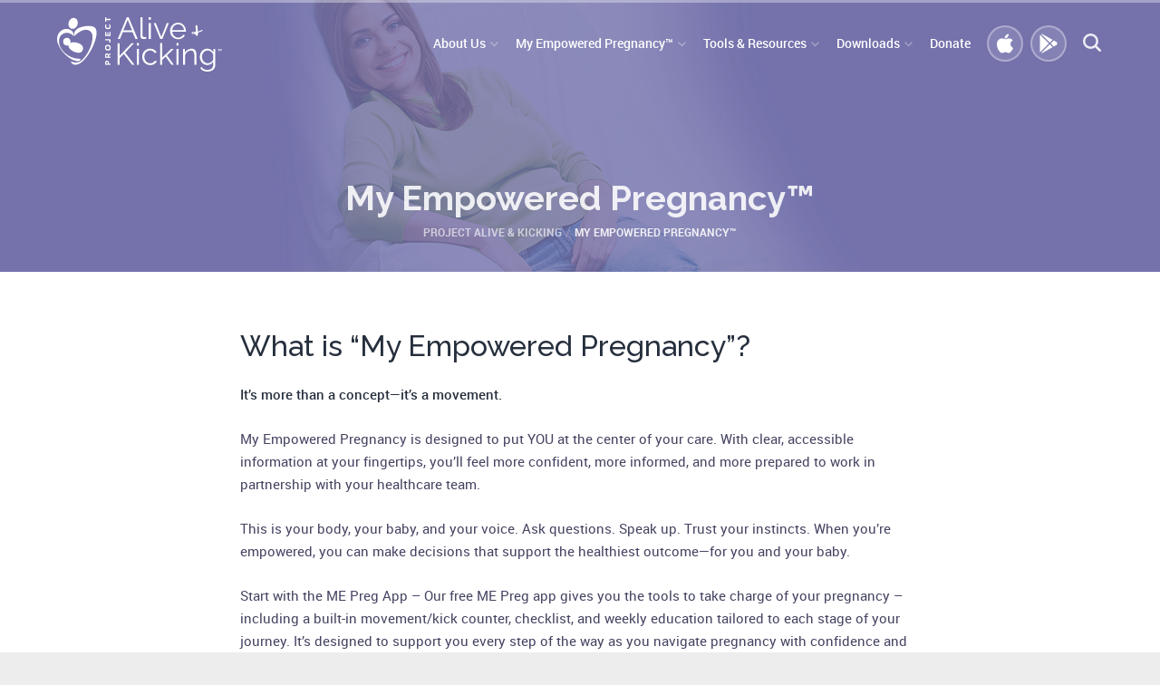

--- FILE ---
content_type: text/html; charset=UTF-8
request_url: https://www.projectaliveandkicking.org/my-empowered-pregnancy/
body_size: 16474
content:
<!DOCTYPE html><html lang="en-US" xmlns:og="http://ogp.me/ns#" xmlns:fb="http://ogp.me/ns/fb#" class="no-js"><head><meta charset="UTF-8"><meta content="width=device-width, initial-scale=1, user-scalable=no" name="viewport"><meta property="og:title" content="Project Alive &amp; Kicking  My Empowered Pregnancy™ - Project Alive and Kicking" /><link rel="profile" href="http://gmpg.org/xfn/11"><link href="https://fonts.googleapis.com/icon?family=Material+Icons" rel="stylesheet"> <script defer src="[data-uri]"></script> <meta name='robots' content='index, follow, max-image-preview:large, max-snippet:-1, max-video-preview:-1' /><style>img:is([sizes="auto" i], [sizes^="auto," i]) { contain-intrinsic-size: 3000px 1500px }</style><title>My Empowered Pregnancy™ - Project Alive and Kicking</title><meta name="description" content="Project Alive &amp; Kicking&#039;s hope is to provide each mom the proactive tools she needs for her gestational journey. PAK is dedicated to giving each expected baby the greatest chance to come into the world alive and kicking." /><link rel="canonical" href="https://www.projectaliveandkicking.org/my-empowered-pregnancy/" /><meta name="twitter:card" content="summary_large_image" /><meta name="twitter:title" content="My Empowered Pregnancy™ - Project Alive and Kicking" /><meta name="twitter:description" content="Project Alive &amp; Kicking&#039;s hope is to provide each mom the proactive tools she needs for her gestational journey. PAK is dedicated to giving each expected baby the greatest chance to come into the world alive and kicking." /><meta name="twitter:image" content="https://www.projectaliveandkicking.org/wp-content/uploads/2016/11/header-trimster-bg.png" /><meta name="twitter:site" content="@PAK4MomAndBaby" /><meta name="twitter:label1" content="Est. reading time" /><meta name="twitter:data1" content="2 minutes" /> <script type="application/ld+json" class="yoast-schema-graph">{"@context":"https://schema.org","@graph":[{"@type":"WebPage","@id":"https://www.projectaliveandkicking.org/my-empowered-pregnancy/","url":"https://www.projectaliveandkicking.org/my-empowered-pregnancy/","name":"My Empowered Pregnancy™ - Project Alive and Kicking","isPartOf":{"@id":"https://www.projectaliveandkicking.org/#website"},"primaryImageOfPage":{"@id":"https://www.projectaliveandkicking.org/my-empowered-pregnancy/#primaryimage"},"image":{"@id":"https://www.projectaliveandkicking.org/my-empowered-pregnancy/#primaryimage"},"thumbnailUrl":"https://www.projectaliveandkicking.org/wp-content/uploads/2016/11/header-trimster-bg.png","datePublished":"2016-11-11T06:13:06+00:00","dateModified":"2025-05-02T16:46:49+00:00","description":"Project Alive & Kicking's hope is to provide each mom the proactive tools she needs for her gestational journey. PAK is dedicated to giving each expected baby the greatest chance to come into the world alive and kicking.","breadcrumb":{"@id":"https://www.projectaliveandkicking.org/my-empowered-pregnancy/#breadcrumb"},"inLanguage":"en-US","potentialAction":[{"@type":"ReadAction","target":["https://www.projectaliveandkicking.org/my-empowered-pregnancy/"]}]},{"@type":"ImageObject","inLanguage":"en-US","@id":"https://www.projectaliveandkicking.org/my-empowered-pregnancy/#primaryimage","url":"https://www.projectaliveandkicking.org/wp-content/uploads/2016/11/header-trimster-bg.png","contentUrl":"https://www.projectaliveandkicking.org/wp-content/uploads/2016/11/header-trimster-bg.png","width":747,"height":300},{"@type":"BreadcrumbList","@id":"https://www.projectaliveandkicking.org/my-empowered-pregnancy/#breadcrumb","itemListElement":[{"@type":"ListItem","position":1,"name":"Home","item":"https://www.projectaliveandkicking.org/"},{"@type":"ListItem","position":2,"name":"My Empowered Pregnancy™"}]},{"@type":"WebSite","@id":"https://www.projectaliveandkicking.org/#website","url":"https://www.projectaliveandkicking.org/","name":"Project Alive &amp; Kicking","description":"My Empowered Pregnancy","publisher":{"@id":"https://www.projectaliveandkicking.org/#organization"},"potentialAction":[{"@type":"SearchAction","target":{"@type":"EntryPoint","urlTemplate":"https://www.projectaliveandkicking.org/?s={search_term_string}"},"query-input":{"@type":"PropertyValueSpecification","valueRequired":true,"valueName":"search_term_string"}}],"inLanguage":"en-US"},{"@type":"Organization","@id":"https://www.projectaliveandkicking.org/#organization","name":"Project Alive &amp; Kicking","url":"https://www.projectaliveandkicking.org/","logo":{"@type":"ImageObject","inLanguage":"en-US","@id":"https://www.projectaliveandkicking.org/#/schema/logo/image/","url":"https://www.projectaliveandkicking.org/wp-content/uploads/2016/11/cropped-pak-logo.png","contentUrl":"https://www.projectaliveandkicking.org/wp-content/uploads/2016/11/cropped-pak-logo.png","width":240,"height":68,"caption":"Project Alive &amp; Kicking"},"image":{"@id":"https://www.projectaliveandkicking.org/#/schema/logo/image/"},"sameAs":["https://www.facebook.com/projectaliveandkicking.org","https://x.com/PAK4MomAndBaby","https://www.instagram.com/projectaliveandkicking/","https://www.linkedin.com/company/project-alive-&amp;-kicking","https://www.pinterest.com/PAK4MOMANDBABY"]}]}</script> <link rel='dns-prefetch' href='//static.addtoany.com' /><link rel='dns-prefetch' href='//fonts.googleapis.com' /><link rel="alternate" type="application/rss+xml" title="Project Alive &amp; Kicking &raquo; Feed" href="https://www.projectaliveandkicking.org/feed/" /><link rel="alternate" type="application/rss+xml" title="Project Alive &amp; Kicking &raquo; Comments Feed" href="https://www.projectaliveandkicking.org/comments/feed/" /> <script defer src="[data-uri]"></script> <link rel='stylesheet' id='social-icons-widget-widget-css' href='https://www.projectaliveandkicking.org/wp-content/cache/autoptimize/css/autoptimize_single_e8b2ddf2c71c61f6dd7423df768815b4.css?ver=6.6.2' type='text/css' media='all' /><style id='wp-emoji-styles-inline-css' type='text/css'>img.wp-smiley, img.emoji {
		display: inline !important;
		border: none !important;
		box-shadow: none !important;
		height: 1em !important;
		width: 1em !important;
		margin: 0 0.07em !important;
		vertical-align: -0.1em !important;
		background: none !important;
		padding: 0 !important;
	}</style><link rel='stylesheet' id='wp-block-library-css' href='https://www.projectaliveandkicking.org/wp-includes/css/dist/block-library/style.min.css?ver=6.6.2' type='text/css' media='all' /><style id='classic-theme-styles-inline-css' type='text/css'>/*! This file is auto-generated */
.wp-block-button__link{color:#fff;background-color:#32373c;border-radius:9999px;box-shadow:none;text-decoration:none;padding:calc(.667em + 2px) calc(1.333em + 2px);font-size:1.125em}.wp-block-file__button{background:#32373c;color:#fff;text-decoration:none}</style><style id='global-styles-inline-css' type='text/css'>:root{--wp--preset--aspect-ratio--square: 1;--wp--preset--aspect-ratio--4-3: 4/3;--wp--preset--aspect-ratio--3-4: 3/4;--wp--preset--aspect-ratio--3-2: 3/2;--wp--preset--aspect-ratio--2-3: 2/3;--wp--preset--aspect-ratio--16-9: 16/9;--wp--preset--aspect-ratio--9-16: 9/16;--wp--preset--color--black: #000000;--wp--preset--color--cyan-bluish-gray: #abb8c3;--wp--preset--color--white: #ffffff;--wp--preset--color--pale-pink: #f78da7;--wp--preset--color--vivid-red: #cf2e2e;--wp--preset--color--luminous-vivid-orange: #ff6900;--wp--preset--color--luminous-vivid-amber: #fcb900;--wp--preset--color--light-green-cyan: #7bdcb5;--wp--preset--color--vivid-green-cyan: #00d084;--wp--preset--color--pale-cyan-blue: #8ed1fc;--wp--preset--color--vivid-cyan-blue: #0693e3;--wp--preset--color--vivid-purple: #9b51e0;--wp--preset--gradient--vivid-cyan-blue-to-vivid-purple: linear-gradient(135deg,rgba(6,147,227,1) 0%,rgb(155,81,224) 100%);--wp--preset--gradient--light-green-cyan-to-vivid-green-cyan: linear-gradient(135deg,rgb(122,220,180) 0%,rgb(0,208,130) 100%);--wp--preset--gradient--luminous-vivid-amber-to-luminous-vivid-orange: linear-gradient(135deg,rgba(252,185,0,1) 0%,rgba(255,105,0,1) 100%);--wp--preset--gradient--luminous-vivid-orange-to-vivid-red: linear-gradient(135deg,rgba(255,105,0,1) 0%,rgb(207,46,46) 100%);--wp--preset--gradient--very-light-gray-to-cyan-bluish-gray: linear-gradient(135deg,rgb(238,238,238) 0%,rgb(169,184,195) 100%);--wp--preset--gradient--cool-to-warm-spectrum: linear-gradient(135deg,rgb(74,234,220) 0%,rgb(151,120,209) 20%,rgb(207,42,186) 40%,rgb(238,44,130) 60%,rgb(251,105,98) 80%,rgb(254,248,76) 100%);--wp--preset--gradient--blush-light-purple: linear-gradient(135deg,rgb(255,206,236) 0%,rgb(152,150,240) 100%);--wp--preset--gradient--blush-bordeaux: linear-gradient(135deg,rgb(254,205,165) 0%,rgb(254,45,45) 50%,rgb(107,0,62) 100%);--wp--preset--gradient--luminous-dusk: linear-gradient(135deg,rgb(255,203,112) 0%,rgb(199,81,192) 50%,rgb(65,88,208) 100%);--wp--preset--gradient--pale-ocean: linear-gradient(135deg,rgb(255,245,203) 0%,rgb(182,227,212) 50%,rgb(51,167,181) 100%);--wp--preset--gradient--electric-grass: linear-gradient(135deg,rgb(202,248,128) 0%,rgb(113,206,126) 100%);--wp--preset--gradient--midnight: linear-gradient(135deg,rgb(2,3,129) 0%,rgb(40,116,252) 100%);--wp--preset--font-size--small: 13px;--wp--preset--font-size--medium: 20px;--wp--preset--font-size--large: 36px;--wp--preset--font-size--x-large: 42px;--wp--preset--spacing--20: 0.44rem;--wp--preset--spacing--30: 0.67rem;--wp--preset--spacing--40: 1rem;--wp--preset--spacing--50: 1.5rem;--wp--preset--spacing--60: 2.25rem;--wp--preset--spacing--70: 3.38rem;--wp--preset--spacing--80: 5.06rem;--wp--preset--shadow--natural: 6px 6px 9px rgba(0, 0, 0, 0.2);--wp--preset--shadow--deep: 12px 12px 50px rgba(0, 0, 0, 0.4);--wp--preset--shadow--sharp: 6px 6px 0px rgba(0, 0, 0, 0.2);--wp--preset--shadow--outlined: 6px 6px 0px -3px rgba(255, 255, 255, 1), 6px 6px rgba(0, 0, 0, 1);--wp--preset--shadow--crisp: 6px 6px 0px rgba(0, 0, 0, 1);}:where(.is-layout-flex){gap: 0.5em;}:where(.is-layout-grid){gap: 0.5em;}body .is-layout-flex{display: flex;}.is-layout-flex{flex-wrap: wrap;align-items: center;}.is-layout-flex > :is(*, div){margin: 0;}body .is-layout-grid{display: grid;}.is-layout-grid > :is(*, div){margin: 0;}:where(.wp-block-columns.is-layout-flex){gap: 2em;}:where(.wp-block-columns.is-layout-grid){gap: 2em;}:where(.wp-block-post-template.is-layout-flex){gap: 1.25em;}:where(.wp-block-post-template.is-layout-grid){gap: 1.25em;}.has-black-color{color: var(--wp--preset--color--black) !important;}.has-cyan-bluish-gray-color{color: var(--wp--preset--color--cyan-bluish-gray) !important;}.has-white-color{color: var(--wp--preset--color--white) !important;}.has-pale-pink-color{color: var(--wp--preset--color--pale-pink) !important;}.has-vivid-red-color{color: var(--wp--preset--color--vivid-red) !important;}.has-luminous-vivid-orange-color{color: var(--wp--preset--color--luminous-vivid-orange) !important;}.has-luminous-vivid-amber-color{color: var(--wp--preset--color--luminous-vivid-amber) !important;}.has-light-green-cyan-color{color: var(--wp--preset--color--light-green-cyan) !important;}.has-vivid-green-cyan-color{color: var(--wp--preset--color--vivid-green-cyan) !important;}.has-pale-cyan-blue-color{color: var(--wp--preset--color--pale-cyan-blue) !important;}.has-vivid-cyan-blue-color{color: var(--wp--preset--color--vivid-cyan-blue) !important;}.has-vivid-purple-color{color: var(--wp--preset--color--vivid-purple) !important;}.has-black-background-color{background-color: var(--wp--preset--color--black) !important;}.has-cyan-bluish-gray-background-color{background-color: var(--wp--preset--color--cyan-bluish-gray) !important;}.has-white-background-color{background-color: var(--wp--preset--color--white) !important;}.has-pale-pink-background-color{background-color: var(--wp--preset--color--pale-pink) !important;}.has-vivid-red-background-color{background-color: var(--wp--preset--color--vivid-red) !important;}.has-luminous-vivid-orange-background-color{background-color: var(--wp--preset--color--luminous-vivid-orange) !important;}.has-luminous-vivid-amber-background-color{background-color: var(--wp--preset--color--luminous-vivid-amber) !important;}.has-light-green-cyan-background-color{background-color: var(--wp--preset--color--light-green-cyan) !important;}.has-vivid-green-cyan-background-color{background-color: var(--wp--preset--color--vivid-green-cyan) !important;}.has-pale-cyan-blue-background-color{background-color: var(--wp--preset--color--pale-cyan-blue) !important;}.has-vivid-cyan-blue-background-color{background-color: var(--wp--preset--color--vivid-cyan-blue) !important;}.has-vivid-purple-background-color{background-color: var(--wp--preset--color--vivid-purple) !important;}.has-black-border-color{border-color: var(--wp--preset--color--black) !important;}.has-cyan-bluish-gray-border-color{border-color: var(--wp--preset--color--cyan-bluish-gray) !important;}.has-white-border-color{border-color: var(--wp--preset--color--white) !important;}.has-pale-pink-border-color{border-color: var(--wp--preset--color--pale-pink) !important;}.has-vivid-red-border-color{border-color: var(--wp--preset--color--vivid-red) !important;}.has-luminous-vivid-orange-border-color{border-color: var(--wp--preset--color--luminous-vivid-orange) !important;}.has-luminous-vivid-amber-border-color{border-color: var(--wp--preset--color--luminous-vivid-amber) !important;}.has-light-green-cyan-border-color{border-color: var(--wp--preset--color--light-green-cyan) !important;}.has-vivid-green-cyan-border-color{border-color: var(--wp--preset--color--vivid-green-cyan) !important;}.has-pale-cyan-blue-border-color{border-color: var(--wp--preset--color--pale-cyan-blue) !important;}.has-vivid-cyan-blue-border-color{border-color: var(--wp--preset--color--vivid-cyan-blue) !important;}.has-vivid-purple-border-color{border-color: var(--wp--preset--color--vivid-purple) !important;}.has-vivid-cyan-blue-to-vivid-purple-gradient-background{background: var(--wp--preset--gradient--vivid-cyan-blue-to-vivid-purple) !important;}.has-light-green-cyan-to-vivid-green-cyan-gradient-background{background: var(--wp--preset--gradient--light-green-cyan-to-vivid-green-cyan) !important;}.has-luminous-vivid-amber-to-luminous-vivid-orange-gradient-background{background: var(--wp--preset--gradient--luminous-vivid-amber-to-luminous-vivid-orange) !important;}.has-luminous-vivid-orange-to-vivid-red-gradient-background{background: var(--wp--preset--gradient--luminous-vivid-orange-to-vivid-red) !important;}.has-very-light-gray-to-cyan-bluish-gray-gradient-background{background: var(--wp--preset--gradient--very-light-gray-to-cyan-bluish-gray) !important;}.has-cool-to-warm-spectrum-gradient-background{background: var(--wp--preset--gradient--cool-to-warm-spectrum) !important;}.has-blush-light-purple-gradient-background{background: var(--wp--preset--gradient--blush-light-purple) !important;}.has-blush-bordeaux-gradient-background{background: var(--wp--preset--gradient--blush-bordeaux) !important;}.has-luminous-dusk-gradient-background{background: var(--wp--preset--gradient--luminous-dusk) !important;}.has-pale-ocean-gradient-background{background: var(--wp--preset--gradient--pale-ocean) !important;}.has-electric-grass-gradient-background{background: var(--wp--preset--gradient--electric-grass) !important;}.has-midnight-gradient-background{background: var(--wp--preset--gradient--midnight) !important;}.has-small-font-size{font-size: var(--wp--preset--font-size--small) !important;}.has-medium-font-size{font-size: var(--wp--preset--font-size--medium) !important;}.has-large-font-size{font-size: var(--wp--preset--font-size--large) !important;}.has-x-large-font-size{font-size: var(--wp--preset--font-size--x-large) !important;}
:where(.wp-block-post-template.is-layout-flex){gap: 1.25em;}:where(.wp-block-post-template.is-layout-grid){gap: 1.25em;}
:where(.wp-block-columns.is-layout-flex){gap: 2em;}:where(.wp-block-columns.is-layout-grid){gap: 2em;}
:root :where(.wp-block-pullquote){font-size: 1.5em;line-height: 1.6;}</style><link rel='stylesheet' id='contact-form-7-css' href='https://www.projectaliveandkicking.org/wp-content/cache/autoptimize/css/autoptimize_single_3fd2afa98866679439097f4ab102fe0a.css?ver=6.0.6' type='text/css' media='all' /><link rel='stylesheet' id='collapscore-css-css' href='https://www.projectaliveandkicking.org/wp-content/cache/autoptimize/css/autoptimize_single_696080ba6a81a1d37f84d5152ee76307.css?ver=1.0' type='text/css' media='all' /><link rel='stylesheet' id='collapseomatic-css-css' href='https://www.projectaliveandkicking.org/wp-content/cache/autoptimize/css/autoptimize_single_3bef9144eda63b2d0f6de1da06d01aa4.css?ver=1.6' type='text/css' media='all' /><link rel='stylesheet' id='ppress-frontend-css' href='https://www.projectaliveandkicking.org/wp-content/plugins/wp-user-avatar/assets/css/frontend.min.css?ver=4.16.8' type='text/css' media='all' /><link rel='stylesheet' id='ppress-flatpickr-css' href='https://www.projectaliveandkicking.org/wp-content/plugins/wp-user-avatar/assets/flatpickr/flatpickr.min.css?ver=4.16.8' type='text/css' media='all' /><link rel='stylesheet' id='ppress-select2-css' href='https://www.projectaliveandkicking.org/wp-content/plugins/wp-user-avatar/assets/select2/select2.min.css?ver=6.6.2' type='text/css' media='all' /><link rel='stylesheet' id='twentysixteen-fonts-css' href='https://fonts.googleapis.com/css?family=Merriweather%3A400%2C700%2C900%2C400italic%2C700italic%2C900italic%7CMontserrat%3A400%2C700%7CInconsolata%3A400&#038;subset=latin%2Clatin-ext' type='text/css' media='all' /><link rel='stylesheet' id='genericons-css' href='https://www.projectaliveandkicking.org/wp-content/cache/autoptimize/css/autoptimize_single_13a6500ddf36c6dd581877aefc78d34d.css?ver=3.4.1' type='text/css' media='all' /><link rel='stylesheet' id='twentysixteen-style-css' href='https://www.projectaliveandkicking.org/wp-content/cache/autoptimize/css/autoptimize_single_11b21e7c0cccaacd096fa77bb92b3370.css?ver=6.6.2' type='text/css' media='all' /><style id='twentysixteen-style-inline-css' type='text/css'>/* Custom Link Color */
		.menu-toggle:hover,
		.menu-toggle:focus,
		a,
		.main-navigation a:hover,
		.main-navigation a:focus,
		.dropdown-toggle:hover,
		.dropdown-toggle:focus,
		.social-navigation a:hover:before,
		.social-navigation a:focus:before,
		.post-navigation a:hover .post-title,
		.post-navigation a:focus .post-title,
		.tagcloud a:hover,
		.tagcloud a:focus,
		.site-branding .site-title a:hover,
		.site-branding .site-title a:focus,
		.entry-title a:hover,
		.entry-title a:focus,
		.entry-footer a:hover,
		.entry-footer a:focus,
		.comment-metadata a:hover,
		.comment-metadata a:focus,
		.pingback .comment-edit-link:hover,
		.pingback .comment-edit-link:focus,
		.comment-reply-link,
		.comment-reply-link:hover,
		.comment-reply-link:focus,
		.required,
		.site-info a:hover,
		.site-info a:focus {
			color: #bf1e2e;
		}

		mark,
		ins,
		button:hover,
		button:focus,
		input[type="button"]:hover,
		input[type="button"]:focus,
		input[type="reset"]:hover,
		input[type="reset"]:focus,
		input[type="submit"]:hover,
		input[type="submit"]:focus,
		.pagination .prev:hover,
		.pagination .prev:focus,
		.pagination .next:hover,
		.pagination .next:focus,
		.widget_calendar tbody a,
		.page-links a:hover,
		.page-links a:focus {
			background-color: #bf1e2e;
		}

		input[type="date"]:focus,
		input[type="time"]:focus,
		input[type="datetime-local"]:focus,
		input[type="week"]:focus,
		input[type="month"]:focus,
		input[type="text"]:focus,
		input[type="email"]:focus,
		input[type="url"]:focus,
		input[type="password"]:focus,
		input[type="search"]:focus,
		input[type="tel"]:focus,
		input[type="number"]:focus,
		textarea:focus,
		.tagcloud a:hover,
		.tagcloud a:focus,
		.menu-toggle:hover,
		.menu-toggle:focus {
			border-color: #bf1e2e;
		}

		@media screen and (min-width: 56.875em) {
			.main-navigation li:hover > a,
			.main-navigation li.focus > a {
				color: #bf1e2e;
			}
		}
	

		/* Custom Main Text Color */
		body,
		blockquote cite,
		blockquote small,
		.main-navigation a,
		.menu-toggle,
		.dropdown-toggle,
		.social-navigation a,
		.post-navigation a,
		.pagination a:hover,
		.pagination a:focus,
		.widget-title a,
		.site-branding .site-title a,
		.entry-title a,
		.page-links > .page-links-title,
		.comment-author,
		.comment-reply-title small a:hover,
		.comment-reply-title small a:focus {
			color: #444c5a
		}

		blockquote,
		.menu-toggle.toggled-on,
		.menu-toggle.toggled-on:hover,
		.menu-toggle.toggled-on:focus,
		.post-navigation,
		.post-navigation div + div,
		.pagination,
		.widget,
		.page-header,
		.page-links a,
		.comments-title,
		.comment-reply-title {
			border-color: #444c5a;
		}

		button,
		button[disabled]:hover,
		button[disabled]:focus,
		input[type="button"],
		input[type="button"][disabled]:hover,
		input[type="button"][disabled]:focus,
		input[type="reset"],
		input[type="reset"][disabled]:hover,
		input[type="reset"][disabled]:focus,
		input[type="submit"],
		input[type="submit"][disabled]:hover,
		input[type="submit"][disabled]:focus,
		.menu-toggle.toggled-on,
		.menu-toggle.toggled-on:hover,
		.menu-toggle.toggled-on:focus,
		.pagination:before,
		.pagination:after,
		.pagination .prev,
		.pagination .next,
		.page-links a {
			background-color: #444c5a;
		}

		/* Border Color */
		fieldset,
		pre,
		abbr,
		acronym,
		table,
		th,
		td,
		input[type="date"],
		input[type="time"],
		input[type="datetime-local"],
		input[type="week"],
		input[type="month"],
		input[type="text"],
		input[type="email"],
		input[type="url"],
		input[type="password"],
		input[type="search"],
		input[type="tel"],
		input[type="number"],
		textarea,
		.main-navigation li,
		.main-navigation .primary-menu,
		.menu-toggle,
		.dropdown-toggle:after,
		.social-navigation a,
		.image-navigation,
		.comment-navigation,
		.tagcloud a,
		.entry-content,
		.entry-summary,
		.page-links a,
		.page-links > span,
		.comment-list article,
		.comment-list .pingback,
		.comment-list .trackback,
		.comment-reply-link,
		.no-comments,
		.widecolumn .mu_register .mu_alert {
			border-color: #444c5a; /* Fallback for IE7 and IE8 */
			border-color: rgba( 68, 76, 90, 0.2);
		}

		hr,
		code {
			background-color: #444c5a; /* Fallback for IE7 and IE8 */
			background-color: rgba( 68, 76, 90, 0.2);
		}

		@media screen and (min-width: 56.875em) {
			.main-navigation ul ul,
			.main-navigation ul ul li {
				border-color: rgba( 68, 76, 90, 0.2);
			}

			.main-navigation ul ul:before {
				border-top-color: rgba( 68, 76, 90, 0.2);
				border-bottom-color: rgba( 68, 76, 90, 0.2);
			}
		}
	

		/* Custom Secondary Text Color */

		/**
		 * IE8 and earlier will drop any block with CSS3 selectors.
		 * Do not combine these styles with the next block.
		 */
		body:not(.search-results) .entry-summary {
			color: #7c818b;
		}

		blockquote,
		.post-password-form label,
		a:hover,
		a:focus,
		a:active,
		.post-navigation .meta-nav,
		.image-navigation,
		.comment-navigation,
		.widget_recent_entries .post-date,
		.widget_rss .rss-date,
		.widget_rss cite,
		.site-description,
		.author-bio,
		.entry-footer,
		.entry-footer a,
		.sticky-post,
		.taxonomy-description,
		.entry-caption,
		.comment-metadata,
		.pingback .edit-link,
		.comment-metadata a,
		.pingback .comment-edit-link,
		.comment-form label,
		.comment-notes,
		.comment-awaiting-moderation,
		.logged-in-as,
		.form-allowed-tags,
		.site-info,
		.site-info a,
		.wp-caption .wp-caption-text,
		.gallery-caption,
		.widecolumn label,
		.widecolumn .mu_register label {
			color: #7c818b;
		}

		.widget_calendar tbody a:hover,
		.widget_calendar tbody a:focus {
			background-color: #7c818b;
		}</style><!--[if lt IE 10]><link rel='stylesheet' id='twentysixteen-ie-css' href='https://www.projectaliveandkicking.org/wp-content/themes/PAK/css/ie.css?ver=20160816' type='text/css' media='all' /> <![endif]--> <!--[if lt IE 9]><link rel='stylesheet' id='twentysixteen-ie8-css' href='https://www.projectaliveandkicking.org/wp-content/themes/PAK/css/ie8.css?ver=20160816' type='text/css' media='all' /> <![endif]--> <!--[if lt IE 8]><link rel='stylesheet' id='twentysixteen-ie7-css' href='https://www.projectaliveandkicking.org/wp-content/themes/PAK/css/ie7.css?ver=20160816' type='text/css' media='all' /> <![endif]--><link rel='stylesheet' id='Bootstrap-css' href='https://www.projectaliveandkicking.org/wp-content/themes/PAK/css/bootstrap.min.css?ver=3.3.6' type='text/css' media='all' /><link rel='stylesheet' id='propeller-css' href='https://www.projectaliveandkicking.org/wp-content/themes/PAK/css/propeller.min.css?ver=1.0.0' type='text/css' media='all' /><link rel='stylesheet' id='mCustomScroll-css' href='https://www.projectaliveandkicking.org/wp-content/cache/autoptimize/css/autoptimize_single_eda2d37869041ab03b0b40309bb71cd9.css?ver=1.0.0' type='text/css' media='all' /><link rel='stylesheet' id='Owl-Carousel-css' href='https://www.projectaliveandkicking.org/wp-content/cache/autoptimize/css/autoptimize_single_155753a4579112cb5fd37d999fc4202c.css?ver=1.3.3' type='text/css' media='all' /><link rel='stylesheet' id='PAK-Theme-css' href='https://www.projectaliveandkicking.org/wp-content/cache/autoptimize/css/autoptimize_single_70538389dca611c67dd9b2b2328b74c1.css?ver=1.0' type='text/css' media='all' /><link rel='stylesheet' id='addtoany-css' href='https://www.projectaliveandkicking.org/wp-content/plugins/add-to-any/addtoany.min.css?ver=1.16' type='text/css' media='all' /> <script defer id="addtoany-core-js-before" src="[data-uri]"></script> <script type="text/javascript" defer src="https://static.addtoany.com/menu/page.js" id="addtoany-core-js"></script> <script type="text/javascript" src="https://www.projectaliveandkicking.org/wp-includes/js/jquery/jquery.min.js?ver=3.7.1" id="jquery-core-js"></script> <script defer type="text/javascript" src="https://www.projectaliveandkicking.org/wp-includes/js/jquery/jquery-migrate.min.js?ver=3.4.1" id="jquery-migrate-js"></script> <script type="text/javascript" defer src="https://www.projectaliveandkicking.org/wp-content/plugins/add-to-any/addtoany.min.js?ver=1.1" id="addtoany-jquery-js"></script> <script defer type="text/javascript" src="https://www.projectaliveandkicking.org/wp-content/plugins/wp-user-avatar/assets/flatpickr/flatpickr.min.js?ver=4.16.8" id="ppress-flatpickr-js"></script> <script defer type="text/javascript" src="https://www.projectaliveandkicking.org/wp-content/plugins/wp-user-avatar/assets/select2/select2.min.js?ver=4.16.8" id="ppress-select2-js"></script> <link rel="https://api.w.org/" href="https://www.projectaliveandkicking.org/wp-json/" /><link rel="alternate" title="JSON" type="application/json" href="https://www.projectaliveandkicking.org/wp-json/wp/v2/pages/47" /><link rel="EditURI" type="application/rsd+xml" title="RSD" href="https://www.projectaliveandkicking.org/xmlrpc.php?rsd" /><meta name="generator" content="WordPress 6.6.2" /><link rel='shortlink' href='https://www.projectaliveandkicking.org/?p=47' /><link rel="alternate" title="oEmbed (JSON)" type="application/json+oembed" href="https://www.projectaliveandkicking.org/wp-json/oembed/1.0/embed?url=https%3A%2F%2Fwww.projectaliveandkicking.org%2Fmy-empowered-pregnancy%2F" /><link rel="alternate" title="oEmbed (XML)" type="text/xml+oembed" href="https://www.projectaliveandkicking.org/wp-json/oembed/1.0/embed?url=https%3A%2F%2Fwww.projectaliveandkicking.org%2Fmy-empowered-pregnancy%2F&#038;format=xml" /> <script type="text/javascript">(function(url){
	if(/(?:Chrome\/26\.0\.1410\.63 Safari\/537\.31|WordfenceTestMonBot)/.test(navigator.userAgent)){ return; }
	var addEvent = function(evt, handler) {
		if (window.addEventListener) {
			document.addEventListener(evt, handler, false);
		} else if (window.attachEvent) {
			document.attachEvent('on' + evt, handler);
		}
	};
	var removeEvent = function(evt, handler) {
		if (window.removeEventListener) {
			document.removeEventListener(evt, handler, false);
		} else if (window.detachEvent) {
			document.detachEvent('on' + evt, handler);
		}
	};
	var evts = 'contextmenu dblclick drag dragend dragenter dragleave dragover dragstart drop keydown keypress keyup mousedown mousemove mouseout mouseover mouseup mousewheel scroll'.split(' ');
	var logHuman = function() {
		if (window.wfLogHumanRan) { return; }
		window.wfLogHumanRan = true;
		var wfscr = document.createElement('script');
		wfscr.type = 'text/javascript';
		wfscr.async = true;
		wfscr.src = url + '&r=' + Math.random();
		(document.getElementsByTagName('head')[0]||document.getElementsByTagName('body')[0]).appendChild(wfscr);
		for (var i = 0; i < evts.length; i++) {
			removeEvent(evts[i], logHuman);
		}
	};
	for (var i = 0; i < evts.length; i++) {
		addEvent(evts[i], logHuman);
	}
})('//www.projectaliveandkicking.org/?wordfence_lh=1&hid=BC034BCD09FE22CCDD5FB2B103686854');</script><link rel="icon" href="https://www.projectaliveandkicking.org/wp-content/uploads/2019/08/cropped-favicon-2019-32x32.png" sizes="32x32" /><link rel="icon" href="https://www.projectaliveandkicking.org/wp-content/uploads/2019/08/cropped-favicon-2019-192x192.png" sizes="192x192" /><link rel="apple-touch-icon" href="https://www.projectaliveandkicking.org/wp-content/uploads/2019/08/cropped-favicon-2019-180x180.png" /><meta name="msapplication-TileImage" content="https://www.projectaliveandkicking.org/wp-content/uploads/2019/08/cropped-favicon-2019-270x270.png" /><style type="text/css" id="wp-custom-css">a.bannerlink {
	color:#337ab7;
}

a:hover.bannerlink {
	color:#bf1e2d;
}</style><meta property="og:locale" content="en_US"/><meta property="og:site_name" content="Project Alive &amp; Kicking"/><meta property="og:title" content="My Empowered Pregnancy™ - Project Alive and Kicking"/><meta property="og:url" content="https://www.projectaliveandkicking.org/my-empowered-pregnancy/"/><meta property="og:type" content="article"/><meta property="og:description" content="Project Alive &amp; Kicking&#039;s hope is to provide each mom the proactive tools she needs for her gestational journey. PAK is dedicated to giving each expected baby the greatest chance to come into the world alive and kicking."/><meta property="og:image" content="https://www.projectaliveandkicking.org/wp-content/uploads/2016/11/pregnancy-week-cycle.jpg"/><meta property="og:image:url" content="https://www.projectaliveandkicking.org/wp-content/uploads/2016/11/pregnancy-week-cycle.jpg"/><meta property="og:image:secure_url" content="https://www.projectaliveandkicking.org/wp-content/uploads/2016/11/pregnancy-week-cycle.jpg"/><meta property="article:publisher" content="https://www.facebook.com/projectaliveandkicking.org/"/><meta itemprop="name" content="My Empowered Pregnancy™ - Project Alive and Kicking"/><meta itemprop="headline" content="My Empowered Pregnancy™ - Project Alive and Kicking"/><meta itemprop="description" content="Project Alive &amp; Kicking&#039;s hope is to provide each mom the proactive tools she needs for her gestational journey. PAK is dedicated to giving each expected baby the greatest chance to come into the world alive and kicking."/><meta itemprop="image" content="https://www.projectaliveandkicking.org/wp-content/uploads/2016/11/pregnancy-week-cycle.jpg"/><meta name="twitter:title" content="My Empowered Pregnancy™ - Project Alive and Kicking"/><meta name="twitter:url" content="https://www.projectaliveandkicking.org/my-empowered-pregnancy/"/><meta name="twitter:description" content="Project Alive &amp; Kicking&#039;s hope is to provide each mom the proactive tools she needs for her gestational journey. PAK is dedicated to giving each expected baby the greatest chance to come into the world alive and kicking."/><meta name="twitter:image" content="https://www.projectaliveandkicking.org/wp-content/uploads/2016/11/pregnancy-week-cycle.jpg"/><meta name="twitter:card" content="summary"/><meta name="twitter:site" content="@PAK4MomAndBaby"/><meta name="description" content="Project Alive &amp; Kicking&#039;s hope is to provide each mom the proactive tools she needs for her gestational journey. PAK is dedicated to giving each expected baby the greatest chance to come into the world alive and kicking."/><meta name="publisher" content="Project Alive &amp; Kicking"/>  <script>(function(i,s,o,g,r,a,m){i['GoogleAnalyticsObject']=r;i[r]=i[r]||function(){
  (i[r].q=i[r].q||[]).push(arguments)},i[r].l=1*new Date();a=s.createElement(o),
  m=s.getElementsByTagName(o)[0];a.async=1;a.src=g;m.parentNode.insertBefore(a,m)
  })(window,document,'script','https://www.google-analytics.com/analytics.js','ga');
  ga('create', 'UA-55630583-1', 'auto');
  ga('send', 'pageview');</script>  <script defer src="[data-uri]"></script> <script defer src="https://js.givebutter.com/elements/latest.js" ></script> </head><body class="page-template page-template-page-content page-template-page-content-php page page-id-47 page-parent wp-custom-logo group-blog"><nav class="navbar navbar-inverse pmd-navbar"><div class="container"><div class="navbar-header"> <button class="pmd-ripple-effect navbar-toggle pmd-navbar-toggle" type="button"> <span class="sr-only">Toggle navigation</span> <span class="icon-bar"></span> <span class="icon-bar"></span> <span class="icon-bar"></span> </button> <a class="navbar-brand" title="Project Alive & Kicking | My Empowered Pregnancy" href="https://www.projectaliveandkicking.org"><img src="https://www.projectaliveandkicking.org/wp-content/themes/PAK/img/pak-logo-light.svg" class="logo_light" alt="Project Alive & Kicking" title="Project Alive & Kicking | My Empowered Pregnancy"/><img src="https://www.projectaliveandkicking.org/wp-content/themes/PAK/img/pak-logo.svg" class="logo_dark" width="264" alt="Project Alive & Kicking"/></a></div><div id="bs-example-navbar-collapse-1" class="collapse navbar-collapse pmd-navbar-sidebar"><div class="pmd-navbar-right-icon pull-right"> <a class="btn btn-sm pmd-btn-fab pmd-btn-flat pmd-ripple-effect search-toggle" href="javascript:void(0);"> <i class="material-icons md-light pmd-sm pmd-svg-icon ic_search"><svg viewBox="0 0 40 40" enable-background="new 0 0 40 40" xml:space="preserve"> <g> <path d="M29.646,27.896l-4.405-4.437c1.03-1.374,1.656-3.124,1.656-4.999c0-4.655-3.781-8.436-8.437-8.436
 c-4.654,0-8.436,3.78-8.436,8.436c0,4.654,3.781,8.436,8.436,8.436c1.875,0,3.625-0.625,4.999-1.656l4.405,4.406
 c0.5,0.499,1.281,0.499,1.781,0C30.146,29.178,30.146,28.365,29.646,27.896z M18.461,24.396c-3.28,0-5.936-2.655-5.936-5.936
 c0-3.281,2.655-5.936,5.936-5.936s5.937,2.655,5.937,5.936C24.397,21.741,21.741,24.396,18.461,24.396z"/> </g> </svg><svg viewBox="0 0 32 32" enable-background="new 0 0 32 32" xml:space="preserve"> <g> <path fill-rule="evenodd" clip-rule="evenodd" d="M24,22.222L22.222,24L16,17.777L9.777,24L8,22.222L14.223,16
 L8,9.777L9.777,8L16,14.223L22.222,8L24,9.777L17.777,16L24,22.222z"/> </g> </svg></i> </a><form class="search-form" method="get" id="searchform" action="https://www.projectaliveandkicking.org/"><div class="form-group"> <input class="form-control" type="text" size="put_a_size_here" name="s" id="s" value="Search" 
 onfocus="if(this.value==this.defaultValue)this.value='';" onblur="if(this.value=='')this.value=this.defaultValue;"/></div></form></div><ul id="menu-main-navigation" class="nav navbar-nav navbar-right"><li id="menu-item-22" class="menu-item menu-item-type-post_type menu-item-object-page menu-item-has-children menu-item-22 dropdown pmd-dropdown"><a href="https://www.projectaliveandkicking.org/about/" data-toggle="dropdown" data-hover="dropdown" class="dropdown-toggle pmd-dropdown-hover disabled" aria-haspopup="true" data-sidebar="true">About Us</a><span class="caret visible-xs visible-sm" data-toggle="dropdown"></span><ul role="menu" class=" dropdown-menu"><li id="menu-item-28" class="menu-item menu-item-type-post_type menu-item-object-page menu-item-28"><a href="https://www.projectaliveandkicking.org/about/our-story/">Our Story</a></li><li id="menu-item-25" class="menu-item menu-item-type-post_type menu-item-object-page menu-item-25"><a href="https://www.projectaliveandkicking.org/about/our-goals/">Our Goals</a></li><li id="menu-item-225" class="menu-item menu-item-type-post_type menu-item-object-page menu-item-225"><a href="https://www.projectaliveandkicking.org/about/our-accomplishments/">Our Accomplishments</a></li><li id="menu-item-23" class="menu-item menu-item-type-post_type menu-item-object-page menu-item-23"><a href="https://www.projectaliveandkicking.org/about/our-board-team/">Our Board &#038; Team</a></li><li id="menu-item-3445" class="menu-item menu-item-type-post_type menu-item-object-page menu-item-3445"><a href="https://www.projectaliveandkicking.org/about/a-message-from-pak/">A Message from PAK</a></li><li id="menu-item-24" class="menu-item menu-item-type-post_type menu-item-object-page menu-item-24"><a href="https://www.projectaliveandkicking.org/about/our-friends-affiliates/">Our Friends &#038; Affiliates</a></li><li id="menu-item-97" class="menu-item menu-item-type-post_type menu-item-object-page menu-item-97"><a href="https://www.projectaliveandkicking.org/about/help-pak/">Help PAK</a></li></ul></li><li id="menu-item-56" class="menu-item menu-item-type-post_type menu-item-object-page current-menu-item page_item page-item-47 current_page_item menu-item-has-children menu-item-56 dropdown pmd-dropdown active"><a href="https://www.projectaliveandkicking.org/my-empowered-pregnancy/" data-toggle="dropdown" data-hover="dropdown" class="dropdown-toggle pmd-dropdown-hover disabled" aria-haspopup="true" data-sidebar="true">My Empowered Pregnancy™</a><span class="caret visible-xs visible-sm" data-toggle="dropdown"></span><ul role="menu" class=" dropdown-menu"><li id="menu-item-59" class="menu-item menu-item-type-post_type menu-item-object-page menu-item-59"><a href="https://www.projectaliveandkicking.org/my-empowered-pregnancy/my-first-trimester/">My First Trimester</a></li><li id="menu-item-58" class="menu-item menu-item-type-post_type menu-item-object-page menu-item-58"><a href="https://www.projectaliveandkicking.org/my-empowered-pregnancy/my-second-trimester/">My Second Trimester</a></li><li id="menu-item-57" class="menu-item menu-item-type-post_type menu-item-object-page menu-item-57"><a href="https://www.projectaliveandkicking.org/my-empowered-pregnancy/my-third-trimester/">My Third Trimester</a></li><li id="menu-item-60" class="menu-item menu-item-type-post_type menu-item-object-page menu-item-60"><a href="https://www.projectaliveandkicking.org/my-empowered-pregnancy/oh-my-whats-this/">Oh My…What’s This?</a></li></ul></li><li id="menu-item-33" class="menu-item menu-item-type-post_type menu-item-object-page menu-item-has-children menu-item-33 dropdown pmd-dropdown"><a href="https://www.projectaliveandkicking.org/tools-and-resources/" data-toggle="dropdown" data-hover="dropdown" class="dropdown-toggle pmd-dropdown-hover disabled" aria-haspopup="true" data-sidebar="true">Tools &#038; Resources</a><span class="caret visible-xs visible-sm" data-toggle="dropdown"></span><ul role="menu" class=" dropdown-menu"><li id="menu-item-6419" class="menu-item menu-item-type-post_type menu-item-object-page menu-item-6419"><a href="https://www.projectaliveandkicking.org/me-preg-app/">ME Preg App</a></li><li id="menu-item-63" class="menu-item menu-item-type-post_type menu-item-object-page menu-item-63"><a href="https://www.projectaliveandkicking.org/tools-and-resources/mom-and-baby-checklist/">My Empowered Pregnancy Checklist</a></li><li id="menu-item-34" class="menu-item menu-item-type-post_type menu-item-object-page menu-item-34"><a href="https://www.projectaliveandkicking.org/tools-and-resources/mom-baby-tracking-charts/">Mama, Can You Feel Me? Tracking Chart</a></li><li id="menu-item-65" class="menu-item menu-item-type-post_type menu-item-object-page menu-item-65"><a href="https://www.projectaliveandkicking.org/tools-and-resources/blogs/">Blogs</a></li><li id="menu-item-68" class="menu-item menu-item-type-post_type menu-item-object-page menu-item-has-children menu-item-68 dropdown pmd-dropdown"><a href="https://www.projectaliveandkicking.org/tools-and-resources/resources/" data-toggle="dropdown" class="dropdown-toggle" aria-haspopup="true" data-sidebar="true">Resources</a><ul role="menu" class=" dropdown-menu"><li id="menu-item-74" class="menu-item menu-item-type-post_type menu-item-object-page menu-item-74"><a href="https://www.projectaliveandkicking.org/tools-and-resources/resources/references/">References</a></li></ul></li></ul></li><li id="menu-item-3424" class="no-link menu-item menu-item-type-custom menu-item-object-custom menu-item-has-children menu-item-3424 dropdown pmd-dropdown"><a target="_blank" data-toggle="dropdown" data-hover="dropdown" class="dropdown-toggle pmd-dropdown-hover disabled" aria-haspopup="true" data-sidebar="true">Downloads</a><span class="caret visible-xs visible-sm" data-toggle="dropdown"></span><ul role="menu" class=" dropdown-menu"><li id="menu-item-3354" class="menu-item menu-item-type-custom menu-item-object-custom menu-item-3354"><a target="_blank" href="https://www.projectaliveandkicking.org/wp-content/uploads/2024/10/PAK_Checklist_Brochure_ENG_WebVersion_2024_Oct49.pdf">My Empowered Pregnancy Checklist</a></li><li id="menu-item-6195" class="menu-item menu-item-type-custom menu-item-object-custom menu-item-6195"><a target="_blank" href="https://www.projectaliveandkicking.org/wp-content/uploads/2020/04/PAK_Checklist_Brochure_SPA_WebVersion.pdf">Empodera tu Embarazo Lista De Control</a></li><li id="menu-item-3316" class="menu-item menu-item-type-custom menu-item-object-custom menu-item-3316"><a target="_blank" href="https://www.projectaliveandkicking.org/wp-content/uploads/2024/12/PAK_BabyTrackingChart_ENG_WebVersion.pdf">Mom &#038; Baby Tracking Chart</a></li><li id="menu-item-3317" class="menu-item menu-item-type-custom menu-item-object-custom menu-item-3317"><a target="_blank" href="https://www.projectaliveandkicking.org/wp-content/uploads/2020/04/PAK_BabyTrackingChart_SPA_WebVersion.pdf">Mantener Rastreo de Mamá y Bebé</a></li></ul></li><li id="menu-item-7261" class="menu-item menu-item-type-custom menu-item-object-custom menu-item-7261"><a target="_blank" href="https://givebutter.com/pak">Donate</a></li><li id="menu-item-4291" class="btn pmd-ripple-effect btn-primary btn-inverse pmd-btn-fab btn-sm btn-ios btn-device pmd-btn-outline menu-item menu-item-type-custom menu-item-object-custom menu-item-4291"><a target="_blank" href="https://itunes.apple.com/us/app/me-preg/id1247815786?mt=8">Get iOS APP</a></li><li id="menu-item-4690" class="btn pmd-ripple-effect btn-primary btn-inverse pmd-btn-fab btn-sm btn-android btn-device pmd-btn-outline menu-item menu-item-type-custom menu-item-object-custom menu-item-4690"><a target="_blank" href="https://play.google.com/store/apps/details?id=org.projectaliveandkicking.pak.mepreg">GET ANDROID APP</a></li></ul></div></div><div class="pmd-sidebar-overlay"></div></nav><div id="page" class="site"><div class="content-page"><div class="active-page-title text-center"><div class="header-hero-img" style="background-image: url('https://www.projectaliveandkicking.org/wp-content/uploads/2016/11/header-trimster-bg.png')">&nbsp;</div><div class="container"><h1>My Empowered Pregnancy™</h1><div class="breadcrumbs"> <span property="itemListElement" typeof="ListItem"><a property="item" typeof="WebPage" title="Go to Project Alive &amp; Kicking." href="https://www.projectaliveandkicking.org" class="home"><span property="name">Project Alive &amp; Kicking</span></a><meta property="position" content="1"></span>/<span property="itemListElement" typeof="ListItem"><span property="name">My Empowered Pregnancy™</span><meta property="position" content="2"></span></div></div></div><div class="theme-innerpage content-template"><div class="container"><div class="row"><div class="col-md-12 col-lg-8 col-lg-push-2 col-xs-12"><div class="editor-content" testing><h2 class="wp-block-heading"><strong>What is &#8220;My Empowered Pregnancy&#8221;?</strong></h2><p class="has-text-align-left"><strong>It’s more than a concept—it’s a movement.</strong></p><p>My Empowered Pregnancy is designed to put YOU at the center of your care. With clear, accessible information at your fingertips, you&#8217;ll feel more confident, more informed, and more prepared to work in partnership with your healthcare team.</p><p>This is your body, your baby, and your voice. Ask questions. Speak up. Trust your instincts. When you’re empowered, you can make decisions that support the healthiest outcome—for you and your baby.</p><p>Start with the ME Preg App &#8211; Our free ME Preg app gives you the tools to take charge of your pregnancy &#8211; including a built-in movement/kick counter, checklist, and weekly education tailored to each stage of your journey. It’s designed to support you every step of the way as you navigate pregnancy with confidence and clarity.</p><p>Because when moms are informed, supported, and empowered—<strong>they change outcomes.</strong></p><p><img fetchpriority="high" decoding="async" class="size-full wp-image-3410" src="https://www.projectaliveandkicking.org/wp-content/uploads/2016/11/pregnancy-week-cycle.jpg" alt="Pregnancy Week Cycle" width="1024" height="1024" srcset="https://www.projectaliveandkicking.org/wp-content/uploads/2016/11/pregnancy-week-cycle.jpg 1024w, https://www.projectaliveandkicking.org/wp-content/uploads/2016/11/pregnancy-week-cycle-150x150.jpg 150w, https://www.projectaliveandkicking.org/wp-content/uploads/2016/11/pregnancy-week-cycle-300x300.jpg 300w, https://www.projectaliveandkicking.org/wp-content/uploads/2016/11/pregnancy-week-cycle-768x768.jpg 768w" sizes="(max-width: 709px) 85vw, (max-width: 909px) 67vw, (max-width: 1362px) 62vw, 840px" /></p><div class="addtoany_share_save_container addtoany_content addtoany_content_bottom"><div class="a2a_kit a2a_kit_size_24 addtoany_list" data-a2a-url="https://www.projectaliveandkicking.org/my-empowered-pregnancy/" data-a2a-title="My Empowered Pregnancy™"><a class="a2a_button_facebook" href="https://www.addtoany.com/add_to/facebook?linkurl=https%3A%2F%2Fwww.projectaliveandkicking.org%2Fmy-empowered-pregnancy%2F&amp;linkname=My%20Empowered%20Pregnancy%E2%84%A2" title="Facebook" rel="nofollow noopener" target="_blank"></a><a class="a2a_button_twitter" href="https://www.addtoany.com/add_to/twitter?linkurl=https%3A%2F%2Fwww.projectaliveandkicking.org%2Fmy-empowered-pregnancy%2F&amp;linkname=My%20Empowered%20Pregnancy%E2%84%A2" title="Twitter" rel="nofollow noopener" target="_blank"></a><a class="a2a_button_pinterest" href="https://www.addtoany.com/add_to/pinterest?linkurl=https%3A%2F%2Fwww.projectaliveandkicking.org%2Fmy-empowered-pregnancy%2F&amp;linkname=My%20Empowered%20Pregnancy%E2%84%A2" title="Pinterest" rel="nofollow noopener" target="_blank"></a><a class="a2a_button_tumblr" href="https://www.addtoany.com/add_to/tumblr?linkurl=https%3A%2F%2Fwww.projectaliveandkicking.org%2Fmy-empowered-pregnancy%2F&amp;linkname=My%20Empowered%20Pregnancy%E2%84%A2" title="Tumblr" rel="nofollow noopener" target="_blank"></a><a class="a2a_button_whatsapp" href="https://www.addtoany.com/add_to/whatsapp?linkurl=https%3A%2F%2Fwww.projectaliveandkicking.org%2Fmy-empowered-pregnancy%2F&amp;linkname=My%20Empowered%20Pregnancy%E2%84%A2" title="WhatsApp" rel="nofollow noopener" target="_blank"></a><a class="a2a_button_email" href="https://www.addtoany.com/add_to/email?linkurl=https%3A%2F%2Fwww.projectaliveandkicking.org%2Fmy-empowered-pregnancy%2F&amp;linkname=My%20Empowered%20Pregnancy%E2%84%A2" title="Email" rel="nofollow noopener" target="_blank"></a><a class="a2a_button_linkedin" href="https://www.addtoany.com/add_to/linkedin?linkurl=https%3A%2F%2Fwww.projectaliveandkicking.org%2Fmy-empowered-pregnancy%2F&amp;linkname=My%20Empowered%20Pregnancy%E2%84%A2" title="LinkedIn" rel="nofollow noopener" target="_blank"></a><a class="a2a_button_reddit" href="https://www.addtoany.com/add_to/reddit?linkurl=https%3A%2F%2Fwww.projectaliveandkicking.org%2Fmy-empowered-pregnancy%2F&amp;linkname=My%20Empowered%20Pregnancy%E2%84%A2" title="Reddit" rel="nofollow noopener" target="_blank"></a></div></div><div id="page-thumbs" class="owl-carousel"></div></div></div></div></div></div></div><footer id="colophon" class="site-footer" role="contentinfo"><div class="section section-get-app"><div class="container"><div class="media"><div class="media-body media-bottom"><section id="image_widget-2" class="widget widget_image_widget"> <img src="https://www.projectaliveandkicking.org/wp-content/uploads/2022/12/me-preg-app-screen-iphone.png" class="img-responsive" /></section></div><div class="media-body media-middle"><section id="text-2" class="widget widget_text"><div class="textwidget"><div class="heading"><span class="h3">Introducing PAK&#8217;s Mobile App</span><br /> <span class="h1">ME Preg </span></div><blockquote><p>Pregnancy 101 &#8211; Don’t forget to begin movement counting at Week 28, with ME Preg’s My Baby Movement Tracker.</p></blockquote><p>ME Preg will help you manage your pregnancy from day one. You can check off pregnancy highlights, capture daily bump photos, schedule appointments, browse the latest pregnancy info, meditate and track your baby’s daily movements all in one place. ME Preg will be your ultimate pregnancy guide for an expectant mom on the go!</p><div class="get-app-btns"><span class="get-app-title">Get the app:</span><a class="btn pmd-ripple-effect btn-primary btn-inverse pmd-btn-fab btn-ios btn-device pmd-btn-outline" title="GET IOS APP" href="https://itunes.apple.com/us/app/me-preg/id1247815786?mt=8" target="_blank" rel="noopener"> </a><a class="btn pmd-ripple-effect btn-primary btn-inverse pmd-btn-fab btn-android btn-device pmd-btn-outline" title="Get Android App" href="https://play.google.com/store/apps/details?id=org.projectaliveandkicking.pak.mepreg" target="_blank" rel="noopener"> </a><a class="btn btn-lg pmd-btn-outline btn-inverse pmd-ripple-effect btn-primary" title="Learn more about ME Preg" href="https://www.projectaliveandkicking.org/me-preg-app/">Learn More</a></div></div></section></div></div></div></div><div class="container"><div class="row"><div class="col-lg-8 col-lg-push-2 col-sm-8 col-sm-push-2 col-xs-12"><form class="search-form" method="get" id="searchform_footer" action="https://www.projectaliveandkicking.org/"><div class="form-group"> <input class="form-control" type="text" size="put_a_size_here" name="s" id="s" value="Search" 
 onfocus="if(this.value==this.defaultValue)this.value='';" onblur="if(this.value=='')this.value=this.defaultValue;"/> <svg width="40px" height="40px" viewBox="0 0 40 40" enable-background="new 0 0 40 40" xml:space="preserve"> <g> <path d="M29.646,27.896l-4.405-4.437c1.03-1.374,1.656-3.124,1.656-4.999c0-4.655-3.781-8.436-8.437-8.436
 c-4.654,0-8.436,3.78-8.436,8.436c0,4.654,3.781,8.436,8.436,8.436c1.875,0,3.625-0.625,4.999-1.656l4.405,4.406
 c0.5,0.499,1.281,0.499,1.781,0C30.146,29.178,30.146,28.365,29.646,27.896z M18.461,24.396c-3.28,0-5.936-2.655-5.936-5.936
 c0-3.281,2.655-5.936,5.936-5.936s5.937,2.655,5.937,5.936C24.397,21.741,21.741,24.396,18.461,24.396z"/> </g> </svg></div></form><section id="social-icons-widget-2" class="widget social-icons-widget"><ul class="icons-medium"><li class="facebook"><a href="https://www.facebook.com/projectaliveandkicking" target="_blank"><img class="site-icon" src="https://www.projectaliveandkicking.org/wp-content/plugins/social-media-icons-widget/icons/medium/facebook.svg" alt="Facebook" title="Facebook" height="32" width="32" /></a></li><li class="twitter"><a href="https://twitter.com/PAK4MomAndBaby" target="_blank"><img class="site-icon" src="https://www.projectaliveandkicking.org/wp-content/plugins/social-media-icons-widget/icons/medium/twitter.svg" alt="Twitter" title="Twitter" height="32" width="32" /></a></li><li class="email"><a href="mailto:info@projectaliveandkicking.org" target="_blank"><img class="site-icon" src="https://www.projectaliveandkicking.org/wp-content/plugins/social-media-icons-widget/icons/medium/email.svg" alt="Email" title="Email" height="32" width="32" /></a></li><li class="instagram"><a href="https://www.instagram.com/projectaliveandkicking/" target="_blank"><img class="site-icon" src="https://www.projectaliveandkicking.org/wp-content/plugins/social-media-icons-widget/icons/medium/instagram.svg" alt="Instagram" title="Instagram" height="32" width="32" /></a></li><li class="linkedin"><a href="https://www.linkedin.com/company/project-alive-&-kicking" target="_blank"><img class="site-icon" src="https://www.projectaliveandkicking.org/wp-content/plugins/social-media-icons-widget/icons/medium/linkedin.svg" alt="LinkedIn" title="LinkedIn" height="32" width="32" /></a></li><li class="pinterest"><a href="https://www.pinterest.com/PAK4MOMANDBABY" target="_blank"><img class="site-icon" src="https://www.projectaliveandkicking.org/wp-content/plugins/social-media-icons-widget/icons/medium/pinterest.svg" alt="Pinterest" title="Pinterest" height="32" width="32" /></a></li></ul></section></div></div><div class="row copyrights"><div class="col-lg-6 col-sm-12 col-md-6 col-xs-12"><nav class="navigation" role="navigation" aria-label="Footer Menu"><div class="menu-footer-menu-container"><ul id="menu-footer-menu" class="footer-menu"><li id="menu-item-176" class="menu-item menu-item-type-post_type menu-item-object-page menu-item-176"><a href="https://www.projectaliveandkicking.org/legal-disclaimer/">Legal Disclaimer</a></li><li id="menu-item-175" class="menu-item menu-item-type-post_type menu-item-object-page menu-item-175"><a href="https://www.projectaliveandkicking.org/privacy-policy/">Privacy Policy</a></li></ul></div></nav></div><div class="col-lg-6 col-sm-12 col-md-6 col-xs-12"><div class="site-info text-right"> <span class="site-title">&copy; 2025 <a title="Project Alive &amp; Kicking" href="https://www.projectaliveandkicking.org/" rel="home">Project Alive &amp; Kicking</a></span><span class="crafted">Crafted by <a title="Crafted by DIGICORP" target="_blank" href="https://www.digi-corp.com/">DIGI<strong>CORP</strong></a></span></div></div></div></div></footer></div> <script type="text/javascript" src="https://www.projectaliveandkicking.org/wp-includes/js/dist/hooks.min.js?ver=2810c76e705dd1a53b18" id="wp-hooks-js"></script> <script type="text/javascript" src="https://www.projectaliveandkicking.org/wp-includes/js/dist/i18n.min.js?ver=5e580eb46a90c2b997e6" id="wp-i18n-js"></script> <script defer id="wp-i18n-js-after" src="[data-uri]"></script> <script defer type="text/javascript" src="https://www.projectaliveandkicking.org/wp-content/cache/autoptimize/js/autoptimize_single_96e7dc3f0e8559e4a3f3ca40b17ab9c3.js?ver=6.0.6" id="swv-js"></script> <script defer id="contact-form-7-js-before" src="[data-uri]"></script> <script defer type="text/javascript" src="https://www.projectaliveandkicking.org/wp-content/cache/autoptimize/js/autoptimize_single_2912c657d0592cc532dff73d0d2ce7bb.js?ver=6.0.6" id="contact-form-7-js"></script> <script defer id="collapseomatic-js-js-before" src="[data-uri]"></script> <script defer type="text/javascript" src="https://www.projectaliveandkicking.org/wp-content/cache/autoptimize/js/autoptimize_single_fa0cd89ba95a735e4ba66983059e09de.js?ver=1.7.2" id="collapseomatic-js-js"></script> <script defer id="ppress-frontend-script-js-extra" src="[data-uri]"></script> <script defer type="text/javascript" src="https://www.projectaliveandkicking.org/wp-content/plugins/wp-user-avatar/assets/js/frontend.min.js?ver=4.16.8" id="ppress-frontend-script-js"></script> <!--[if lt IE 9]> <script type="text/javascript" src="https://www.projectaliveandkicking.org/wp-content/themes/PAK/js/html5.js?ver=3.7.3" id="twentysixteen-html5-js"></script> <![endif]--> <script defer type="text/javascript" src="https://www.projectaliveandkicking.org/wp-content/cache/autoptimize/js/autoptimize_single_f1224221e5eecb4831ade6b6ad2f5073.js?ver=20160816" id="twentysixteen-skip-link-focus-fix-js"></script> <script defer id="twentysixteen-script-js-extra" src="[data-uri]"></script> <script defer type="text/javascript" src="https://www.projectaliveandkicking.org/wp-content/cache/autoptimize/js/autoptimize_single_41ea2a94670de0e183c4262b67784399.js?ver=20160816" id="twentysixteen-script-js"></script> <script defer type="text/javascript" src="https://www.projectaliveandkicking.org/wp-content/themes/PAK/js/jquery-1.9.1.min.js?ver=6.6.2" id="jquery-1.9.1.min-js"></script> <script defer type="text/javascript" src="https://www.projectaliveandkicking.org/wp-content/themes/PAK/js/bootstrap.min.js?ver=6.6.2" id="jquery.bootstrap.min-js"></script> <script defer type="text/javascript" src="https://www.projectaliveandkicking.org/wp-content/themes/PAK/js/propeller.min.js?ver=6.6.2" id="Propeller-js"></script> <script defer type="text/javascript" src="https://www.projectaliveandkicking.org/wp-content/cache/autoptimize/js/autoptimize_single_a316092ca200180c4e199572a6e81375.js?ver=6.6.2" id="bootstrap-hover-js"></script> <script defer type="text/javascript" src="https://www.projectaliveandkicking.org/wp-content/themes/PAK/js/owl.carousel.min.js?ver=6.6.2" id="owl.carousel.min-js"></script> <script defer type="text/javascript" src="https://www.projectaliveandkicking.org/wp-content/cache/autoptimize/js/autoptimize_single_6c78aec239143d00a1e4e6e9511ac16f.js?ver=6.6.2" id="jquery.mCustomScrollbar-js"></script> <script defer type="text/javascript" src="https://www.projectaliveandkicking.org/wp-content/cache/autoptimize/js/autoptimize_single_eaca15e9c771124c2f82196f9e88d359.js?ver=6.6.2" id="pak-custom-js"></script> <script defer src="[data-uri]"></script> <script defer src="[data-uri]"></script> </body></html>

--- FILE ---
content_type: text/css
request_url: https://www.projectaliveandkicking.org/wp-content/themes/PAK/css/propeller.min.css?ver=1.0.0
body_size: 12783
content:
/*! * Propeller v1.0.0 (http://propeller.in)
 * Copyright 2016-2017 Digicorp, Inc. 
 * Licensed under MIT (http://propeller.in/LICENSE) */ 
 
 @font-face {font-family: 'Roboto';src: url('../fonts/roboto/Roboto-Thin-webfont.eot');src: url('../fonts/roboto/Roboto-Thin-webfont.eot?#iefix') format('embedded-opentype'),url('../fonts/roboto/Roboto-Thin-webfont.woff') format('woff'),url('../fonts/roboto/Roboto-Thin-webfont.ttf') format('truetype'),url('../fonts/roboto/Roboto-Thin-webfont.svg#Roboto') format('svg');font-weight: 100;font-style: normal;}@font-face {font-family: 'Roboto';src: url('../fonts/roboto/Roboto-Light-webfont.eot');src: url('../fonts/roboto/Roboto-Light-webfont.eot?#iefix') format('embedded-opentype'),url('../fonts/roboto/Roboto-Light-webfont.woff') format('woff'),url('../fonts/roboto/Roboto-Light-webfont.ttf') format('truetype'),url('../fonts/roboto/Roboto-Light-webfont.svg#Roboto') format('svg');font-weight: 300;font-style: normal;}@font-face {font-family: 'Roboto';src: url('../fonts/roboto/Roboto-Regular-webfont.eot');src: url('../fonts/roboto/Roboto-Regular-webfont.eot?#iefix') format('embedded-opentype'),url('../fonts/roboto/Roboto-Regular-webfont.woff') format('woff'),url('../fonts/roboto/Roboto-Regular-webfont.ttf') format('truetype'),url('../fonts/roboto/Roboto-Regular-webfont.svg#robotoregular') format('svg');font-weight: 400;font-style: normal;}@font-face {font-family: 'Roboto';src: url('../fonts/roboto/Roboto-Medium-webfont.eot');src: url('../fonts/roboto/Roboto-Medium-webfont.eot?#iefix') format('embedded-opentype'),url('../fonts/roboto/Roboto-Medium-webfont.woff') format('woff'),url('../fonts/roboto/Roboto-Medium-webfont.ttf') format('truetype'),url('../fonts/roboto/Roboto-Medium-webfont.svg#robotomedium') format('svg');font-weight: 500;font-style: normal;}@font-face {font-family: 'Roboto';src: url('../fonts/roboto/Roboto-Bold-webfont.eot');src: url('../fonts/roboto/Roboto-Bold-webfont.eot?#iefix') format('embedded-opentype'),url('../fonts/roboto/Roboto-Bold-webfont.woff') format('woff'),url('../fonts/roboto/Roboto-Bold-webfont.ttf') format('truetype'),url('../fonts/roboto/Roboto-Bold-webfont.svg#robotobold') format('svg');font-weight: 700;font-style: normal;}@font-face {font-family: 'robotoblack';src: url('../fonts/roboto/Roboto-Black-webfont.eot');src: url('../fonts/roboto/Roboto-Black-webfont.eot?#iefix') format('embedded-opentype'),url('../fonts/roboto/Roboto-Black-webfont.woff') format('woff'),url('../fonts/roboto/Roboto-Black-webfont.ttf') format('truetype'),url('../fonts/roboto/Roboto-Black-webfont.svg#robotoblack') format('svg');font-weight: 900;font-style: normal;} html { font-size: 16px; -webkit-tap-highlight-color: rgba(0, 0, 0, 0);}body { font-family: 'Roboto'; font-size: 0.875rem; line-height: 1.6; color: #333; background-color: #ededed;} a{ color: #337ab7; text-decoration: none; outline:none;}a:focus, a:hover { outline: none; outline: none; outline-offset:-2px; text-decoration:none;}h1, h2, h3, h4, h5, h6, .h1, .h2, .h3, .h4, .h5, .h6 { font-weight: normal;} h1 small, h2 small, h3 small, h4 small, h5 small, h6 small, .h1 small, .h2 small, .h3 small, .h4 small,.h5 small, .h6 small, h1 .small, h2 .small, h3 .small, h4 .small, h5 .small, h6 .small, .h1 .small, .h2 .small, .h3 .small, .h4 .small, .h5 .small, .h6 .small { color:rgba(0,0,0,0.54);} h1, .h1 { font-size: 1.5rem;}h2, .h2 { font-size: 1.25rem; font-weight:500;}h3, .h3 { font-size: 1rem;}h4, .h4 { font-size: 0.8125rem; font-weight:500;}h5, .h5 { font-size: 0.8125rem;} .pmd-display1{font-size: 2.125rem; opacity:0.54; font-weight:normal;}.pmd-display2{font-size: 2.8125rem; opacity:0.54; font-weight:normal;}.pmd-display3{font-size: 3.5rem; opacity:0.54; font-weight:normal;}.pmd-display4{font-size: 7rem; font-weight:300; opacity:0.54;}.pmd-caption {color: rgba(0, 0, 0, 0.54); font-size: 0.75rem; letter-spacing: 0.02em;} .material-icons.pmd-xs,.material-icons.md-18 { font-size: 18px; }.material-icons.pmd-sm,.material-icons.md-24 { font-size: 24px; }.material-icons.pmd-md,.material-icons.md-36 { font-size: 36px; }.material-icons.pmd-lg,.material-icons.md-48 { font-size: 48px; } .material-icons.md-dark { color: rgba(0, 0, 0, 0.54); }.material-icons.md-dark.md-inactive { color: rgba(0, 0, 0, 0.26); } .material-icons.md-light { color: rgba(255, 255, 255, 1); }.material-icons.md-light.md-inactive { color: rgba(255, 255, 255, 0.3); } .pmd-z-depth{ -webkit-box-shadow: 0 1px 3px rgba(0,0,0,0.12), 0 1px 2px rgba(0,0,0,0.24); -moz-box-shadow: 0 1px 3px rgba(0,0,0,0.12), 0 1px 2px rgba(0,0,0,0.24); box-shadow: 0 1px 3px rgba(0,0,0,0.12), 0 1px 2px rgba(0,0,0,0.24);} .pmd-z-depth-1{ -webkit-box-shadow: 0 3px 6px rgba(0,0,0,0.16), 0 3px 6px rgba(0,0,0,0.23); -moz-box-shadow: 0 3px 6px rgba(0,0,0,0.16), 0 3px 6px rgba(0,0,0,0.23); box-shadow: 0 3px 6px rgba(0,0,0,0.16), 0 3px 6px rgba(0,0,0,0.23);} .pmd-z-depth-2 { -webkit-box-shadow: 0 10px 20px rgba(0,0,0,0.19), 0 6px 6px rgba(0,0,0,0.23); -moz-box-shadow: 0 10px 20px rgba(0,0,0,0.19), 0 6px 6px rgba(0,0,0,0.23); box-shadow: 0 10px 20px rgba(0,0,0,0.19), 0 6px 6px rgba(0,0,0,0.23);} .pmd-z-depth-3 { -webkit-box-shadow: 0 14px 28px rgba(0,0,0,0.25), 0 10px 10px rgba(0,0,0,0.22); -moz-box-shadow: 0 14px 28px rgba(0,0,0,0.25), 0 10px 10px rgba(0,0,0,0.22); box-shadow: 0 14px 28px rgba(0,0,0,0.25), 0 10px 10px rgba(0,0,0,0.22);} .pmd-z-depth-4 { -webkit-box-shadow: 0 19px 38px rgba(0,0,0,0.30), 0 15px 12px rgba(0,0,0,0.22); -moz-box-shadow: 0 19px 38px rgba(0,0,0,0.30), 0 15px 12px rgba(0,0,0,0.22); box-shadow: 0 19px 38px rgba(0,0,0,0.30), 0 15px 12px rgba(0,0,0,0.22);} .pmd-z-depth-5 { -webkit-box-shadow: 0 24px 48px rgba(0,0,0,0.30), 0 20px 14px rgba(0,0,0,0.22); -moz-box-shadow: 0 24px 48px rgba(0,0,0,0.30), 0 20px 14px rgba(0,0,0,0.22); box-shadow: 0 24px 48px rgba(0,0,0,0.30), 0 20px 14px rgba(0,0,0,0.22);} .pmd-card .form-horizontal .form-group{ margin-left:inherit; margin-right:inherit} .pmd-card { background-color:#fff; border-radius:2px; margin-bottom:30px; background-color:#fff; padding:1px 0;} .pmd-card-body { padding-left:16px; padding-right:16px; margin-top:16px; margin-bottom:16px; color:rgba(0, 0, 0, 0.84)} .pmd-card-title { padding: 16px 16px 0 16px; margin-bottom:16px; border-bottom: 1px solid transparent; border-top-left-radius: 3px; border-top-right-radius: 3px;} .pmd-card-title > .dropdown .dropdown-toggle { color: inherit;} .pmd-card-title > .dropdown .dropdown-toggle { color: inherit;} .pmd-card-title-text { margin-top: 0; margin-bottom: 0; color: inherit;} h2.pmd-card-title-text{ font-size:1.5rem; font-weight:400; margin-bottom:2px;} .pmd-card-subtitle-text { line-height: 1.6;  margin-bottom: 0;  opacity: 0.54; font-size:14px;} .pmd-card-footer{ padding:8px 16px; display:table; content:""; width:100%;} .pmd-card-actions{ padding:8px 4px;} .pmd-card-actions .btn{ margin-left:4px; margin-right:4px; margin-bottom:8px;} .pmd-card-actions .btn:first-child{margin-left:12px;} .pmd-card-actions .btn:last-child{margin-right:12px;} .pmd-card-actions .btn.pmd-btn-flat{ margin-left:4px; margin-right:4px; margin-bottom:0;} .pmd-card-actions .btn{padding: 10px 8px; min-width:inherit;} .pmd-card-actions .btn.pmd-btn-fab{padding: 0;} .pmd-card-media-inline .pmd-card-media{ margin-top:16px; padding-left:16px; padding-right:16px;} .pmd-card-media-inline .pmd-card-media h2.pmd-card-title-text{ margin-top:4px;} .pmd-card-footer-p16 { padding-left: 20px; padding-right: 20px;} .pmd-card-footer-no-border { border-color: transparent; padding-top: 0;} .pmd-card-list{ padding-top:8px; padding-bottom:8px; background-color:#fff;} .panel { margin-bottom: 20px;  background-color: #fff;  border: 1px solid transparent;  border-radius: 4px;  -webkit-box-shadow: 0 1px 1px rgba(0, 0, 0, .05); box-shadow: 0 1px 1px rgba(0, 0, 0, .05);} .panel-body { padding: 15px;} .panel-heading { padding: 10px 15px; border-bottom: 1px solid transparent; border-top-left-radius: 3px; border-top-right-radius: 3px;} .panel-heading > .dropdown .dropdown-toggle { color: inherit;} .panel-title { margin-top: 0; margin-bottom: 0; font-size: 16px; color: inherit;} .panel-title > a, .panel-title > small, .panel-title > .small, .panel-title > small > a, .panel-title > .small > a { color: inherit;} .panel-footer { padding: 10px 15px; background-color: #f5f5f5; border-top: 1px solid #ddd; border-bottom-right-radius: 3px; border-bottom-left-radius: 3px;} .pmd-card-inverse{ background-color: #373a3c; color: #eceeef;} .pmd-card-inverse .pmd-card-body{color: rgba(255, 255, 255, 0.84);} .panel-group .panel-title a:focus { outline:none;} .panel-group.pmd-accordion .panel { border-radius:0; margin:16px 0; border:none; position:relative; transition:all ease-in-out 0.3s; -moz-transition:all ease-in-out 0.3s; -ms-transition:all ease-in-out 0.3s; -o-transition:all ease-in-out 0.3s; -webkit-transition:all ease-in-out 0.3s;   box-shadow: 0 1px 3px 0 rgba(0, 0, 0, 0.16), 0 1px 3px 0 rgba(0, 0, 0, 0.12); -moz- box-shadow: 0 1px 3px 0 rgba(0, 0, 0, 0.16), 0 1px 3px 0 rgba(0, 0, 0, 0.12); -ms- box-shadow: 0 1px 3px 0 rgba(0, 0, 0, 0.16), 0 1px 3px 0 rgba(0, 0, 0, 0.12); -o- box-shadow: 0 1px 3px 0 rgba(0, 0, 0, 0.16), 0 1px 3px 0 rgba(0, 0, 0, 0.12); -webkit- box-shadow: 0 1px 3px 0 rgba(0, 0, 0, 0.16), 0 1px 3px 0 rgba(0, 0, 0, 0.12);} .panel-group.pmd-accordion .panel .panel-body { border:none; } .panel-group.pmd-accordion .panel > .panel-heading + .panel-collapse > .panel-body { border:none; } .panel-group.pmd-accordion .panel > .panel-heading { background:none; padding:0;} .panel-group.pmd-accordion .panel.panel-warning > .panel-heading{ background-color: #fcf8e3; border-color: #faebcc; color: #8a6d3b;} .panel-group.pmd-accordion .panel.panel-danger > .panel-heading{ background-color: #f2dede; border-color: #ebccd1; color: #a94442;} .panel-group.pmd-accordion .panel.panel-success > .panel-heading{ background-color: #dff0d8; border-color: #d6e9c6; color: #3c763d;} .panel-group.pmd-accordion .panel.panel-info > .panel-heading{  background-color: #d9edf7; border-color: #bce8f1; color: #31708f;} .panel-group.pmd-accordion .panel > .panel-heading a{ padding:12px; line-height:24px; display:block;} .panel-group.pmd-accordion-inbox .panel.active {  margin: 8px -8px !important;  box-shadow:0 1px 5px 0 rgba(0, 0, 0, 0.12), 0 1px 5px 0 rgba(0, 0, 0, 0.12); -moz-box-shadow:0 1px 5px 0 rgba(0, 0, 0, 0.12), 0 1px 5px 0 rgba(0, 0, 0, 0.12); -ms-box-shadow:0 1px 5px 0 rgba(0, 0, 0, 0.12), 0 1px 5px 0 rgba(0, 0, 0, 0.12); -o-box-shadow:0 1px 5px 0 rgba(0, 0, 0, 0.12), 0 1px 5px 0 rgba(0, 0, 0, 0.12);  -webkit-box-shadow:0 1px 5px 0 rgba(0, 0, 0, 0.12), 0 1px 5px 0 rgba(0, 0, 0, 0.12); } .pmd-accordion-icon-left{ float:left; padding-right:32px;} .pmd-accordion-icon-right{ float:right; padding-left:32px;} .pmd-accordion-arrow{ float:right;} .panel-group .panel.active .material-icons.pmd-accordion-arrow { transform:rotate(180deg); -moz-transform:rotate(180deg); -ms-transform:rotate(180deg); -o-transform:rotate(180deg); -webkit-transform:rotate(180deg);} .panel-group.pmd-accordion-nospace .panel {margin:0;} .panel-group.pmd-accordion .list-group-item.active, .panel-group.pmd-accordion .list-group-item.active:hover, .panel-group.pmd-accordion .list-group-item.active:focus { background: #ffffff; color: #4d575d;} @media screen and (max-width:767px) { .panel-group.pmd-accordion-inbox .panel.active { margin:15px -10px !important; }} .pmd-alert-container { position:fixed; width:auto; text-align:right; padding:0; z-index:100000000;} .pmd-alert-container.top { top:20px;} .pmd-alert-container.bottom { bottom:20px;} .pmd-alert-container.left { left:20px;} .pmd-alert-container.right { right:20px;} .pmd-alert-container.center { left:50%; } .pmd-alert-container .pmd-alert  {  position:relative; margin-bottom:5px; text-align:left; vertical-align:middle;  background:#000; padding:9px 24px; color:#fff; width:360px; z-index:1000; clear:both;  margin-bottom:5px; border-radius:3px; -webkit-animation-duration: 1s; -moz-animation-duration: 1s; -o-animation-duration: 1s;animation-duration: 1s;	-webkit-animation-fill-mode: both;-moz-animation-fill-mode: both; -o-animation-fill-mode: both; animation-fill-mode: both;} .pmd-alert-container .pmd-alert.error { background:#FE5722; color:#fff;} .pmd-alert-container .pmd-alert.information {background:#0288D1; color:#fff;} .pmd-alert-container .pmd-alert.warning {background:#FFB300; color:#fff;} .pmd-alert-container .pmd-alert.success {background:#229A21; color:#fff;} .pmd-alert a, .notification a { float:right; color:#d5e734; position: absolute; right: 18px; color: #5ca9ea; } .pmd-alert a:before { content: ""; position: absolute; right: -10px; top: 0; bottom: 0; margin: auto; left: -10px; } @-webkit-keyframes fadeIn { from { opacity: 0; } to { opacity: 1; }} @keyframes fadeIn { from { opacity: 0; } to { opacity: 1; }} .fadeIn { -webkit-animation-name: fadeIn; animation-name: fadeIn; } @-webkit-keyframes fadeOut { from { opacity: 1; } to { opacity: 0; }} @keyframes fadeOut { from { opacity: 1; } to { opacity: 0; }} .fadeOut { -webkit-animation-name: fadeOut; animation-name: fadeOut; } @-webkit-keyframes fadeOutDown { from { opacity: 1; }  to { opacity: 0; -webkit-transform: translate3d(0, 100%, 0); transform: translate3d(0, 100%, 0); } } @keyframes fadeOutDown { from { opacity: 1; } to { opacity: 0; -webkit-transform: translate3d(0, 100%, 0); transform: translate3d(0, 100%, 0); }} .fadeOutDown { -webkit-animation-name: fadeOutDown; animation-name: fadeOutDown;} @-webkit-keyframes fadeInDown { from { opacity: 0; -webkit-transform: translate3d(0, -100%, 0); transform: translate3d(0, -100%, 0); } to { opacity: 1; -webkit-transform: none; transform: none; }} @keyframes fadeInDown { from { opacity: 0; -webkit-transform: translate3d(0, -100%, 0); transform: translate3d(0, -100%, 0); } to { opacity: 1; -webkit-transform: none; transform: none; }} .fadeInDown { -webkit-animation-name: fadeInDown; animation-name: fadeInDown; } @-webkit-keyframes fadeInUp { from { opacity: 0; -webkit-transform: translate3d(0, 100%, 0); transform: translate3d(0, 100%, 0); } to { opacity: 1; -webkit-transform: none; transform: none; }} @keyframes fadeInUp { from { opacity: 0; -webkit-transform: translate3d(0, 100%, 0); transform: translate3d(0, 100%, 0); } to { opacity: 1; -webkit-transform: none; transform: none; }} .fadeInUp { -webkit-animation-name: fadeInUp; animation-name: fadeInUp; } .badge { padding: 3px 7px; font-size: 12.025px; font-weight: bold; white-space: nowrap; color: #ffffff; background-color: #999999; -webkit-border-radius: 9px; -moz-border-radius: 9px; border-radius: 9px; display: inline-block; vertical-align: baseline;} .badge:hover { color: #ffffff; text-decoration: none; cursor: pointer;} .badge-error { background-color: #b94a48;} .badge-error:hover { background-color: #953b39;} .badge-warning { background-color: #f89406;} .badge-warning:hover { background-color: #c67605;} .badge-success { background-color: #468847;} .badge-success:hover { background-color: #356635;} .badge-info { background-color: #3a87ad;} .badge-info:hover { background-color: #2d6987;} .badge-inverse { background-color: #333333;} .badge-inverse:hover { background-color: #1a1a1a;} .pmd-badge{ display:inline-block; text-align:left; position:relative; font-size:32px;} .pmd-badge[data-badge]::after {font-family:"Roboto"; align-content: center; align-items: center; background: #6292F8; border-radius: 50%; color: rgb(255, 255, 255); content: attr(data-badge); display: flex; flex-flow: row wrap; font-size: 12px; font-weight: 600; height: 22px; justify-content: center; position: absolute; right: -24px; top: -10px; width: 22px;} .pmd-badge.pmd-badge-overlap::after {right: -10px;} .pmd-chip { border-radius: 16px; box-sizing: border-box; line-height: 34px; padding: 0 8px 0 12px; text-transform:capitalize; background:#E0E0E0; color:rgb(66, 66, 66); display:inline-block; cursor:default;} .pmd-chip.pmd-focused { background: rgb(63, 81, 181); color: rgba(255, 255, 255, 0.87);} .pmd-chip-action i{ font-size:14px; color:#E0E0E0; background-color:#A6A6A6; border-radius:50%; padding:1px 2px 2px 2px; margin-left:5px;} .pmd-chip.pmd-chip-contact { padding-left:0;} .pmd-chip-contact img { margin-right: 5px; width: 36px; margin-top:-3px; border-radius:50%;} .pmd-chip:hover{ background:#e3e3e3;} .pmd-chip .material-icons:hover{ background:#666;} .btn { display: inline-block; padding: 6px 12px; margin-bottom: 0; text-align: center; white-space: nowrap; vertical-align: middle; -ms-touch-action: manipulation; touch-action: manipulation; cursor: pointer; -webkit-user-select: none; -moz-user-select: none; -ms-user-select: none; user-select: none; background-image: none; border: 1px solid transparent; border-radius: 4px; font-size: 14px; font-weight: 400; line-height: 1.1; text-transform: uppercase;letter-spacing: inherit; color: rgba(255, 255, 255, 0.87);} .btn-default, .btn-link { color: rgba(0, 0, 0, 0.87);} .btn { outline: 0; outline-offset: 0; border: 0; border-radius: 2px; transition: all 0.15s ease-in-out; -o-transition: all 0.15s ease-in-out; -moz-transition: all 0.15s ease-in-out; -webkit-transition: all 0.15s ease-in-out;} .btn:focus,.btn:active,.btn.active,.btn:active:focus,.btn.active:focus { outline: 0; outline-offset: 0; box-shadow: none;-moz-box-shadow: none; -webkit-box-shadow: none;} .pmd-btn-raised { -webkit-box-shadow: 0 1px 3px 0 rgba(0, 0, 0, 0.12), 0 1px 2px 0 rgba(0, 0, 0, 0.24); -moz-box-shadow: 0 1px 3px 0 rgba(0, 0, 0, 0.12), 0 1px 2px 0 rgba(0, 0, 0, 0.24); box-shadow: 0 1px 3px 0 rgba(0, 0, 0, 0.12), 0 1px 2px 0 rgba(0, 0, 0, 0.24);} .pmd-btn-raised:active,.pmd-btn-raised.active,.pmd-btn-raised:active:focus,.pmd-btn-raised.active:focus { -webkit-box-shadow: 0 3px 6px rgba(0, 0, 0, 0.16), 0 3px 6px rgba(0, 0, 0, 0.23); -moz-box-shadow: 0 3px 6px rgba(0, 0, 0, 0.16), 0 3px 6px rgba(0, 0, 0, 0.23); box-shadow: 0 3px 6px rgba(0, 0, 0, 0.16), 0 3px 6px rgba(0, 0, 0, 0.23);} .pmd-btn-raised:focus { -webkit-box-shadow: 0 3px 6px rgba(0, 0, 0, 0.16), 0 3px 6px rgba(0, 0, 0, 0.23); -moz-box-shadow: 0 3px 6px rgba(0, 0, 0, 0.16), 0 3px 6px rgba(0, 0, 0, 0.23); box-shadow: 0 3px 6px rgba(0, 0, 0, 0.16), 0 3px 6px rgba(0, 0, 0, 0.23);} .btn.pmd-btn-fab { padding: 0; border-radius: 50%;} .btn.pmd-btn-fab span, .btn.pmd-btn-fab i { line-height:56px;} .btn-default,.dropdown-toggle.btn-default { background-color: #ffffff;} .btn-default:hover,.dropdown-toggle.btn-default:hover { background-color: #e5e5e5;} .btn-default:active,.dropdown-toggle.btn-default:active,.btn-default.active,.dropdown-toggle.btn-default.active {background-color: #e5e5e5;} .btn-default:focus,.dropdown-toggle.btn-default:focus { background-color: #cccccc;} .btn-default:disabled,.dropdown-toggle.btn-default:disabled,.btn-default.disabled,.dropdown-toggle.btn-default.disabled, .btn-default[disabled],.dropdown-toggle.btn-default[disabled] { background-color: #b3b3b3;} .btn-default .ink,.dropdown-toggle.btn-default .ink { background-color: #b8b8b8;} .pmd-btn-flat.btn-default { color: #212121; background-color: transparent;} .pmd-btn-flat.btn-default:hover { color: #141414; background-color: #e5e5e5;} .pmd-btn-flat.btn-default:active,.pmd-btn-flat.btn-default.active { color: #020202; background-color: #cccccc;} .pmd-btn-flat.btn-default:focus { color: #000000; background-color: #cccccc;} .pmd-btn-flat.btn-default .ink { background-color: #808080;} .btn-default.pmd-btn-outline{border:solid 1px #333;} .btn-primary,.dropdown-toggle.btn-primary{ background-color: #4285f4;} .btn-primary:hover,.dropdown-toggle.btn-primary:hover { background-color: #4e6cef;} .btn-primary:active,.dropdown-toggle.btn-primary:active,.btn-primary.active,.dropdown-toggle.btn-primary.active {background-color: #4e6cef;} .btn-primary:focus,.dropdown-toggle.btn-primary:focus { background-color: #455ede;} .btn-primary:disabled,.dropdown-toggle.btn-primary:disabled,.btn-primary.disabled,.dropdown-toggle.btn-primary.disabled, .btn-primary[disabled],.dropdown-toggle.btn-primary[disabled] { background-color: #b3b3b3;} .btn-primary .ink,.dropdown-toggle.btn-primary .ink { background-color: #3b50ce;} .pmd-btn-flat.btn-primary { color: #4285f4; background-color: transparent;} .pmd-btn-flat.btn-primary:hover { color: #4e6cef; background-color: #e5e5e5;} .pmd-btn-flat.btn-primary:active,.pmd-btn-flat.btn-primary.active { color: #455ede; background-color: #cccccc;} .pmd-btn-flat.btn-primary:focus { color: #3b50ce; background-color: #cccccc;} .pmd-btn-flat.btn-primary .ink { background-color: #808080;} .pmd-btn-outline.btn-primary{ border: solid 1px #4285f4; background-color:transparent; color:#4285f4;} .pmd-btn-outline.btn-primary:hover, .pmd-btn-outline.btn-primary:focus { border: solid 1px #4285f4; background-color:#4285f4; color:#fff;} .btn-success, .dropdown-toggle.btn-success { background-color: #259b24;} .btn-success:hover,.dropdown-toggle.btn-success:hover { background-color: #0a8f08;} .btn-success:active,.dropdown-toggle.btn-success:active,.btn-success.active,.dropdown-toggle.btn-success.active { background-color: #0a8f08;} .btn-success:focus,.dropdown-toggle.btn-success:focus { background-color: #0a7e07;} .btn-success:disabled,.dropdown-toggle.btn-success:disabled,.btn-success.disabled,.dropdown-toggle.btn-success.disabled, .btn-success[disabled],.dropdown-toggle.btn-success[disabled] { background-color: #b3b3b3;} .btn-success .ink,.dropdown-toggle.btn-success .ink { background-color: #056f00;} .pmd-btn-flat.btn-success { color: #259b24; background-color: transparent;} .pmd-btn-flat.btn-success:active,.pmd-btn-flat.btn-success.active { color: #0a7e07; background-color: #cccccc;} .pmd-btn-flat.btn-success:focus { color: #056f00; background-color: #cccccc;} .pmd-btn-flat.btn-success .ink { background-color: #808080;} .pmd-btn-outline.btn-success{ border: solid 1px #259b24; background-color:transparent; color:#259b24;}.pmd-btn-outline.btn-success:hover, .pmd-btn-outline.btn-success:focus { border: solid 1px #259b24; background-color:#259b24; color:#fff;} .btn-info,.dropdown-toggle.btn-info { background-color: #03a9f4;} .btn-info:hover,.dropdown-toggle.btn-info:hover { background-color: #039be5;} .btn-info:active,.dropdown-toggle.btn-info:active,.btn-info.active,.dropdown-toggle.btn-info.active { background-color: #039be5;} .btn-info:focus,.dropdown-toggle.btn-info:focus { background-color: #0288d1;} .btn-info:disabled,.dropdown-toggle.btn-info:disabled,.btn-info.disabled,.dropdown-toggle.btn-info.disabled,.btn-info[disabled],.dropdown-toggle.btn-info[disabled] { background-color: #b3b3b3;} .btn-info .ink,.dropdown-toggle.btn-info .ink { background-color: #0277bd;} .pmd-btn-flat.btn-info { color: #03a9f4; background-color: transparent;} .pmd-btn-flat.btn-info:hover { color: #039be5; background-color: #e5e5e5;} .pmd-btn-flat.btn-info:active,.pmd-btn-flat.btn-info.active { color: #0288d1; background-color: #cccccc;} .pmd-btn-flat.btn-info:focus { color: #0277bd; background-color: #cccccc;} .pmd-btn-flat.btn-info .ink { background-color: #808080;} .pmd-btn-outline.btn-info{ border: solid 1px #03a9f4; background-color:transparent; color:#03a9f4;} .pmd-btn-outline.btn-info:hover, .pmd-btn-outline.btn-info:focus { border: solid 1px #03a9f4; background-color:#03a9f4; color:#fff;} .btn-warning,.dropdown-toggle.btn-warning { background-color: #ffc107;} .btn-warning:hover,.dropdown-toggle.btn-warning:hover { background-color: #ffb300;} .btn-warning:active,.dropdown-toggle.btn-warning:active,.btn-warning.active,.dropdown-toggle.btn-warning.active { background-color: #ffb300;} .btn-warning:focus,.dropdown-toggle.btn-warning:focus { background-color: #ffa000;} .btn-warning:disabled,.dropdown-toggle.btn-warning:disabled,.btn-warning.disabled,.dropdown-toggle.btn-warning.disabled, .btn-warning[disabled],.dropdown-toggle.btn-warning[disabled] { background-color: #b3b3b3;} .btn-warning .ink,.dropdown-toggle.btn-warning .ink { background-color: #ff8f00;} .pmd-btn-flat.btn-warning { color: #ffc107; background-color: transparent;} .pmd-btn-flat.btn-warning:hover { color: #ffb300; background-color: #e5e5e5;} .pmd-btn-flat.btn-warning:active,.pmd-btn-flat.btn-warning.active { color: #ffa000; background-color: #cccccc;} .pmd-btn-flat.btn-warning:focus { color: #ff8f00; background-color: #cccccc;} .pmd-btn-flat.btn-warning .ink { background-color: #808080;} .pmd-btn-outline.btn-warning{ border: solid 1px #ffc107; background-color:transparent; color:#ffc107;} .pmd-btn-outline.btn-warning:hover, .pmd-btn-outline.btn-warning:focus { border: solid 1px #ffc107; background-color:#ffc107; color:#fff;} .btn-danger,.dropdown-toggle.btn-danger { background-color: #ff5722;} .btn-danger:hover,.dropdown-toggle.btn-danger:hover { background-color: #f4511e;} .btn-danger:active,.dropdown-toggle.btn-danger:active,.btn-danger.active,.dropdown-toggle.btn-danger.active { background-color: #f4511e;} .btn-danger:focus,.dropdown-toggle.btn-danger:focus { background-color: #e64a19;} .btn-danger:disabled,.dropdown-toggle.btn-danger:disabled,.btn-danger.disabled,.dropdown-toggle.btn-danger.disabled,.btn-danger[disabled],.dropdown-toggle.btn-danger[disabled] { background-color: #b3b3b3;} .btn-danger .ink,.dropdown-toggle.btn-danger .ink { background-color: #d84315;} .pmd-btn-flat.btn-danger { color: #ff5722; background-color: transparent;} .pmd-btn-flat.btn-danger:hover { color: #f4511e; background-color: #e5e5e5;} .pmd-btn-flat.btn-danger:active,.pmd-btn-flat.btn-danger.active { color: #e64a19; background-color: #cccccc;} .pmd-btn-flat.btn-danger:focus { color: #d84315; background-color: #cccccc;} .pmd-btn-flat.btn-danger .ink { background-color: #808080;}  .pmd-btn-outline.btn-danger{ border: solid 1px #ff5722; background-color:transparent; color:#ff5722;} .pmd-btn-outline.btn-danger:hover, .pmd-btn-outline.btn-danger:focus { border: solid 1px #ff5722; background-color:#ff5722; color:#fff;} .btn { min-width: 88px; padding: 10px 14px;} .btn-lg,.btn-group-lg > .btn { min-width: 122px; padding: 10px 16px; font-size: 18px; line-height: 1.3;} .btn-sm,.btn-group-sm > .btn { min-width: 64px; padding: 4px 12px; font-size: 12px; line-height: 1.5;} .btn-xs,.btn-group-xs > .btn { min-width: 46px; padding: 2px 10px; font-size: 10px; line-height: 1.5;} .pmd-btn-fab { width: 56px; height: 56px; min-width: 56px;} .pmd-btn-fab span { line-height: 56px;} .pmd-btn-fab.btn-lg { width: 78px; height: 78px; min-width: 78px;} .pmd-btn-fab.btn-lg span { line-height: 78px;} .pmd-btn-fab.btn-sm { width: 40px; height: 40px; min-width: 40px;} .pmd-btn-fab.btn-sm span, .pmd-btn-fab.btn-sm i { line-height: 40px;} .pmd-btn-fab.btn-xs { width: 30px; height: 30px; min-width: 30px;} .pmd-btn-fab.btn-xs span, .pmd-btn-fab.btn-xs i { line-height: 30px;} .btn-group .btn { border-radius: 2px;} .btn-group.open .dropdown-toggle { outline: 0; outline-offset: 0; box-shadow: none; -moz-box-shadow: none; -webkit-box-shadow: none;} .btn-group .btn + .btn,.btn-group .btn + .btn-group,.btn-group .btn-group + .btn,.btn-group .btn-group + .btn-group { margin-left: 0;} .btn-group > .btn:hover,.btn-group-vertical > .btn:hover { z-index: 0;} .btn-group > .btn:focus:hover,.btn-group-vertical > .btn:focus:hover,.btn-group > .btn:active:hover,.btn-group-vertical > .btn:active:hover,.btn-group > .btn.active:hover,.btn-group-vertical > .btn.active:hover { z-index: 2;} .pmd-ripple-effect { position: relative; overflow: hidden; -webkit-transform: translate3d(0, 0, 0);} .ink { display: block; position: absolute; pointer-events: none; border-radius: 50%; -webkit-border-radius: 50%; -moz-border-radius: 50%; -o-border-radius: 50%; -ms-border-radius: 50%; -webkit-transform: scale(0); -moz-transform: scale(0); -ms-transform: scale(0); -o-transform: scale(0); transform: scale(0); background: #fff; opacity: 1;} .ink.animate { -webkit-animation: ripple .5s linear ; -moz-animation: ripple .5s linear; -ms-animation: ripple .5s linear; -o-animation: ripple .5s linear; animation: ripple .5s linear;} .pmd-btn-outline.btn-link{ border: solid 1px #333; background-color:transparent;} .pmd-btn-outline.btn-link:hover, .pmd-btn-outline.btn-link:focus { border: solid 1px #23527c; background-color:#23527c; color:#fff;} @keyframes ripple {100% { opacity: 0; transform: scale(2.5);}} @-webkit-keyframes ripple { 100% { opacity: 0;  -webkit-transform: scale(2.5); transform: scale(2.5);}} @-moz-keyframes ripple { 100% { opacity: 0; -moz-transform: scale(2.5); transform: scale(2.5);}} @-ms-keyframes ripple { 100% { opacity: 0; -ms-transform: scale(2.5); transform: scale(2.5);}} @-o-keyframes ripple { 100% { opacity: 0; -o-transform: scale(2.5); transform: scale(2.5);}} .modal-content{border-radius:2px;} .modal-header {border-bottom: 1px solid rgba(0, 0, 0, 0);border-top-left-radius: 3px;border-top-right-radius: 3px;margin-bottom: 16px;padding: 16px 16px 0;} .modal-header.pmd-modal-bordered{border-bottom:1px solid #e5e5e5;padding-bottom:16px;} .modal-header h2.pmd-card-title-text{font-weight:500;} .pmd-modal-list{ margin-bottom:16px; margin-top:16px;} .modal-body{color: rgba(0, 0, 0, 0.84);margin-bottom:16px;margin-top:16px;padding:0 16px;} .modal-body .list-group-item{} .modal-body > p:last-child{margin-bottom:0;} .modal-footer{padding:16px;} .pmd-modal-action{padding:8px 4px;} .pmd-modal-action .btn.pmd-btn-fab {padding: 0;} .pmd-modal-action.pmd-modal-bordered {border-top:1px solid #e5e5e5;} .pmd-modal-action .btn {min-width: inherit;padding: 10px 8px;margin-bottom: 8px;margin-left: 4px;margin-right: 4px;margin-top:8px;} .pmd-modal-action .btn:first-child {margin-left: 12px;} .pmd-modal-action .btn.pmd-btn-flat:first-child{margin-left: 4px;} .pmd-modal-action .pmd-btn-flat{margin:0 4px 0 0;} .modal .radio, .modal .checkbox{margin:16px 0;} .modal .radio-options > label{padding-left:32px;} .modal .list-group.pmd-list-avatar{margin:8px 4px;padding:0} .modal .list-group:last-child{margin-bottom:0;} .form-horizontal .form-group{ margin-left:0; margin-right:0;} .pmd-dropdown-menu-container{position: absolute; z-index: 999;} .pmd-dropdown-menu-bg{background-color: hsl(0, 0%, 100%); border: 1px solid hsl(0, 0%, 100%); border-radius: 0; -webkit-box-shadow: 0 0 5px rgba(0, 0, 0, .175); box-shadow: 0 0 5px rgba(0, 0, 0, .175);} .pmd-dropdown-menu-bg{background-color: #fff; transform: scale(0); transform-origin:left top;  transition:transform 0.3s cubic-bezier(0.4, 0, 0.2, 1) 0s, opacity 0.2s cubic-bezier(0.4, 0, 0.2, 1) 0s; will-change: transform; position: absolute;} .pmd-dropdown .dropdown-menu { background-color:transparent; top:0; border: none; border-radius: 0; -webkit-box-shadow: none; box-shadow:none; opacity:0; -webkit-transition: all 0.3s ease-out; -moz-transition: all 0.3s ease-out; transition: all 0.3s ease-out; clip:rect(0 0 0 0);} .dropdown-header{padding: 3px 16px; margin-top:8px;} .pmd-dropdown .dropdown-menu { padding:8px 0; margin: 0;} .pmd-dropdown .dropdown-menu > li > a {padding:12px 16px;} .pmd-dropdown .dropdown-menu ul > li > a { display: block; padding:12px 16px; clear: both; font-weight: normal; line-height:1.42857143; color: #333; white-space: nowrap;} .pmd-dropdown .dropdown-menu ul > li > a:hover, .pmd-dropdown .dropdown-menu ul > li > a:focus { color: #262626; text-decoration: none; background-color: #f5f5f5;} .pmd-dropdown .dropdown-menu > .active > a, .pmd-dropdown .dropdown-menu > .active > a:hover, .pmd-dropdown .dropdown-menu > .active > a:focus {background-color: #f5f5f5;} .pmd-dropdown.open > .pmd-dropdown-menu-container > .dropdown-menu { display: block;} .pmd-dropdown.open > .pmd-dropdown-menu-container > .dropdown-menu{ opacity:1;} .pmd-dropdown.open > .pmd-dropdown-menu-container > .pmd-dropdown-menu-bg{transform: scale(1);} .pmd-dropdown.open > .pmd-dropdown-menu-container{ display:block;} .pmd-dropdown .dropdown-menu-right{clip:rect(0 0 0 0);} .pmd-dropdown .pmd-dropdown-menu-bg.pmd-dropdown-menu-bg-right{transform-origin: right top; will-change: transform;} .pmd-dropdown.dropup .dropdown-menu{ bottom:0; top: auto;} .pmd-dropdown.dropup .pmd-dropdown-menu-container{ bottom:100%;} .pmd-dropdown.dropup .caret, .navbar-fixed-bottom .pmd-dropdown.dropdown .caret {border-bottom: 4px solid;} .pmd-dropdown-menu-bg.pmd-dropdown-menu-bg-bottom-left{transform-origin:left bottom; will-change:transform;} .pmd-dropdown-menu-top-right{left: auto; right: 0;} .pmd-dropdown-menu-bg.pmd-dropdown-menu-bg-bottom-right{transform-origin:right bottom; will-change:transform;} .pmd-dropdown-menu-center{ background-color:#fff; box-shadow:0 6px 12px rgba(0, 0, 0, 0.176); transition:none; clip:inherit;} .pmd-sidebar .pmd-dropdown-menu-container .dropdown-menu{ transition:none; opacity: 1;} .pmd-sidebar-open.pmd-sidebar .pmd-dropdown-menu-container{transition:none; position: static;} .pmd-sidebar-open.pmd-sidebar .pmd-dropdown-menu-bg{ display:none;} .pmd-sidebar-open.pmd-navbar-sidebar .dropdown-menu{ background-color:transparent; top:0; border: none; border-radius: 0; -webkit-box-shadow: none; box-shadow:none; opacity:1; -webkit-transition:none; -moz-transition: none; transition: none;} .pmd-sidebar-open.pmd-navbar-sidebar .pmd-dropdown-menu-container, { position:static; transition:none;} .pmd-sidebar-open.pmd-navbar-sidebar .pmd-dropdown-menu-container .dropdown-menu{transition:none;} .pmd-sidebar-open.pmd-navbar-sidebar .pmd-dropdown-menu-bg{ display:none;} .pmd-sidebar .open > .pmd-dropdown-menu-container{ position:static;} @media (max-width: 767px) { .pmd-sidebar-dropdown .pmd-dropdown-menu-container{ position:static; transition:none;} .pmd-sidebar-dropdown .dropdown-menu{transition:none; opacity:1;} } .pmd-textfield-focused{ transition-duration: 0.2s;  -moz-transition-duration: 0.2s;  -ms-transition-duration: 0.2s;  -o-transition-duration: 0.2s;  -webkit-transition-duration: 0.2s; transition-timing-function: cubic-bezier(0.4, 0, 0.2, 1); -moz-transition-timing-function: cubic-bezier(0.4, 0, 0.2, 1); -ms-transition-timing-function: cubic-bezier(0.4, 0, 0.2, 1); -o-transition-timing-function: cubic-bezier(0.4, 0, 0.2, 1); -webkit-transition-timing-function: cubic-bezier(0.4, 0, 0.2, 1); } .pmd-textfield-focused{ display: block;  width: 100%; height:2px; background-color:#e2e2e2; display:block; top:-1px;  background-color:#4285f4; transform:scaleX(0); -moz-transform: scaleX(0); -ms-transform: scaleX(0); -o-transform: scaleX(0);  -webkit-transform: scaleX(0); position:relative; z-index:2;} .pmd-textfield.pmd-textfield-floating-label-active .pmd-textfield-focused { transform: scaleX(1); -moz-transform: scaleX(1); -ms-transform: scaleX(1); -o-transform: scaleX(1); -webkit-transform: scaleX(1);} .form-group.pmd-textfield{ margin-bottom:16px; line-height:22px;} .pmd-textfield .form-control{background: transparent; border: none; border-bottom:solid 1px #e6e6e6; outline: none; box-shadow:none; padding:0; border-radius:0; font-size:16px;} .pmd-textfield .form-control{padding-bottom:6px;} .pmd-textfield input.form-control{height: inherit;} .pmd-textfield textarea.form-control{height: 80px;} .pmd-textfield label{font-weight:normal; line-height:1.4; font-size:14px; color:rgba(0, 0, 0, 0.4); margin-bottom: 0;} .pmd-input-group-label{ padding-left:40px;} .pmd-textfield-floating-label.pmd-textfield-floating-label-completed label.pmd-input-group-label{ font-size:14px; transform: translateY(0px);  -moz-transform: translateY(0px); -ms-transform: translateY(0px); -o-transform: translateY(0px); -webkit-transform: translateY(0px);} .pmd-textfield .input-group-addon{ border:none; background-color: transparent;} .pmd-textfield .input-group .form-control{ float:inherit; z-index:inherit;} .pmd-textfield .input-group .input-group-addon{ padding:0;} .pmd-textfield .input-group .input-group-addon:first-child{ padding-right:16px;} .pmd-textfield .input-group .input-group-addon:last-child{ padding-left:16px;} .pmd-textfield-floating-label { position: relative;} .pmd-textfield-floating-label label { transform: translateY(26px); -moz-transform:translateY(26px); -webkit-transform:translateY(26px); -ms-transform:translateY(26px); -o-transform:translateY(26px); margin:0; font-size: 16px; line-height:24px; transition-duration: 0.2s; transition-timing-function: cubic-bezier(0.4, 0, 0.2, 1); margin-bottom:4px;} .pmd-textfield-floating-label .form-control{position: relative;} .pmd-textfield-floating-label.pmd-textfield-floating-label-completed label {  transform: translateY(0px);  -moz-transform: translateY(0px);  -ms-transform: translateY(0px);  -o-transform: translateY(0px);  -webkit-transform: translateY(0px);  color:rgba(0, 0, 0, 0.54); font-size:14px;} .pmd-textfield.has-success .form-control:focus, .pmd-textfield.has-warning .form-control:focus, .pmd-textfield.has-error .form-control:focus{box-shadow:none;} .has-error-text{ display:none;} .pmd-textfield.has-error .form-control{color:#a94442; border-color:#a94442;} .pmd-textfield.has-error .form-control ~ .pmd-textfield-focused{ background-color:#a94442;} .pmd-textfield.has-error .form-control ~ .has-error-text{ color:#a94442; display:block;} .pmd-textfield.has-error .form-control:invalid{color:#a94442;} .pmd-textfield.has-error .form-control:invalid ~ .pmd-textfield-focused{ background-color:#a94442;} .pmd-textfield.has-error .form-control:invalid ~ .has-error-text{ color:#a94442; display:block;} .pmd-textfield-floating-label.pmd-textfield-floating-label-completed.has-error label{color:#a94442;} .pmd-textfield.has-success .form-control{color:#3c763d; border-color:#3c763d;} .pmd-textfield.has-success .form-control ~ .pmd-textfield-focused{ background-color:#3c763d;} .pmd-textfield.has-success .form-control ~ .has-error-text{ color:#3c763d; display:block;} .pmd-textfield-floating-label.pmd-textfield-floating-label-completed.has-success label{color:#3c763d;} .pmd-textfield.has-warning .form-control{color:#8a6d3b; border-color:#8a6d3b;} .pmd-textfield.has-warning .form-control ~ .pmd-textfield-focused{ background-color:#8a6d3b;} .pmd-textfield.has-warning .form-control ~ .has-error-text{ color:#8a6d3b; display:block;} .pmd-textfield-floating-label.pmd-textfield-floating-label-completed.has-warning label{color:#8a6d3b;} .help-block{ font-size:14px; margin-top:0;} .form-group-lg.pmd-textfield .form-control{ font-size: 20px; height: 44px; line-height: 1.33333;} .form-group-lg.pmd-textfield label{font-size: 16px;} .form-group-lg.pmd-textfield-floating-label label{font-size: 20px; transform: translateY(36px); -moz-transform:translateY(36px); -webkit-transform:translateY(36px); -ms-transform:translateY(36px); -o-transform:translateY(36px);} .form-group-lg.pmd-textfield-floating-label.pmd-textfield-floating-label-completed label{font-size: 16px; transform: translateY(0); -moz-transform:translateY(0); -webkit-transform:translateY(0); -ms-transform:translateY(0); -o-transform:translateY(0);} .form-group-sm.pmd-textfield .form-control{ font-size: 14px; height: 30px; line-height: 1.33333;} .form-group-sm.pmd-textfield label{font-size: 10px;} .form-group-sm.pmd-textfield-floating-label label{font-size: 14px; transform: translateY(28px); -moz-transform:translateY(28px); -webkit-transform:translateY(28px); -ms-transform:translateY(28px); -o-transform:translateY(28px);} .form-group-sm.pmd-textfield-floating-label.pmd-textfield-floating-label-completed label{font-size: 10px; transform: translateY(0); -moz-transform:translateY(0); -webkit-transform:translateY(0); -ms-transform:translateY(0); -o-transform:translateY(0);} .pmd-checkbox-ripple-effect {-webkit-transform: translateZ(0px); -moz-transform: translateZ(0px); -o-transform: translateZ(0px);-ms-transform: translateZ(0px); transform: translateZ(0px);} .checkbox .pmd-checkbox-ripple-effect{padding-left:0;} .checkbox .pmd-checkbox{ padding-left:0;} .pmd-checkbox [type="checkbox"]:not(:checked), .pmd-checkbox [type="checkbox"]:checked { position: absolute; left: -9999px;} .pmd-checkbox [type="checkbox"]:not(:checked) + .pmd-checkbox-label, .pmd-checkbox [type="checkbox"]:checked + .pmd-checkbox-label { position: relative; padding-left: 25px; cursor: pointer;} .pmd-checkbox [type="checkbox"]:not(:checked) + .pmd-checkbox-label:before, .pmd-checkbox [type="checkbox"]:checked + .pmd-checkbox-label:before { content: ''; position: absolute; left:0; top: 1px; width: 18px; height: 18px; border-width:2px; border-style:solid;  border-radius: 2px; border-color: rgba(0, 0, 0, 0.54);} .pmd-checkbox [type="checkbox"]:not(:checked) + .pmd-checkbox-label:after, .pmd-checkbox [type="checkbox"]:checked + .pmd-checkbox-label:after { color: #fff; border-image: none; border-style: none solid solid none; border-width: 0 2px 2px 0; content: "";  display: table; height: 12px; left: 6px; position: absolute; top: 2px; width: 6px; transition: all .2s;} .pmd-checkbox [type="checkbox"]:checked + .pmd-checkbox-label:before{ background-color:rgba(0, 0, 0, 0.87);}  .pmd-checkbox [type="checkbox"]:not(:checked) + .pmd-checkbox-label:after { opacity: 0; transform: rotate(45deg); -webkit-transform:  rotate(45deg); -moz-transform:  rotate(45deg); -o-transform:  rotate(45deg); -ms-transform:  rotate(45deg);} .pmd-checkbox [type="checkbox"]:checked + .pmd-checkbox-label:after { opacity: 1; transform: rotate(45deg); -webkit-transform:  rotate(45deg); -moz-transform:  rotate(45deg); -o-transform:  rotate(45deg);	-ms-transform:  rotate(45deg);} .pmd-checkbox [type="checkbox"]:disabled:not(:checked) + .pmd-checkbox-label:before, .pmd-checkbox [type="checkbox"]:disabled:checked + .pmd-checkbox-label:before {box-shadow: none; border-color: rgba(0, 0, 0, 0.26); cursor: not-allowed;} .checkbox.disabled label.pmd-checkbox, fieldset[disabled] .checkbox label.pmd-checkbox { color:rgba(0, 0, 0, 0.26);} .pmd-checkbox label:hover:before { border: 1px solid #4778d9!important;} .pmd-checkbox.pmd-checkbox-ripple-effect,.pmd-checkbox.pmd-checkbox-ripple-effect{ position:relative;} .pmd-checkbox .pmd-checkboxwrap{ position:absolute; z-index:-1; height:40px; width:40px; border-radius:50%; overflow:hidden; top:-8px; left:-11px;} .checkbox-inline.pmd-checkbox{padding-left: 0;} .pmd-checkbox-ripple-effect .ink{ background-color:rgba(0, 0, 0, 0.2);} .pmd-card-inverse .pmd-checkbox [type="checkbox"]:not(:checked) + .pmd-checkbox-label:before, .pmd-card-inverse .pmd-checkbox [type="checkbox"]:checked + .pmd-checkbox-label:before {border-color: rgba(255, 255, 255, 0.54);} .pmd-card-inverse .checkbox.disabled label.pmd-checkbox, fieldset[disabled] .checkbox label.pmd-checkbox { color:rgba(255, 255, 255, 0.54);} .pmd-card-inverse .pmd-checkbox [type="checkbox"]:checked + .pmd-checkbox-label::before{ background-color:#000; border-color: rgba(0, 0, 0, 0.54);} .pmd-radio span.pmd-radiobutton {margin-bottom: 0;} .pmd-radio input {display: none;} .pmd-radio > span.pmd-radio-label {display: inline-block; position: relative;	margin-right:8px;	padding-left: 16px;	cursor: pointer;} .pmd-radio > span.pmd-radio-label:before {content: ""; display: block; position: absolute; width: 18px; height: 18px; left: 0; top:2px; border: 2px solid rgba(0, 0, 0, 0.54);	border-radius: 18px;} .pmd-radio > span.pmd-radio-label:after {content: "";	display: block;	position: absolute;	top: 12px; background: rgba(0, 0, 0, 0.54); border-radius: 4px;	transition: .2s ease-in-out; height:8px; width:8px; margin-top:-5px; left:5px; transform:scale(0)} .pmd-radio :checked + span.pmd-radio-label:after {transform:scale(1)} .radio-inline.pmd-radio {padding-left: 0;} .pmd-radio .ink { background-color: rgba(0, 0, 0, 0.2);} .radio .pmd-radio {	padding-left: 0;} .pmd-radio {position: relative;} .radio.disabled label, fieldset[disabled] .radio label{ color:rgba(0, 0, 0, 0.26);} .radio.disabled .pmd-radio > span.pmd-radio-label::before {border-color:rgba(0, 0, 0, 0.26); cursor: not-allowed;}  .pmd-card-inverse .pmd-radio > span.pmd-radio-label::before {border-color:#fff;} .pmd-card-inverse .pmd-radio > span.pmd-radio-label::after{ background-color:#fff} .pmd-card-inverse .radio.disabled label, fieldset[disabled] .radio label{ color:rgba(255, 255, 255, 0.26);} .pmd-card-inverse .radio.disabled .pmd-radio > span.pmd-radio-label::before {border-color:rgba(255, 255, 255, 0.26);} .pmd-switch { vertical-align: middle;} .pmd-switch, .pmd-switch label, .pmd-switch input, .pmd-switch .pmd-switch-label { -moz-user-select: none;} .pmd-switch label { cursor: pointer; font-weight: 400;} .pmd-switch label input[type="checkbox"] { height: 0; opacity: 0; width: 0; position:absolute;} .pmd-switch label .pmd-switch-label, .pmd-switch label input[type="checkbox][disabled"] + .pmd-switch-label { background-color: rgba(80, 80, 80, 0.7); border-radius: 15px; content: ""; display: block; height: 15px; transition: background 0.3s ease 0s;   vertical-align: middle; width: 30px; position:relative;} .pmd-switch label .pmd-switch-label::after { background-color: #f1f1f1; border-radius: 20px; box-shadow: 0 1px 3px 1px rgba(0, 0, 0, 0.4); content: ""; display: inline-block; height: 20px; left: -6px; position: absolute; top: -2px; transition: left 0.3s ease 0s, background 0.3s ease 0s, box-shadow 0.1s ease 0s; width: 20px;} .pmd-switch label input[type="checkbox][disabled"] + .pmd-switch-label::after, .pmd-switch label  input[type="checkbox][disabled"]:checked + .pmd-switch-label::after {background-color: #bdbdbd;} .pmd-switch label input[type="checkbox"] + .pmd-switch-label:active::after, .pmd-switch label input[type="checkbox][disabled"] + .pmd-switch-label:active::after { box-shadow: 0 1px 3px 1px rgba(0, 0, 0, 0.4), 0 0 0 15px rgba(0, 0, 0, 0.1);} .pmd-switch label input[type="checkbox"]:checked + .pmd-switch-label::after { left: 15px;} .pmd-switch label input[type="checkbox"]:checked + .pmd-switch-label, .togglebutton-default label input[type="checkbox"]:checked + .pmd-switch-label { background-color: rgba(0, 150, 136, 0.5);} .pmd-switch label input[type="checkbox"]:checked + .pmd-switch-label::after, .togglebutton-default label input[type="checkbox"]:checked + .pmd-switch-label::after { background-color: #009688;} .pmd-switch label input[type="checkbox"]:checked + .pmd-switch-label:active::after, .togglebutton-default label input[type="checkbox"]:checked + .pmd-switch-label:active::after { box-shadow: 0 1px 3px 1px rgba(0, 0, 0, 0.4), 0 0 0 15px rgba(0, 150, 136, 0.2);} .togglebutton-black label input[type="checkbox"]:checked + .pmd-switch-label:active::after {box-shadow: 0 1px 3px 1px rgba(0, 0, 0, 0.4), 0 0 0 15px rgba(0, 0, 0, 0.2);} .pmd-card-list{ padding-bottom: 8px; padding-top: 8px; margin-bottom:0; background-color:#fff;} .list-group-item { padding-top:16px; padding-bottom:18px; margin-bottom: -1px; border: inherit; line-height:1.4;} .list-group-item-heading {margin-top: 0; margin-bottom: 0; display:block; line-height:1.4;} .list-group-item-text {margin-bottom: 0; line-height:1.4; color:rgba(0,0,0,0.54); font-size:0.875rem;} .list-group-item:first-child { border-top-left-radius: 0; border-top-right-radius: 0;} .list-group-item:last-child { margin-bottom: 0; border-bottom-right-radius: 0; border-bottom-left-radius: 0;} .pmd-list .list-group-item{ padding-top:12px; padding-bottom:12px;} .pmd-list-icon .list-group-item{ padding-top:12px; padding-bottom:12px;} .pmd-list-twoline .list-group-item{ padding-bottom:12px; padding-top:12px;}  .pmd-list-icon .list-group-item{} .pmd-list-avatar{ padding:8px 0;} .avatar-list-img{ border-radius:50%; width:40px; height:40px; overflow:hidden; display:inline-block; vertical-align:middle;} .pmd-list-avatar .list-group-item{padding-top:8px; padding-bottom:8px;}  .material-icons.media-left{padding-right:32px; vertical-align:top; display:table-cell;} .material-icons.media-right{padding-left:32px; vertical-align:top; display:table-cell;} .material-icons.media-middle{ vertical-align:middle; display:table-cell;} .media-left, .media > .pull-left {  padding-right: 16px;} .media-body.pmd-word-break{ word-break: break-all; word-wrap: break-word;} .pmd-navbar.navbar > .container .navbar-brand, .pmd-navbar.navbar > .container-fluid .navbar-brand{ margin-left: 0;} .pmd-navbar .navbar-brand{ float: left; padding: 8px 16px 8px 8px; font-size:24px; line-height: 48px; height: inherit;} @media (max-width: 767px) { .pmd-navbar .navbar-brand{ line-height:40px;} } @media (min-width: 768px) { .pmd-navbar .navbar { border-radius: 0;} } @media (min-width: 768px) { .pmd-navbar.navbar > .container .navbar-brand, .pmd-navbar.navbar > .container-fluid .navbar-brand { margin-left:0px;} } .pmd-navbar .navbar-nav > li > a { line-height: 24px;} @media (min-width: 768px) { .pmd-navbar .navbar-nav > li > a { padding-top:20px; padding-bottom:20px;} }  .pmd-navbar .navbar-nav > li > a{ text-transform:uppercase;} .pmd-navbar .navbar-toggle{margin-top: 16px; float:left;} .pmd-navbar.navbar .btn.pmd-btn-fab{margin: 12px 0; padding:0;} @media (max-width: 767px) { .pmd-navbar.navbar .btn.pmd-btn-fab{margin: 8px 0;} } .pmd-navbar .pmd-navbar-right-icon{ margin-left:16px;} .pmd-navbar .pmd-navbar-right-icon a{ display:inline-block;} .pmd-navbar .navbar-toggle{border-radius: 50%; border:none; height:40px; width:40px; padding:10px; margin-top: 12px; margin-right:8px;} .pmd-navbar .navbar-toggle .icon-bar{ width:20px;} .pmd-sidebar-overlay, .pmd-sidebar-left-overlay, .right-pmd-sidebar-overlay { visibility: hidden; position: fixed; top: 0; left: 0; right: 0; bottom: 0; opacity: 0; background: #000; z-index:998; -webkit-transition: visibility 0 linear 0.4s, opacity 0.4s cubic-bezier(0.4, 0, 0.2, 1); -moz-transition: visibility 0 linear 0.4s, opacity 0.4s cubic-bezier(0.4, 0, 0.2, 1); transition: visibility 0 linear 0.4s, opacity 0.4s cubic-bezier(0.4, 0, 0.2, 1); -webkit-transform: translateZ(0); -moz-transform: translateZ(0); -ms-transform: translateZ(0); -o-transform: translateZ(0); transform: translateZ(0);} .pmd-sidebar-overlay.pmd-sidebar-overlay-active, .pmd-sidebar-left-overlay.active, .right-pmd-sidebar-overlay.active { opacity: 0.5; visibility: visible; -webkit-transition-delay: 0; -moz-transition-delay: 0; transition-delay: 0;} .navbar-form .btn{padding:9px 14px}  @media (max-width: 767px) { .pmd-navbar .navbar-header{padding:0 8px;} .pmd-navbar.navbar-fixed-top, .pmd-navbar.navbar-fixed-bottom{z-index: 998;} .pmd-navbar-sidebar{position: relative; display: block; min-height: 100%; overflow-y: auto; overflow-x: hidden; border: none; -webkit-transition: all 0.5s cubic-bezier(0.55, 0, 0.1, 1);-o-transition: all 0.5s cubic-bezier(0.55, 0, 0.1, 1); transition: all 0.5s cubic-bezier(0.55, 0, 0.1, 1); background:#fff;} .pmd-navbar-sidebar:before, .pmd-navbar-sidebar:after { content: " "; display: table;} .pmd-navbar-sidebar:after { clear: both;} .pmd-navbar-sidebar::-webkit-scrollbar-track { border-radius: 2px;} .pmd-navbar-sidebar::-webkit-scrollbar { width: 5px; background-color: #F7F7F7;} .pmd-navbar-sidebar::-webkit-scrollbar-thumb { border-radius: 10px; -webkit-box-shadow: inset 0 0 6px rgba(0, 0, 0, 0.3); background-color: #BFBFBF;} .navbar-nav .dropdown-menu {position: relative; width: 100%; margin: 0; padding: 0; border: none; border-radius: 0; -webkit-box-shadow: none; box-shadow: none;} .navbar-nav .dropdown .dropdown-menu > li > a, .navbar-nav .dropdown .dropdown-menu .dropdown-header{ padding: 4px 16px 4px 32px; line-height:24px;} .pmd-navbar-sidebar { min-width: 85%; width: 85%; -webkit-transform: translate3d(-100%, 0, 0); -moz-transform: translate3d(-100%, 0, 0);transform: translate3d(-100%, 0, 0);} .pmd-navbar-sidebar.pmd-sidebar-open { -webkit-transform: translate3d(0, 0, 0); -moz-transform: translate3d(0, 0, 0);transform: translate3d(0, 0, 0);} .pmd-navbar-sidebar{position: fixed; top: 0; bottom: 0; z-index:999;} .pmd-navbar-sidebar { left: 0; box-shadow: 2px 0px 15px rgba(0, 0, 0, 0.35);} .pmd-navbar .pmd-navbar-right-icon{ position:absolute; top:0; right:8px;} .pmd-navbar-sidebar .navbar-nav { margin: 0; padding: 0;} .pmd-navbar-sidebar .navbar-nav a{ position: relative; cursor: pointer; user-select: none; display: block; padding:12px 16px; text-decoration: none; clear: both; font-weight:400; overflow: hidden; -o-text-overflow: ellipsis; text-overflow: ellipsis; white-space: nowrap; -webkit-transition: all 0.2s ease-in-out; -o-transition: all 0.2s ease-in-out; transition: all 0.2s ease-in-out; line-height:24px;} .pmd-navbar-sidebar .navbar-nav a:hover, .pmd-navbar-sidebar .navbar-nav li a:focus { -webkit-box-shadow: none; box-shadow: none; outline: none;} .container > .navbar-collapse.pmd-navbar-sidebar, .container-fluid > .navbar-collapse.pmd-navbar-sidebar{ margin-left:0; margin-right:0; padding:0;} .pmd-navbar-sidebar .navbar-nav{ display:inline-block; width:100%;} .navbar-inverse .pmd-navbar-sidebar{ background-color:#222;} .navbar-inverse .pmd-navbar-sidebar .dropdown-menu > li > a{ color: #9d9d9d;} .navbar-inverse .pmd-navbar-sidebar .dropdown-menu > li > a:hover, .dropdown-menu > li > a:focus{ background-color:transparent; color:#fff;} .navbar-inverse .pmd-navbar-sidebar .pmd-user-info .dropdown-menu{border-color: #080808;} } .pmd-user-info > a{ padding-top:12px; padding-bottom:12px; padding-right:8px; padding-left:8px; display: block;} .pmd-user-info .dropdown-menu{min-width:100%;} .pmd-navbar .pmd-user-info{ margin-right: -15px; margin-left:16px;} .pmd-navbar .pmd-user-info .media-body{ width: auto; height:40px;} @media (max-width: 767px) { .pmd-navbar .navbar-toggle{margin-top: 8px;} .pmd-user-info > a{padding-top:8px; padding-bottom:8px;} .pmd-navbar .pmd-navbar-sidebar .pmd-user-info a{ padding-left:16px; padding-right:16px;} .pmd-navbar .pmd-navbar-sidebar .pmd-user-info .dropdown-menu{ position:relative; box-shadow: inherit; border-bottom:transparent solid 1px} .pmd-navbar .pmd-navbar-sidebar .pmd-user-info > a{ background-size:cover; color:#fff;} .pmd-navbar .pmd-navbar-sidebar .pmd-user-info{ width:100%; margin-left:0; margin-right:0;} .pmd-navbar .pmd-navbar-sidebar .pmd-user-info .media-body{ width:100%;} .pmd-navbar .pmd-navbar-sidebar .pmd-user-info .dropdown-menu{ border-color:#e5e5e5} .pmd-navbar-sidebar .pmd-user-info > a{ background-color:#333; background-size:cover; color:#fff;} .pmd-navbar-sidebar .pmd-user-info > a:hover, .pmd-sidebar .pmd-user-info > a:focus{ background-color:#333;} .navbar-inverse .navbar-nav .open .dropdown-menu > li > a:hover, .navbar-inverse .navbar-nav .open .dropdown-menu > li > a:focus{ color: #9d9d9d;} } .pmd-navbar .navbar-form{ padding-top:7px; padding-bottom:6px;} .popover.primary { color: #fff; background-color: #03a9f4; border-color: #46b8da;} .popover.primary.left > .arrow:after { border-left-color:#03a9f4;} .popover.primary.right > .arrow:after { border-right-color:#03a9f4;} .popover.primary.top > .arrow:after { border-top-color:#03a9f4;} .popover.primary.bottom > .arrow:after { border-bottom-color:#03a9f4;} .popover.default { color: #fff; background-color: #ffc107;  border-color: #eea236;} .popover.default.left > .arrow:after { border-left-color:#ffc107;} .popover.default.right > .arrow:after { border-right-color:#ffc107;} .popover.default.top > .arrow:after { border-top-color:#ffc107;} .popover.default.bottom > .arrow:after { border-bottom-color:#ffc107;} .popover.success { color: #fff; background-color: #259b24;  border-color: #4cae4c;} .popover.success.left > .arrow:after { border-left-color:#259b24;} .popover.success.right > .arrow:after { border-right-color:#259b24;} .popover.success.top > .arrow:after { border-top-color:#259b24;} .popover.success.bottom > .arrow:after { border-bottom-color:#259b24;} .popover.danger { color: #fff; background-color: #ff5722;  border-color: #d43f3a;} .popover.danger.left > .arrow:after { border-left-color:#ff5722;} .popover.danger.right > .arrow:after { border-right-color:#ff5722;} .popover.danger.top > .arrow:after { border-top-color:#ff5722;} .popover.danger.bottom > .arrow:after { border-bottom-color:#ff5722;} .pmd-progress {background: none repeat scroll 0 0 #c8c8c8; border-radius: 0; box-shadow: none; height: 4px;} .progress-bar{box-shadow:none;} .constructor, .pmd-content{ position: relative; margin: 0; padding-top:74px; padding-left:30px; padding-right:30px; -webkit-transition: all 0.3s cubic-bezier(0.55, 0, 0.1, 1); -o-transition: all 0.3s cubic-bezier(0.55, 0, 0.1, 1); transition: all 0.3s cubic-bezier(0.55, 0, 0.1, 1);} @media (max-width: 767px) { .constructor, .pmd-content{ padding-left: 16px; padding-right: 16px;}} .pmd-sidebar, .wrapper, .pmd-content { vertical-align:top;} .pmd-sidebar-overlay{ visibility: hidden; position: fixed; top: 0; left: 0; right: 0; bottom: 0; opacity: 0; background: #000; z-index:998; -webkit-transition: visibility 0 linear 0.4s, opacity 0.4s cubic-bezier(0.4, 0, 0.2, 1); -moz-transition: visibility 0 linear 0.4s, opacity 0.4s cubic-bezier(0.4, 0, 0.2, 1); transition: visibility 0 linear 0.4s, opacity 0.4s cubic-bezier(0.4, 0, 0.2, 1); -webkit-transform: translateZ(0); -moz-transform: translateZ(0); -ms-transform: translateZ(0); -o-transform: translateZ(0); transform: translateZ(0);} .pmd-sidebar-overlay.pmd-sidebar-overlay-active{ opacity: 0.5; visibility: visible; -webkit-transition-delay: 0; -moz-transition-delay: 0; transition-delay: 0;} .pmd-sidebar {position: relative; display: block; min-height: 100%; overflow-y: auto; overflow-x: hidden; border: none; -webkit-transition: all 0.3s cubic-bezier(0.55, 0, 0.1, 1); -o-transition: all 0.3s cubic-bezier(0.55, 0, 0.1, 1); transition: all 0.3s cubic-bezier(0.55, 0, 0.1, 1); padding-top:64px; background:#fff; width: 280px; -webkit-transform: translate3d(-280px, 0, 0); -moz-transform: translate3d(-280px, 0, 0); transform: translate3d(-280px, 0, 0);} .pmd-sidebar:before, .pmd-sidebar:after { content: " "; display: table;} .pmd-sidebar:after { clear: both;} .pmd-sidebar::-webkit-scrollbar-track { border-radius: 2px;} .pmd-sidebar::-webkit-scrollbar { width: 5px; background-color: #F7F7F7;} .pmd-sidebar::-webkit-scrollbar-thumb { border-radius: 10px; -webkit-box-shadow: inset 0 0 6px rgba(0, 0, 0, 0.3); background-color: #BFBFBF;} .pmd-sidebar .pmd-user-info > a{ background-color:#333; background-size:cover; color:#fff;} .pmd-sidebar .pmd-user-info > a:hover, .pmd-sidebar .pmd-user-info > a:focus{ background-color:#333;} @media (max-width: 767px) { .pmd-sidebar {padding-top:0; width: 280px; -webkit-transform: translate3d(-280px, 0, 0); -moz-transform: translate3d(-280px, 0, 0);transform: translate3d(-280px, 0, 0);} } .pmd-sidebar.pmd-sidebar-open { min-width: 280px; width: 280px; -webkit-transform: translate3d(0, 0, 0); -moz-transform: translate3d(0, 0, 0);transform: translate3d(0, 0, 0);} @media (max-width: 767px) { .pmd-sidebar.pmd-sidebar-open { min-width: 280px; width: 280px; -webkit-transform: translate3d(0, 0, 0); -moz-transform: translate3d(0, 0, 0);transform: translate3d(0, 0, 0);} body.pmd-body-open { overflow: hidden;} .constructor, .pmd-content{ -webkit-transition:none; -o-transition:none; transition:none;} } .pmd-sidebar-slide-push { left: 0;} .pmd-sidebar-slide-push.pmd-sidebar-open ~ .wrapper .constructor, .pmd-sidebar-slide-push.pmd-sidebar-open ~ .pmd-content{ margin-left: 280px;} @media (max-width: 767px) { .pmd-sidebar-slide-push { left: 0;} .pmd-sidebar-slide-push.pmd-sidebar-open ~ .wrapper .constructor, .pmd-sidebar-slide-push.pmd-sidebar-open ~ .pmd-content{ margin-left: 0;} } .pmd-sidebar-left-fixed, .pmd-sidebar-right-fixed, .pmd-sidebar-slide-push {position: fixed; top: 0; bottom: 0; z-index:999;} .pmd-sidebar-left-fixed { left: 0; box-shadow: 2px 0px 15px rgba(0, 0, 0, 0.35);} .pmd-sidebar-right-fixed { right: 0; -webkit-transform: translate3d(280px, 0, 0); -moz-transform: translate3d(280px, 0, 0);transform: translate3d(280px, 0, 0);} .pmd-sidebar-right-fixed.pmd-sidebar-open { -webkit-transform: translate3d(0, 0, 0); transform: translate3d(0, 0, 0); -moz-transform: translate3d(0, 0, 0);} .pmd-sidebar .pmd-sidebar-nav li { position: relative;} .pmd-sidebar .pmd-sidebar-nav li a { position: relative; cursor: pointer; clear: both; overflow: hidden; -o-text-overflow: ellipsis; text-overflow: ellipsis; white-space: nowrap; -webkit-transition: all 0.2s ease-in-out; -o-transition: all 0.2s ease-in-out; transition: all 0.2s ease-in-out;} .pmd-sidebar .pmd-sidebar-nav .dropdown-menu { position: relative; width: 100%; margin: 0; padding: 0; border: none; border-radius: 0; -webkit-box-shadow: none; box-shadow: none;} .pmd-sidebar .pmd-sidebar-nav .dropdown-menu li a{ padding-left:24px;} @media (max-width: 767px) {.pmd-sidebar .pmd-sidebar-nav .dropdown-menu li a{padding-left:16px;}} @media (max-width: 768px) { .pmd-sidebar .sidebar-header { height: 135px; } .pmd-sidebar .sidebar-image img { width: 44px; height: 44px;} } .topbar-fixed{ transform: translate3d(0px, 0, 0px); position:fixed; z-index:1030; overflow:hidden;  width:100%; height:0px; transition: all 1.5s cubic-bezier(0.55, 0, 0.1, 1);right:0; top:0;} .topbar-fixed.pmd-sidebar-open{transform: translate3d(0px, 0, 0px); width:100%; height:200%;} .topbar-close{ margin-top:12px;} .topbar-fixed::before { background: white none repeat scroll 0 0; border-radius:50%; bottom:100%; color: #fff; content:""; left:100%; position: absolute; transform-origin:top right; transform:scale(0); transition: all 1.8s cubic-bezier(0.55, 0, 0.1, 1); opacity:0; height: 3000px; width: 3000px;} .topbar-fixed.pmd-sidebar-open::before { border-radius: 50%; display: block; height: 3000px; width: 3000px; transform:scale(1); opacity:1; left:50%; bottom:50%; margin-left:-1500px; margin-bottom:-1500px;} .topbar-fixed .topbar-container{ opacity:0; transition: all 0.8s cubic-bezier(0.55, 0, 0.1, 1); transition-delay:0s;} .topbar-fixed.pmd-sidebar-open .topbar-container{ opacity:1; transition-delay:1s;}  .pmd-tabs{ position:relative;} .pmd-tab-active-bar { position: absolute; bottom: 0; width: 25%; height: 3px; background: #CC0; transition: all .3s ease-in-out; -moz-transition: all .3s ease-in-out; -ms-transition: all .3s ease-in-out; -webkit-transition: all .3s ease-in-out; -o-transition: all .3s ease-in-out;} .pmd-tabs-scroll-container {display: block; width: 100%; height: 48px; position: relative; overflow: hidden;} .pmd-tabs-scroll-right {float: right; right:0; top:0;} .pmd-tabs-scroll-left {float: left; left:0;} .pmd-tabs-scroll-right, .pmd-tabs-scroll-left{ position:absolute; z-index:99; text-align: center;	cursor: pointer; display: none; white-space: no-wrap; vertical-align: middle; padding:12px 24px 8px 24px; background-color:#4285f4; color:#fff;} .pmd-tabs .pmd-tab-active-bar { position: absolute; bottom: 0; width: 25%; height: 3px; background: #CC0; ransition: all .3s ease-in-out;} .pmd-tabs .nav-tabs.nav-justified > li > a { border:none;  border-radius:0;} .pmd-tabs .nav-tabs.nav-justified > .active > a, .pmd-tabs .nav-tabs.nav-justified > .active > a:hover, .pmd-tabs .nav-tabs.nav-justified > .active > a:focus { border:none;} .pmd-tabs .nav-tabs.nav-justified > li > a{border-radius: 0;} .pmd-tabs .nav-tabs > li.active > a, .pmd-tabs .nav-tabs > li.active > a:hover, .pmd-tabs .nav-tabs > li.active > a:focus { color: inherit; cursor: default; background-color: transparent;  border: none;  border-bottom-color: transparent; opacity:1;} .pmd-tabs .nav-tabs > li > a:hover {border-color: transparent; background-color:transparent} .pmd-tabs .nav-tabs > li > a { margin-right: 0; line-height: 1; border:none; border-radius: 0; text-transform:uppercase;} .pmd-tabs .nav-tabs > li { margin-bottom: 0;} .pmd-tabs .nav-tabs { border-bottom:none;} .pmd-tabs .nav .open > a, .pmd-tabs .nav .open > a:hover, .pmd-tabs .nav .open > a:focus, .pmd-tabs .nav > li > a:hover,  .pmd-tabs .nav > li > a:focus { background-color: transparent; border-color: transparent;} .pmd-tabs .nav > li > a { padding: 18px 24px 17px; font-size:14px;} .pmd-tabs .nav > li > a:hover, .pmd-tabs .nav > li > a:focus{} .nav-tabs > li > a { opacity:0.54; color:#000; font-weight:500;} .pmd-tabs-bg{ background-color:#4285f4; color:#fff;} .pmd-tabs-bg li .dropdown-menu a {color:#333;} .pmd-tabs-bg li a {color:#fff;} .pmd-tabs-bg .pmd-tabs-scroll-right, .pmd-tabs-bg .pmd-tabs-scroll-left,  .pmd-tabs-bg .pmd-tabs-scroll-container{background-color:#4285f4; color:#fff;} @media (max-width: 767px) { .pmd-tabs{ overflow-x: auto; overflow-y: hidden;} .pmd-tabs .nav-tabs.nav-justified{ width: auto !important;} } .table { width: 100%; max-width: 100%; margin-bottom: 1rem;} .table > thead > tr > th, .table > tbody > tr > th, .table > tfoot > tr > th, .table > thead > tr > td, .table > tbody > tr > td, .table > tfoot > tr > td { padding: .75rem; line-height: 1.5; vertical-align: top; border-top: 1px solid #eceeef;} .pmd-table.table thead th { vertical-align: bottom; border-bottom: 2px solid #eceeef;} .pmd-table.table tbody + tbody { border-top: 2px solid #eceeef; } .pmd-table.table .table { background-color: #fff;} .pmd-table.table-sm th, .pmd-table.table-sm td { padding: .3rem; } .table-bordered { border: 1px solid #eceeef; } .table-bordered th, .table-bordered td { border: 1px solid #eceeef } .table-bordered thead th, .table-bordered thead td { border-bottom-width: 2px; } .table-striped tbody tr:nth-of-type(odd) { background-color: #f9f9f9; } .table-hover tbody tr:hover { background-color: #f5f5f5; } .table-active, .table-active > th, .table-active > td { background-color: #f5f5f5; } .table-hover .table-active:hover { background-color: #e8e8e8;} .table-hover .table-active:hover > td, .table-hover .table-active:hover > th { background-color: #e8e8e8;} .table-success, .table-success > th, .table-success > td { background-color: #dff0d8;} .table-hover .table-success:hover { background-color: #d0e9c6;} .table-hover .table-success:hover > td, .table-hover .table-success:hover > th { background-color: #d0e9c6;} .table-info, .table-info > th, .table-info > td { background-color: #d9edf7; } .table-hover .table-info:hover { background-color: #c4e3f3;} .table-hover .table-info:hover > td, .table-hover .table-info:hover > th { background-color: #c4e3f3; } .table-warning, .table-warning > th, .table-warning > td { background-color: #fcf8e3;} .table-hover .table-warning:hover { background-color: #faf2cc;} .table-hover .table-warning:hover > td, .table-hover .table-warning:hover > th { background-color: #faf2cc;} .table-danger, .table-danger > th, .table-danger > td { background-color: #f2dede;} .table-hover .table-danger:hover { background-color: #ebcccc;} .table-hover .table-danger:hover > td, .table-hover .table-danger:hover > th { background-color: #ebcccc;} .table-responsive { display: block; width: 100%; overflow-x: auto;} .thead-inverse th { color: #fff; background-color: #373a3c;} .thead-default th { color: #55595c; background-color: #eceeef;} .table-inverse { color: #eceeef; background-color: #373a3c;} .table-inverse.table-striped tbody tr:nth-of-type(odd) { background:rgba(255,255,255,0.02);} .table-inverse.table-hover tbody tr:hover, .table-inverse.table-hover tbody tr:nth-of-type(odd):hover { background:rgba(255,255,255,0.04); cursor:pointer;} .table-inverse.table-bordered { border: 0;} .table.table-inverse > thead > tr > th, .table.table-inverse > tbody > tr > th, .table.table-inverse > tfoot > tr > th, .table.table-inverse > thead > tr > td, .table.table-inverse > tbody > tr > td, .table.table-inverse > tfoot > tr > td { border-color: #55595c;} .table-reflow thead { float: left;} .table-reflow tbody { display: block; white-space: nowrap;} .table.table-reflow > thead > tr > th, .table.table-reflow > tbody > tr > th, .table.table-reflow > tfoot > tr > th, .table.table-reflow > thead > tr > td, .table.table-reflow > tbody > tr > td, .table.table-reflow > tfoot > tr > td{ border-top: 1px solid #eceeef; border-left: 1px solid #eceeef;} .table.table-reflow > thead > tr > th:last-child, .table.table-reflow > tbody > tr > th:last-child, .table.table-reflow > tfoot > tr > th:last-child, .table.table-reflow > thead > tr > td:last-child, .table.table-reflow > tbody > tr > td:last-child, .table.table-reflow > tfoot > tr > td:last-child { border-right: 1px solid #eceeef;} .table-reflow thead:last-child tr:last-child th, .table-reflow thead:last-child tr:last-child td, .table-reflow tbody:last-child tr:last-child th, .table-reflow tbody:last-child tr:last-child td, .table-reflow tfoot:last-child tr:last-child th, .table-reflow tfoot:last-child tr:last-child td { border-bottom: 1px solid #eceeef;} .table-reflow tr { float: left;} .table.table-reflow > thead > tr > th, .table.table-reflow > tbody > tr > th, .table.table-reflow > tfoot > tr > th, .table.table-reflow > thead > tr > td, .table.table-reflow > tbody > tr > td, .table.table-reflow > tfoot > tr > td { display: block !important; border: 1px solid #eceeef;} .pmd-table.table > thead > tr > th, .pmd-table.table > tbody > tr > th, .pmd-table.table > tfoot > tr > th, .pmd-table.table > thead > tr > td, .pmd-table.table > tbody > tr > td, .pmd-table.table > tfoot > tr > td{ vertical-align:middle;} .pmd-table-card .pmd-table.table { margin-bottom:0;} .pmd-table.table > thead > tr, .pmd-table.table > tbody > tr, .pmd-table.table > tfoot > tr { -webkit-transition: all 0.3s ease; -o-transition: all 0.3s ease; transition: all 0.3s ease;} .pmd-table.table > thead > tr > th, .pmd-table.table > tbody > tr > th, .pmd-table.table > tfoot > tr > th, .pmd-table.table > thead > tr > td, .pmd-table.table > tbody > tr > td, .pmd-table.table > tfoot > tr > td { text-align: left; -webkit-transition: all 0.3s ease; -o-transition: all 0.3s ease; transition: all 0.3s ease;} .pmd-table.table > thead > tr > th {font-weight: 400; color:rgba(0, 0, 0, 0.54); border-top:none; border-bottom-width: 1px; font-size:0.8rem; line-height: 1.5;}  .pmd-table.table-hover tbody tr:hover{background-color: #eeeeee;} .pmd-table.table.table-inverse > thead > tr > th {color:rgba(255, 255, 255, 0.54);} .pmd-table.table-striped.table-inverse tbody tr:nth-of-type(odd){background-color:#323638;} .pmd-table.table-hover.table-inverse tbody tr:hover{background-color: #404446;} .table-heading { min-height:64px; border-bottom:1px solid #ddd; padding:4px 24px 4px 24px;} .table-footer{ padding: 8px 24px 8px 24px; border-top: 1px solid #ddd; display:inline-block; width:100%;} .pmd-table.table-bordered .table-heading, .pmd-table.table-bordered .table-footer{border: none;} .shoarting{ margin-left:6px;} @media screen and (max-width: 768px) { .pmd-table-card.pmd-card-main{ background-color: transparent; box-shadow:none;} .pmd-table-card .table.pmd-table thead, .pmd-table-card .table.pmd-table tfoot { display: none;} .pmd-table-card .table.pmd-table tbody {display: block;} .pmd-table-card .table.pmd-table tbody tr { display: block; border-radius: 2px; margin-bottom:1.25rem; box-shadow:0 1px 3px rgba(0, 0, 0, 0.12), 0 1px 2px rgba(0, 0, 0, 0.24)} .pmd-table-card .table.pmd-table tbody tr td { background-color: #ffffff; display: block; vertical-align: middle; text-align: right;} .pmd-table-card .table.pmd-table tbody tr td[data-title]:before { content: attr(data-title); float: left; font-size: inherit; font-weight: 400; color: #757575;} .pmd-table-card.shadow-z-1 {-webkit-box-shadow: none; -moz-box-shadow: none; box-shadow: none;} .pmd-table-card.shadow-z-1 .table tbody tr {border: none; -webkit-box-shadow: 0 1px 3px 0 rgba(0, 0, 0, 0.12), 0 1px 2px 0 rgba(0, 0, 0, 0.24); -moz-box-shadow: 0 1px 3px 0 rgba(0, 0, 0, 0.12), 0 1px 2px 0 rgba(0, 0, 0, 0.24); box-shadow: 0 1px 3px 0 rgba(0, 0, 0, 0.12), 0 1px 2px 0 rgba(0, 0, 0, 0.24);} .pmd-table.table-bordered th, .pmd-table.table-bordered td{border:none; border-top: 1px solid #eceeef;} .pmd-table-card > .pmd-table.table-striped > tbody > tr > td, .pmd-table-card > .pmd-table.table-striped > tbody > tr:nth-child(odd) { background-color: #ffffff;} .pmd-table-card > .pmd-table.table-striped > tbody > tr > td:nth-child(odd) { background-color: #f9f9f9; } .pmd-table-card > .table-hover > tbody > tr > td:hover { background-color:#eeeeee;} .pmd-table-card > .pmd-table.table-inverse > tbody > tr > td { background-color: #373a3c;} .pmd-table-card > .pmd-table.table-inverse > tbody > tr > td[data-title]:before { color:#757575;} .pmd-table-card > .pmd-table.table-hover.table-inverse > tbody > tr > td:hover{background-color: #000;} .pmd-table-card > .pmd-table.table-striped.table-inverse > tbody > tr > td, .pmd-table-card > .pmd-table.table-striped.table-inverse > tbody > tr:nth-child(odd) { background-color: #252729;} .pmd-table-card > .pmd-table.table-striped.table-inverse > tbody > tr > td:nth-child(odd) { background-color:#373a3c; } .pmd-table.table-bordered th, .pmd-table.table-bordered.table-inverse td{border-color:#55595c;} .pmd-table-card.pmd-z-depth{ box-shadow:none; background-color:transparent;} } .pmd-table.table-striped.table-blue > tbody > tr:nth-child(odd) > td, .pmd-table.table-striped.table-blue > tbody > tr:nth-child(odd) > th { background-color: #e7e9fd;} .pmd-table.table-hover.table-blue > tbody > tr:hover > td, .pmd-table.table-hover.table-blue > tbody > tr:hover > th { background-color: #d0d9ff;} @media screen and (max-width: 768px) { .pmd-table-card .pmd-table.table-striped.table-blue > tbody > tr > td, .pmd-table-card .table-striped.table-mc-blue > tbody > tr:nth-child(odd) { background-color:#ffffff;} .pmd-table-card .pmd-table.table-striped.table-blue > tbody > tr > td:nth-child(odd) { background-color: #e7e9fd;} .pmd-table-card .pmd-table.table-hover.table-blue > tbody > tr > td:hover {background-color: #d0d9ff;} } .pmd-table .child-table{ background-color:#f9f9f9;} .pmd-table .child-table > td{ padding:0 !important;} .pmd-table .child-table > td .table > thead > tr{ background-color: #fff;} .pmd-table .child-table .table-sm th, .child-table .table-sm td{padding: 0.3rem 0.75rem;} .pmd-table .child-table .pmd-table {margin-bottom:0;} @media screen and (max-width: 768px) { .pmd-table .child-table{ margin-top:-20px;} } .pmd-table.table-reflow{display: block; overflow-x:scroll;} .pmd-table.table-reflow thead, .table-reflow tr{ display:table-cell; vertical-align:top;} .pmd-table.table-reflow thead{ position:absolute;} .pmd-table.table-reflow tbody{ margin-left:130px;} .pmd-table.table-reflow tr, .table-reflow thead{ float:none;} .pmd-table.table-reflow > thead > tr > th{ font-size:14px;  white-space: nowrap; text-overflow: ellipsis; overflow:hidden; width: 131px;} .pmd-table.table-reflow tr{ width:130px; background-color:#fff;} .pmd-table.table-reflow > tbody > tr > td { border:none;  border-left: 1px solid #eceeef;  border-bottom: 1px solid #eceeef; } .pmd-table.table-reflow > thead > tr > th, .pmd-table.table-reflow > thead > tr > th { line-height:24px;} .pmd-tooltip ~ .tooltip { filter: alpha(opacity=0); opacity: 0; transition: opacity 0.5s ease-in-out, margin ease-in-out 0.3s; -moz-transition: opacity 0.3s ease-in-out, margin ease-in-out 0.3s; -ms-transition: opacity 0.5s ease-in-out, margin ease-in-out 0.3s; -o-transition: opacity 0.3s ease-in-out, margin ease-in-out 0.3s; -webkit-transition: opacity 0.3s ease-in-out, margin ease-in-out 0.3s; border-radius:2px; -moz-border-radius:2px; -ms-border-radius:2px; -o-border-radius:2px; -webkit-border-radius:2px;} .pmd-tooltip ~ .tooltip .tooltip-arrow { display:none;} .pmd-tooltip ~ .tooltip .tooltip-inner {background-color:transparent; padding:4px 8px; color: #fff; text-align: center;  text-decoration: none; font-size: 14px; font-weight: 500;line-height: 1.4;} .pmd-tooltip ~ .tooltip:before { background-color: #323232; width: 0; height: 0; opacity: 1; position: absolute;  z-index: -1; content:""; 	left:50%; transform:scale(0); -moz-transform:scale(0); -ms-transform:scale(0); -o-transform:scale(0); -webkit-transform:scale(0); transition:all ease-in-out 0.2s; -moz-transition:all ease-in-out 0.2s; -o-transition:all ease-in-out 0.2s;	-webkit-transition:all ease-in-out 0.2s; -ms-transition:all ease-in-out 0.2s;} .pmd-tooltip ~ .tooltip.in {filter: alpha(opacity=100); opacity:100; } .pmd-tooltip ~ .tooltip.in:before { width:100%; height:100%; left:0; opacity: 1; transform:scale(1); -moz-transform:scale(1); -ms-transform:scale(1); -o-transform:scale(1); -webkit-transform:scale(1);} .pmd-tooltip ~ .tooltip.top:before {top:100%;} .pmd-tooltip ~ .tooltip.in.top { margin-top:-10px;} .pmd-tooltip ~ .tooltip.in.top:before { top:0; transform-origin:50% 100% 0; -moz-transform-origin:50% 100% 0; -ms-transform-origin:50% 100% 0; -webkit-transform-origin:50% 100% 0; -o-transform-origin:50% 100% 0;} .pmd-tooltip ~ .tooltip.bottom:before {top:0;} .pmd-tooltip ~ .tooltip.in.bottom { margin-top:10px;} .pmd-tooltip ~ .tooltip.in.bottom:before { transform-origin: 50% 0 0; -moz-transform-origin: 50% 0 0; -ms-transform-origin: 50% 0 0; -o-transform-origin: 50% 0 0; -webkit-transform-origin: 50% 0 0;} .pmd-tooltip ~ .tooltip.right:before {top:50%; left:0;} .pmd-tooltip ~ .tooltip.right .tooltip-arrow{left: 0;} .pmd-tooltip ~ .tooltip.in.right {margin-left:10px;} .pmd-tooltip ~ .tooltip.in.right:before {top:0; transform-origin: 0% 50% 0; -moz-transform-origin: 0% 50% 0; -ms-transform-origin: 0% 50% 0; -o-transform-origin: 0% 50% 0; -webkit-transform-origin: 0% 50% 0;} .pmd-tooltip ~ .tooltip.left:before { top:50%; left:100%;} .pmd-tooltip ~ .tooltip.left .tooltip-arrow{right:0;} .pmd-tooltip ~ .tooltip.in.left .tooltip-arrow{right:0;} .pmd-tooltip ~ .tooltip.in.left {margin-left:-10px;} .pmd-tooltip ~ .tooltip.in.left:before { left:0; top:0; transform-origin: 100% 50% 0; -moz-transform-origin: 100% 50% 0; -ms-transform-origin: 100% 50% 0; -webkit-transform-origin: 100% 50% 0; -o-transform-origin: 100% 50% 0;} .pmd-floating-action{ bottom: 0; position: fixed;  margin:1em;  right: 0;} .pmd-floating-action-btn { display:block; position: relative; -webkit-transition: all .2s ease-out; transition: all .2s ease-out;} .pmd-floating-action-btn:before { bottom: 10%; content: attr(data-title); opacity: 0; position: absolute; right: 100%; -webkit-transition: all .2s ease-out .5s; transition: all .2s ease-out .5s;  white-space: nowrap; background-color:#fff; padding:6px 12px; border-radius:2px; color:#333; font-size:12px; margin-right:5px; display:inline-block; box-shadow: 0px 2px 3px -2px rgba(0, 0, 0, 0.18), 0px 2px 2px -7px rgba(0, 0, 0, 0.15);} .pmd-floating-action-btn:last-child:before { font-size: 14px; bottom: 25%;} .pmd-floating-action-btn:active, .pmd-floating-action-btn:focus, .pmd-floating-action-btn:hover {box-shadow: 0px 5px 11px -2px rgba(0, 0, 0, 0.18), 0px 4px 12px -7px rgba(0, 0, 0, 0.15);} .pmd-floating-action-btn:not(:last-child){ opacity: 0; -webkit-transform: translateY(20px) scale(0.3); -ms-transform: translateY(20px) scale(0.3); transform: translateY(20px) scale(0.3); margin-bottom:15px; margin-left:8px;} .pmd-floating-action-btn:not(:last-child):nth-last-child(1) { -webkit-transition-delay: 50ms; transition-delay: 50ms;} .pmd-floating-action-btn:not(:last-child):nth-last-child(2) { -webkit-transition-delay: 100ms; transition-delay: 100ms;} .pmd-floating-action-btn:not(:last-child):nth-last-child(3) { -webkit-transition-delay: 150ms; transition-delay: 150ms;} .pmd-floating-action-btn:not(:last-child):nth-last-child(4) { -webkit-transition-delay: 200ms; transition-delay: 200ms;} .pmd-floating-action-btn:not(:last-child):nth-last-child(5) { -webkit-transition-delay: 250ms; transition-delay: 250ms;} .pmd-floating-action-btn:not(:last-child):nth-last-child(6) { -webkit-transition-delay: 300ms; transition-delay: 300ms;} .pmd-floating-action:hover .pmd-floating-action-btn, .menu--floating--open .pmd-floating-action-btn { opacity: 1; -webkit-transform: none; -ms-transform: none; transform: none;} .pmd-floating-action:hover .pmd-floating-action-btn:before, .menu--floating--open .pmd-floating-action-btn:before { opacity: 1;} .pmd-floating-hidden{ display:none;} .pmd-floating-action-btn.btn:hover{ overflow:visible;} .margin-r8{ margin-right:8px !important;}

--- FILE ---
content_type: text/css
request_url: https://www.projectaliveandkicking.org/wp-content/cache/autoptimize/css/autoptimize_single_70538389dca611c67dd9b2b2328b74c1.css?ver=1.0
body_size: 16401
content:
@import url('https://fonts.googleapis.com/css?family=Raleway:300,400,400i,500,500i,600,600i,700,700i');@import url('https://fonts.googleapis.com/css?family=Lato:400,700');:root{margin:0;padding:0;--primary-color:#e46293;--secondary-color:#9896c7;--secondary-dark-color:#423f88;--secondary-shaded:rgba(97,94,160,.54);--secondary-shaded2:rgba(97,94,160,.74);--body-color:#454462;--primary-font-color:#262548;--muted-text:#76768c;--body-fonts:"Roboto","Arial",sans-serif;--heading-fonts:'Raleway',sans-serif}body{font-family:var(--body-fonts);font-size:15px;color:var(--body-color)}*::-moz-placeholder{font-family:var(--body-fonts)}#page{margin:0}h1,h2,h3,h4,h5,h6{font-family:var(--heading-fonts)}b,strong{font-weight:500}.pmd-card{border-radius:4px;transition:all ease-in-out .3s;-moz-transition:all ease-in-out .3s;-ms-transition:all ease-in-out .3s;-o-transition:all ease-in-out .3s;-webkit-transition:all ease-in-out .3s}a{color:var(--primary-color);transition:all ease-in-out .3s;-moz-transition:all ease-in-out .3s;-ms-transition:all ease-in-out .3s;-o-transition:all ease-in-out .3s;-webkit-transition:all ease-in-out .3s}a:hover,a:focus,a:active{color:var(--secondary-dark-color)}.form-control{transition:all ease-in-out .3s;-moz-transition:all ease-in-out .3s;-ms-transition:all ease-in-out .3s;-o-transition:all ease-in-out .3s;-webkit-transition:all ease-in-out .3s}.pmd-z-depth{box-shadow:0 1px 3px rgba(25,56,138,.16),0 1px 2px rgba(25,56,138,.32)}.pmd-card.pmd-z-depth:hover{box-shadow:0 1px 8px rgba(25,56,138,.34)}.home.page.pmd-card.pmd-z-depth:hover{box-shadow:0 8px 32px rgba(25,56,138,.24)}p{margin-bottom:24px;line-height:1.7}p.lead{margin-bottom:48px;font-family:var(--heading-fonts);font-weight:400;letter-spacing:.75px;color:#262f3d}h1{font-size:38px;font-weight:700;color:rgba(255,255,255,.87);margin:0 0 48px}h2{color:var(--secondary-dark-color);font-size:32px;font-weight:400;margin:8px 0 24px}h3{color:var(--secondary-dark-color);font-size:24px;font-weight:600;margin:4px 0 20px}h4{color:#262f3d;font-size:20px;font-weight:700;margin:32px 0 8px}h5{color:#262f3d;font-size:18px;font-weight:700;margin:24px 0 8px}.page-content input[type=search],input[type=text],input[type=email]{border-radius:40px;height:48px;border:2px solid rgba(126,136,153,.16);box-shadow:0 1px 2px rgba(0,0,0,.06),inset 0 0 0 rgba(0,0,0,0);-webkit-box-shadow:0 1px 2px rgba(0,0,0,.06),inset 0 0 0 rgba(0,0,0,0);-moz-box-shadow:0 1px 2px rgba(0,0,0,.06),inset 0 0 0 rgba(0,0,0,0);font-size:14px;padding:8px 20px;font-family:"Roboto";background:#fff;transition:all ease-in-out .3s;-moz-transition:all ease-in-out .3s;-ms-transition:all ease-in-out .3s;-o-transition:all ease-in-out .3s;-webkit-transition:all ease-in-out .3s;border-radius:40px;font-weight:400;font-size:16px}.page-content input[type=search]:focus,.page-content input[type=text]:focus,.page-content input[type=email]:focus{border-color:rgba(126,136,153,.34);box-shadow:0 1px 2px rgba(0,0,0,.12)}@media screen and (max-width:767px){h2{font-size:24px;line-height:1.3;font-weight:700}h3{font-size:20px;line-height:1.3}h4{font-size:18px;line-height:1.3}a{word-break:break-word;white-space:normal}}.owl-carousel{display:none;width:100%;-webkit-tap-highlight-color:transparent;position:relative;z-index:1}.owl-carousel .owl-stage{position:relative;-ms-touch-action:pan-Y}.owl-carousel .owl-stage:after{content:".";display:block;clear:both;visibility:hidden;line-height:0;height:0}.owl-carousel .owl-stage-outer{position:relative;overflow:hidden;-webkit-transform:translate3d(0px,0px,0px)}.owl-carousel .owl-controls .owl-nav .owl-prev,.owl-carousel .owl-controls .owl-nav .owl-next,.owl-carousel .owl-controls .owl-dot{cursor:pointer;cursor:hand;-webkit-user-select:none;-khtml-user-select:none;-moz-user-select:none;-ms-user-select:none;user-select:none}.owl-carousel.owl-loaded{display:block}.owl-carousel.owl-loading{opacity:0;display:block}.owl-carousel.owl-hidden{opacity:0}.owl-carousel .owl-refresh .owl-item{display:none}.owl-carousel .owl-item{position:relative;min-height:1px;float:left;-webkit-backface-visibility:hidden;-webkit-tap-highlight-color:transparent;-webkit-touch-callout:none;-webkit-user-select:none;-moz-user-select:none;-ms-user-select:none;user-select:none}.owl-carousel.owl-text-select-on .owl-item{-webkit-user-select:auto;-moz-user-select:auto;-ms-user-select:auto;user-select:auto}.owl-carousel .owl-grab{cursor:move;cursor:-webkit-grab;cursor:-o-grab;cursor:-ms-grab;cursor:grab}.owl-carousel.owl-rtl{direction:rtl}.owl-carousel.owl-rtl .owl-item{float:right}.btn{border-radius:40px;font-family:var(--heading-fonts);font-weight:700;font-size:14px}.pmd-btn-fab.btn-raised{box-shadow:0 2px 8px rgba(0,0,0,.24)}.btn-primary{background-color:var(--secondary-color)}.btn-primary:hover,.btn-primary:focus{background-color:var(--secondary-dark-color)}.section-inverse .btn-primary{background-color:#fff;color:var(--secondary-dark-color)}.btn-primary:hover,.btn-primary:focus{background-color:var(--secondary-dark-color);color:#fff}.btn.btn-inverse.pmd-btn-outline.btn-primary{color:#fff;border-color:rgba(255,255,255,.34);background-color:rgba(255,255,255,.12);border-width:2px}.btn.btn-inverse.pmd-btn-outline.btn-primary:hover,.btn.btn-inverse.pmd-btn-outline.btn-primary:focus{background-color:#fff;box-shadow:0 2px 8px rgba(0,0,0,.2);color:var(--secondary-dark-color);border-width:2px}.pmd-btn-outline.btn-primary,.pmd-btn-outline.btn-primary:hover,.pmd-btn-outline.btn-primary:focus{border-width:2px}.pmd-btn-outline.btn-primary{background-color:rgba(0,0,0,0);border:2px solid var(--secondary-color);color:var(--secondary-color)}.btn-default.pmd-btn-outline{border:2px solid rgba(38,47,61,.16)}.btn-default.pmd-btn-outline:hover,.btn-default.pmd-btn-outline:active,.btn-default.pmd-btn-outline:focus,.btn-default:hover,.btn-default:active,.btn-default:focus{background-color:rgba(38,47,61,.08);border-color:rgba(38,47,61,.32)}.pmd-btn-outline.btn-primary:hover,.pmd-btn-outline.btn-primary:focus{border-color:var(--secondary-color);background-color:var(--secondary-color)}.section{padding:80px 0}.section-title{color:var(--primary-font-color);font-size:32px;font-weight:400;margin:0 0 24px;line-height:1.1;text-transform:none}.section-title strong{color:var(--primary-color);font-weight:400}.section-intro{font-size:16px;max-width:800px;margin:0 auto 60px}.section-inverse{color:rgba(245,246,247,.87)}.section-inverse .section-title{color:#fff;font-weight:700;text-transform:uppercase}.section-more-detail{margin-top:20px}.btn.btn-lg{font-size:16px;min-width:180px;padding:14px 16px}@media screen and (max-width:767px){.section{padding:40px 0}.section-title{font-size:26px}.section-intro{color:var(--primary-font-color)}}
/*!
 * Propeller v1.3.1 (http://propeller.in): navbar.css
 * Copyright 2016-2018 Digicorp, Inc.
 * Licensed under MIT (http://propeller.in/LICENSE)
 */
@media screen and (max-width:991px){.pmd-sidebar-dropdown .pmd-dropdown-menu-container{position:static;transition:none}.pmd-sidebar-dropdown .dropdown-menu{transition:none;opacity:1}}@media (min-width:992px){.pmd-navbar .navbar{border-radius:0}}@media (min-width:992px){.pmd-navbar.navbar>.container .navbar-brand,.pmd-navbar.navbar>.container-fluid .navbar-brand{margin-left:0}}@media (max-width:991px){.pmd-navbar .navbar-brand{line-height:40px}}@media (max-width:991px){.pmd-navbar .navbar-nav{margin:0;padding:0;display:inline-block;width:100%}.pmd-navbar .navbar-nav a{position:relative;cursor:pointer;-webkit-user-select:none;-moz-user-select:none;-ms-user-select:none;user-select:none;display:block;padding:.75rem 1rem;text-decoration:none;clear:both;overflow:hidden;text-overflow:ellipsis;white-space:nowrap;transition:all .2s ease-in-out}.pmd-navbar .navbar-nav a:hover,.pmd-navbar .navbar-nav a :focus{box-shadow:none;outline:none}.pmd-navbar .navbar-nav .dropdown-menu{position:relative;width:100%;margin:0;padding:0;border:none;border-radius:0;box-shadow:none}.pmd-navbar .navbar-nav .dropdown-menu>li>a,.pmd-navbar .navbar-nav .dropdown-menu .dropdown-header{padding:.25rem 1rem .25rem 2rem;line-height:24px}}@media (max-width:991px){.pmd-navbar .navbar-toggle{margin-top:.5rem}}@media (max-width:991px){.pmd-navbar .pmd-navbar-right-icon{position:absolute;top:0;right:8px}}@media (max-width:991px){.pmd-navbar .btn.pmd-btn-fab{margin:.5rem 0}}@media (max-width:991px){.pmd-navbar .navbar-header{padding:0 .5rem}.pmd-navbar.navbar-fixed-top,.pmd-navbar.navbar-fixed-bottom{z-index:998}}@media (max-width:991px){.pmd-navbar-sidebar{display:block;min-height:100%;overflow-y:auto;overflow-x:hidden;border:none;transition:all .5s cubic-bezier(.55,0,.1,1);background:#fff;min-width:85%;width:85%;transform:translate3d(-100%,0,0);position:fixed;top:0;bottom:0;z-index:999;left:0}.pmd-navbar-sidebar:before,.pmd-navbar-sidebar :after{content:" ";display:table}.pmd-navbar-sidebar:after{clear:both}.pmd-navbar-sidebar::-webkit-scrollbar-track{border-radius:2px}.pmd-navbar-sidebar::-webkit-scrollbar{width:5px;background-color:#f7f7f7}.pmd-navbar-sidebar::-webkit-scrollbar-thumb{border-radius:10px;-webkit-box-shadow:inset 0 0 6px rgba(0,0,0,.3);background-color:#bfbfbf}.pmd-navbar-sidebar.pmd-sidebar-open{transform:translate3d(0,0,0);box-shadow:2px 0px 15px rgba(0,0,0,.35)}.container>.navbar-collapse.pmd-navbar-sidebar,.container-fluid>.navbar-collapse.pmd-navbar-sidebar{margin-left:0;margin-right:0;padding:0}.navbar-inverse .pmd-navbar-sidebar{background-color:#222}.navbar-inverse .pmd-navbar-sidebar .dropdown-menu>li>a{color:rgba(255,255,255,.75)}.navbar-inverse .pmd-navbar-sidebar .dropdown-menu>li>a:hover,.navbar-inverse .pmd-navbar-sidebar .dropdown-menu>li>a :focus{background-color:transparent;color:#fff}.navbar-inverse .pmd-user-info .dropdown-menu{border-color:#080808}.navbar-inverse .navbar-nav .open .dropdown-menu>li>a:hover,.navbar-inverse .navbar-inverse .navbar-nav .open .dropdown-menu>li>a:focus{color:#9d9d9d}}@media (max-width:991px){.pmd-navbar .pmd-user-info>a{padding-top:.5rem;padding-bottom:.5rem}}@media (max-width:991px){.navbar-toggle{display:block}.pmd-navbar .pmd-navbar-sidebar .pmd-user-info{width:100%;margin-left:0;margin-right:0}.pmd-navbar .pmd-navbar-sidebar .pmd-user-info a{padding-left:1rem;padding-right:1rem}.pmd-navbar .pmd-navbar-sidebar .pmd-user-info .dropdown-menu{position:relative;box-shadow:none;border-bottom:transparent solid 1px;border-color:var(--body-color)}.pmd-navbar .pmd-navbar-sidebar .pmd-user-info>a{background-size:cover;color:rgba(255,255,255,.75);background-color:var(--body-color)}.pmd-navbar .pmd-navbar-sidebar .pmd-user-info>a:hover,.pmd-navbar .pmd-navbar-sidebar .pmd-user-info>a :focus{background-color:var(--body-color)}.pmd-navbar .pmd-navbar-sidebar .pmd-user-info .media-body{width:100%}}@media (max-width:991px){.navbar-nav>li{float:none;display:inline-block;width:100%;vertical-align:middle}}body.home nav.navbar.navbar-fixed-top{background-color:#fff}nav.navbar{border-top:3px solid rgba(255,255,255,.34);background-color:transparent;border-bottom-color:transparent;position:absolute;top:0;left:0;right:0;z-index:1000;transition:all ease-in-out .3s;-moz-transition:all ease-in-out .3s;-ms-transition:all ease-in-out .3s;-o-transition:all ease-in-out .3s;-webkit-transition:all ease-in-out .3s;border-left:none;border-right:none;border-radius:0}nav.navbar .container{padding:8px 0}.pmd-navbar .navbar-brand{position:relative}.pmd-navbar .navbar-brand img{height:60px;transition:all ease-in-out .3s;-moz-transition:all ease-in-out .3s;-ms-transition:all ease-in-out .3s;-o-transition:all ease-in-out .3s;-webkit-transition:all ease-in-out .3s}nav.navbar .search-form{position:absolute;right:0;top:12px;width:40px;z-index:-1;opacity:0;transition:all ease-in-out .3s;-moz-transition:all ease-in-out .3s;-ms-transition:all ease-in-out .3s;-o-transition:all ease-in-out .3s;-webkit-transition:all ease-in-out .3s}nav.navbar .search-form .form-control{background-color:rgba(255,255,255,.24);border:none;border-radius:48px;padding:12px 24px;color:rgba(255,255,255,.34);font-size:16px;height:auto;box-shadow:0 2px 16px rgba(0,0,0,.2)}nav.navbar .search-form .form-control:focus{color:rgba(255,255,255,.87)}nav.navbar .search-form.open{width:500px;opacity:1;right:0;z-index:9}.search-toggle svg:first-child{opacity:1}.search-toggle.active svg:first-child{opacity:0}.search-toggle svg:last-child{opacity:0}.search-toggle.active svg:last-child{fill:#fff;opacity:.54;width:32px;left:0}.navbar-brand>img.logo_dark{opacity:0;position:absolute;top:8px;left:8px}.pmd-navbar .navbar-nav{margin:5px 0}.pmd-navbar .navbar-collapse{padding:0}.pmd-navbar.navbar .btn.pmd-btn-fab{margin:16px 0;position:relative;z-index:10}.pmd-navbar .search-toggle svg{fill:rgba(255,255,255,.87);width:40px;height:40px;position:absolute;top:0;left:0}.pmd-navbar .pmd-navbar-right-icon{margin-left:8px;position:relative}.pmd-navbar .navbar-nav>li>a{height:auto;width:auto;color:#fff;font-size:14px;font-family:"Roboto";text-transform:none;padding-left:10px;padding-right:10px;cursor:pointer;font-weight:500}nav.navbar.navbar-fixed-top .navbar-nav>li>a{color:var(--body-color)}.pmd-navbar .navbar-nav>li>a.dropdown-toggle:after{margin-left:1px;border:none;width:12px;top:4px;opacity:.34}.navbar-inverse .navbar-nav>.open>a,.navbar-inverse .navbar-nav>.open>a:focus,.navbar-inverse .navbar-nav>.open>a:hover{background-color:transparent}.pmd-dropdown-menu-container .dropdown-menu li a{padding:10px 0 4px;position:relative;display:inline-block;margin:0 16px 4px;color:var(--body-color)}.pmd-dropdown-menu-container .dropdown-menu li a:after,.pmd-dropdown .dropdown-menu ul>li>a:after{width:0;height:1px;background-color:var(--primary-color);position:absolute;bottom:0;left:0;content:"";transition:all ease-in-out .3s;-moz-transition:all ease-in-out .3s;-ms-transition:all ease-in-out .3s;-o-transition:all ease-in-out .3s;-webkit-transition:all ease-in-out .3s}.pmd-dropdown-menu-container .dropdown-menu li:hover>a,.pmd-dropdown-menu-container .dropdown-menu li.active>a,.pmd-dropdown-menu-container .dropdown-menu li.active:hover>a{color:var(--primary-color);background-color:transparent}.pmd-dropdown-menu-container .dropdown-menu li:hover>a:after,.pmd-dropdown-menu-container .dropdown-menu li.active>a:after,.pmd-dropdown-menu-container .dropdown-menu li.active:hover>a:after{width:100%}.navbar-inverse .navbar-nav>.active>a,.navbar-inverse .navbar-nav>.active>a:focus,.navbar-inverse .navbar-nav>.active>a:hover{background-color:transparent}.pmd-navbar .navbar-nav>li.no-link>a{cursor:context-menu}nav.navbar.navbar-fixed-top{position:fixed;background-color:#fff;box-shadow:0 3px 6px rgba(0,0,0,.1);border-top-color:var(--secondary-dark-color)}nav.navbar.navbar-fixed-top .navbar-brand>img.logo_dark{opacity:1}nav.navbar.navbar-fixed-top .navbar-brand>img.logo_light{opacity:0}nav.navbar.navbar-fixed-top .pmd-svg-icon{fill:var(--primary-font-color)}nav.navbar.navbar-fixed-top .search-form .form-control{box-shadow:0 1px 4px rgba(66,133,244,.12);color:var(--primary-font-color);border:2px solid rgba(66,133,244,.54)}.navbar-fixed-top.pmd-navbar .navbar-nav>li:hover>a{color:var(--secondary-dark-color)}.navbar-fixed-top.pmd-navbar .search-toggle svg{fill:var(--muted-text)}.pmd-navbar .navbar-toggle:hover,.pmd-navbar .navbar-toggle:focus{background-color:transparent}.pmd-dropdown-menu-bg{background-color:transparent;border-color:transparent}.pmd-dropdown.open>.pmd-dropdown-menu-container>.pmd-dropdown-menu-bg{background-color:#fff;border-color:#fff}.pmd-navbar .caret{cursor:pointer;display:block;height:48px;position:absolute;right:0;top:0;width:50px;z-index:1000;border:none;color:rgba(255,255,255,.34);background-color:rgba(0,0,0,.12);transition:all ease-in-out .3s;-moz-transition:all ease-in-out .3s;-ms-transition:all ease-in-out .3s;-o-transition:all ease-in-out .3s;-webkit-transition:all ease-in-out .3s}.pmd-navbar .caret:after{content:"\f431";display:inline-block;font-family:"Genericons";font-size:20px;font-style:normal;font-variant:normal;font-weight:400;line-height:1;text-align:center;text-decoration:inherit;text-transform:none;vertical-align:top;height:48px;width:48px;line-height:48px;transition:all ease-in-out .3s;-moz-transition:all ease-in-out .3s;-ms-transition:all ease-in-out .3s;-o-transition:all ease-in-out .3s;-webkit-transition:all ease-in-out .3s}.pmd-navbar .open .caret:after{transform:rotate(180deg);-moz-transform:rotate(180deg);-webkit-transform:rotate(180deg);-ms-transform:rotate(180deg)}.dropdown-toggle1 .material-icons.pmd-md,.material-icons.md-36,.dropdown-toggle2 .material-icons.pmd-md,.material-icons.md-36{font-size:23px;color:rgba(255,255,255,.34);padding-left:4px}.pmd-dropdown .dropdown-menu ul>li>a{padding:10px 0 5px;display:inline-block;position:relative}.pmd-dropdown .dropdown-menu ul>li>a:hover,.pmd-dropdown .dropdown-menu ul>li>a:focus{background-color:transparent;color:var(--primary-font-color)}.pmd-dropdown .dropdown-menu ul>li>a:after{width:0;height:1px;background-color:#4d42a9;position:absolute;bottom:0;left:0;content:"";transition:all ease-in-out .3s;-moz-transition:all ease-in-out .3s;-ms-transition:all ease-in-out .3s;-o-transition:all ease-in-out .3s;-webkit-transition:all ease-in-out .3s}.pmd-dropdown .dropdown-menu li li:hover a{color:#4d42a9}#menu-main-navigation .pmd-dropdown .dropdown-menu{clip:inherit !important}#menu-main-navigation .pmd-dropdown .dropdown-menu .pmd-dropdown .pmd-dropdown-menu-container{left:100%;right:auto;top:0;height:auto !important}#menu-main-navigation .pmd-dropdown .dropdown-menu .pmd-dropdown.open .pmd-dropdown-menu-container{z-index:1000}#menu-main-navigation .pmd-navbar .caret{background-color:rgba(0,0,0,.12);border:medium none;color:rgba(255,255,255,.34);cursor:pointer;height:48px;position:absolute;right:0;top:0;transition:all .3s ease-in-out 0s;width:50px;z-index:1000}.pmd-navbar.navbar .btn-device.btn.pmd-btn-fab{margin:12px 0 12px 8px;padding:0}.btn-device.btn.pmd-btn-fab{margin:8px 0;background-repeat:no-repeat;background-position:center;background-size:24px;padding:0;border:2px solid rgba(255,255,255,.34)}.btn-device.btn.pmd-btn-fab a{padding:0;font-family:var(--heading-fonts);font-weight:700;text-transform:uppercase;color:#fff;text-indent:-9999px;height:38px;width:38px}.btn-device.btn.pmd-btn-fab:hover a{color:var(--secondary-color)}.btn-device.btn.pmd-btn-fab.btn-ios{background-image:url(//www.projectaliveandkicking.org/wp-content/themes/PAK/css/../img/apple-icon.svg)}.btn-device.btn.pmd-btn-fab.btn-ios:hover,.btn-device.btn.pmd-btn-fab.btn-ios:focus{background-image:url(//www.projectaliveandkicking.org/wp-content/themes/PAK/css/../img/apple-icon-blue.svg)}.btn-device.btn.pmd-btn-fab.btn-android{background-image:url(//www.projectaliveandkicking.org/wp-content/themes/PAK/css/../img/android-icon.svg);margin-left:8px}.btn-device.btn.pmd-btn-fab.btn-android:hover,.btn-device.btn.pmd-btn-fab.btn-android:focus{background-image:url(//www.projectaliveandkicking.org/wp-content/themes/PAK/css/../img/android-icon-blue.svg)}.btn .ink{background-color:var(--secondary-dark-color)}.navbar-fixed-top .btn-device.btn.pmd-btn-fab.btn-ios{background-image:url(//www.projectaliveandkicking.org/wp-content/themes/PAK/css/../img/apple-icon-blue.svg);border-color:var(--secondary-color)}.navbar-fixed-top .btn-device.btn.pmd-btn-fab.btn-ios:hover,.navbar-fixed-top .btn-device.btn.pmd-btn-fab.btn-ios:focus{background-image:url(//www.projectaliveandkicking.org/wp-content/themes/PAK/css/../img/apple-icon.svg);background-color:var(--secondary-color)}.navbar-fixed-top .btn-device.btn.pmd-btn-fab.btn-android{background-image:url(//www.projectaliveandkicking.org/wp-content/themes/PAK/css/../img/android-icon-blue.svg);border-color:var(--secondary-color)}.navbar-fixed-top .btn-device.btn.pmd-btn-fab.btn-android:hover,.navbar-fixed-top .btn-device.btn.pmd-btn-fab.btn-android:focus{background-image:url(//www.projectaliveandkicking.org/wp-content/themes/PAK/css/../img/android-icon.svg);background-color:var(--secondary-color)}.navbar-fixed-top .btn-device.btn.pmd-btn-fab a{color:var(--secondary-color)}.navbar-fixed-top .btn-device.btn.pmd-btn-fab:hover a{color:#fff}@media screen and (max-width:991px){.pmd-navbar .navbar-header{margin:0}.pmd-navbar .navbar-toggle{margin-top:18px}.navbar-brand>img{height:60px;width:auto;top:8px}.navbar-inverse.navbar-fixed-top .navbar-toggle .icon-bar{background-color:var(--muted-text)}nav.navbar .search-form{right:4px;width:100%;opacity:1;left:auto;margin:auto;z-index:100;position:relative;top:0}.pmd-navbar.navbar .btn.pmd-btn-fab{display:none}.pmd-navbar .search-toggle svg,.navbar-fixed-top.pmd-navbar .search-toggle svg{fill:var(--muted-text)}nav.navbar.navbar-fixed-top .search-form .form-control:focus{color:rgba(255,255,255,.74)}nav.navbar.navbar-fixed-top .search-form .form-control{border:none;color:rgba(255,255,255,.74);box-shadow:0 2px 16px rgba(0,0,0,.12);)}.navbar-inverse .pmd-navbar-sidebar{background-color:#272f3c;box-shadow:none}.navbar-inverse .pmd-navbar-sidebar.pmd-sidebar-open{box-shadow:2px 0px 15px rgba(0,0,0,.35)}.pmd-navbar .pmd-navbar-right-icon{float:none !important;right:0;margin:0;padding:24px 24px 12px;background-color:rgba(0,0,0,.2)}.pmd-navbar .navbar-nav{border-top:1px solid rgba(255,255,255,.08);margin-top:0}.pmd-navbar .navbar-nav>li>a{display:block;padding:12px 24px}.pmd-navbar .navbar-nav>li{border-bottom:1px solid rgba(255,255,255,.08);position:relative}.pmd-navbar .navbar-nav>li>a.dropdown-toggle:after{display:none}.pmd-navbar .navbar-nav>li.open>a.dropdown-toggle:after{transform:rotate(180deg);-webkit-transform:rotate(180deg);-moz-transform:rotate(180deg)}.pmd-navbar .navbar-nav>li.open{background-color:rgba(0,0,0,.16);box-shadow:inset 0 2px -10px rgba(0,0,0,.2)}nav.navbar .container{padding:0}.navbar-inverse .pmd-navbar-sidebar .dropdown-menu>li>a,nav.navbar.navbar-fixed-top .navbar-nav>li>a{display:block;color:rgba(255,255,255,.74) !important}.navbar-inverse .pmd-navbar-sidebar .dropdown-menu>li>a{padding:8px 48px 10px;margin:0}.navbar-inverse .pmd-navbar-sidebar .open .dropdown-menu>li.current-menu-item>a{background-color:rgba(0,0,0,.14)}.navbar-inverse .pmd-navbar-sidebar .dropdown-menu>li>a:hover,nav.navbar.navbar-fixed-top .navbar-nav>li>a:hover,nav.navbar.navbar-fixed-top .navbar-nav>li>a:focus{color:#fff !important}.pmd-dropdown-menu-container .dropdown-menu li a:after{display:none}.pmd-dropdown-menu-container{background-color:#1c222c}.navbar-inverse .pmd-navbar-sidebar .dropdown-menu>.menu-item-75>a,.navbar-inverse .pmd-navbar-sidebar .dropdown-menu>.menu-item-74>a{padding:8px 72px 10px}.pmd-dropdown .dropdown-menu ul{background-color:rgba(0,0,0,.12) !important}#menu-main-navigation .btn.menu-item{margin:24px auto 0;max-width:160px}.navbar-fixed-top #menu-main-navigation .btn.menu-item a{color:#fff !important}.navbar-fixed-top #menu-main-navigation .btn.menu-item{border-color:#7b8089;background-image:url(//www.projectaliveandkicking.org/wp-content/themes/PAK/css/../img/apple-icon.svg)}}@media screen and (min-width:992px) and (max-width:1024px){.pmd-navbar .navbar-brand{width:50px;overflow:hidden;padding-top:12px}nav.navbar .search-form{top:12px}.pmd-navbar .pmd-navbar-right-icon{margin:0}.pmd-navbar .navbar-nav{margin:4px 0}.pmd-navbar.navbar .btn.pmd-btn-fab{margin:16px 0}.pmd-navbar .navbar-brand>img{max-width:none}nav.navbar.navbar-fixed-top .navbar-brand>img{top:12px}.pmd-navbar .navbar-nav>li>a{font-size:13px;padding-left:5px;padding-right:5px}.pmd-navbar .navbar-nav>li:last-child .pmd-dropdown-menu-container{right:0}#menu-main-navigation .btn.menu-item{width:48px;height:48px;overflow:hidden;min-width:inherit;padding:0;background-position:11px center;margin-left:8px}#menu-main-navigation .btn.menu-item a,.navbar-fixed-top #menu-main-navigation .btn.menu-item a,#menu-main-navigation .btn.menu-item:hover a,.navbar-fixed-top #menu-main-navigation .btn.menu-item:hover a{color:transparent}.pmd-navbar.navbar>.container .navbar-brand,.pmd-navbar.navbar>.container-fluid .navbar-brand{width:68px;overflow:hidden}}@media screen and (min-width:1024px) and (max-width:1199px){.pmd-navbar .container{width:98%}.pmd-navbar .navbar-brand{width:auto}.pmd-navbar.navbar>.container .navbar-brand,.pmd-navbar .pmd-navbar-right-icon{margin:0}.pmd-navbar.navbar .btn.pmd-btn-fab{margin:16px 0}nav.navbar .search-form{top:22px}.pmd-navbar .navbar-brand>img{max-width:none;width:220px}.pmd-navbar .navbar-nav>li>a{font-size:13px;padding-left:6px;padding-right:8px}}.section-slider .intro-img{min-height:780px;position:relative;background-color:var(--secondary-dark-color)}.section-slider .intro-img:before{content:'';position:absolute;top:0;right:0;bottom:0;left:0;background-color:var(--secondary-dark-color);opacity:.74}.section-slider .intro-text{position:absolute;top:33%;bottom:0;max-width:800px;color:#fff}.section-slider .intro-text h1{font-size:48px;font-weight:700;margin:0;color:#fff}.section-slider .intro-text span{font-size:64px;font-weight:700;text-transform:uppercase;margin:0 0 24px;color:#fff;display:block}.section-slider .intro-text h1 sup{font-size:16px;top:-2.7em}.section-slider .intro-text p{opacity:.87;margin-bottom:24px;max-width:500px}.section-slider .intro-text .btn{padding:14px 20px;margin:0 12px 0 0}.section-slider .intro-text .btn:last-child{margin:0}@media screen and (max-width:767px){.section-slider .intro-text{margin:120px auto 60px;text-align:center;padding:0;position:relative}.section-slider .intro-img{min-height:inherit;background-position:-70% 0 !important}.section-slider .intro-text span{font-size:40px}.section-slider .intro-text h1{font-size:36px}.section-slider .intro-text h1 sup{font-size:12px;top:-2em}.section-slider .btn.pmd-btn-outline{min-width:280px;margin:0 0 16px}}@media screen and (min-width:768px) and (max-width:1023px){.section-slider .intro-img{background-position:50% 0 !important}}@media screen and (min-width:1024px) and (max-width:1199px){.section-slider .intro-img{background-position:50% 0 !important}}.section-downloads{padding:60px 0;border-bottom:1px solid #e3e3e3;background-image:linear-gradient(180deg,#dcdbec,#fff)}.section-downloads .section-title{margin:0;display:inline-block;font-size:24px;color:#262f3d;font-weight:700}.section-downloads .btn{border-color:#e5ecfe;border-width:2px;color:var(--primary-color);font-size:13px;line-height:1;text-align:left;background-size:56px;margin:0 0 0 16px;background-repeat:no-repeat;background-position:16px center;padding:22px 32px 18px 80px;min-width:260px;margin-bottom:16px;transition:all ease-in-out .3s;-moz-transition:all ease-in-out .3s;-ms-transition:all ease-in-out .3s;-o-transition:all ease-in-out .3s;-webkit-transition:all ease-in-out .3s}.section-downloads .btn.Checklist{background-image:url(//www.projectaliveandkicking.org/wp-content/themes/PAK/css/../img/mom-baby-check.svg)}.section-downloads .btn.Checklist:hover,.section-downloads .btn.Checklist:focus,.section-downloads .btn.Checklist:active{background-image:url(//www.projectaliveandkicking.org/wp-content/themes/PAK/css/../img/mom-baby-check-hover.svg)}.section-downloads .btn.Mom{background-image:url(//www.projectaliveandkicking.org/wp-content/themes/PAK/css/../img/mom-baby-check.svg)}.section-downloads .btn.Mom:hover,.section-downloads .btn.Mom:focus,.section-downloads .btn.Mom:active{background-image:url(//www.projectaliveandkicking.org/wp-content/themes/PAK/css/../img/mom-baby-check-hover.svg)}.section-downloads .btn.Lista{background-image:url(//www.projectaliveandkicking.org/wp-content/themes/PAK/css/../img/mom-baby-check.svg)}.section-downloads .btn.Lista:hover,.section-downloads .btn.Lista:focus,.section-downloads .btn.Lista:active{background-image:url(//www.projectaliveandkicking.org/wp-content/themes/PAK/css/../img/mom-baby-check-hover.svg)}.section-downloads .btn.Mamá:last-child{background-image:url(//www.projectaliveandkicking.org/wp-content/themes/PAK/css/../img/mom-baby-check.svg)}.section-downloads .btn.Mamá:last-child:hover,.section-downloads .btn.Mamá:last-child:focus,.section-downloads .btn.Mamá:last-child:active{background-image:url(//www.projectaliveandkicking.org/wp-content/themes/PAK/css/../img/mom-baby-check-hover.svg)}.section-downloads .btn span{display:block;font-size:26px;color:var(--secondary-dark-color);font-family:"Roboto";transition:all ease-in-out .3s;-moz-transition:all ease-in-out .3s;-ms-transition:all ease-in-out .3s;-o-transition:all ease-in-out .3s;-webkit-transition:all ease-in-out .3s}.section-downloads .btn:hover span,.section-downloads .btn:focus span,.section-downloads .btn:active span{color:#fff}@media screen and (max-width:767px){.section-downloads .section-title{margin-bottom:32px;display:block}.section-downloads{padding:40px 0}.section-downloads .btn{margin:0 0 16px;min-width:280px}}@media screen and (min-width:768px) and (max-width:1024px){.section-downloads .section-title{display:block;margin:0 0 32px}.section-downloads .btn{min-width:inherit;margin-right:2px;padding:20px 24px 20px 72px}.section-downloads .btn span{font-size:22px}}@media screen and (min-width:1024px) and (max-width:1199px){.section-downloads .btn{min-width:inherit}}.do-section-item>.item-img{position:relative;padding-right:0;text-align:right}.do-section-item>.item-img:after{width:70%;height:50%;content:"";position:absolute;z-index:99;left:20px;top:-10px;border-top:10px solid var(--primary-color);border-left:10px solid var(--primary-color)}.do-section-item>.item-img:before{background-image:linear-gradient(180deg,transparent,#000);position:absolute;z-index:100;width:95%;height:100%;content:"";opacity:.4;right:0}.do-section-item>.item-content{padding-right:80px;padding-left:40px}.do-section-item>.item-content p{margin-bottom:24px}.do-section-item>.item-content strong{color:var(--primary-font-color)}.do-section-item h3{font-size:24px;color:var(--secondary-dark-color);letter-spacing:2px;text-transform:uppercase;font-weight:700;margin:20px 0 40px;position:relative}.do-section-item h3:after{content:"";width:60%;height:1px;background-color:var(--primary-color);left:-40px;bottom:-20px;position:absolute}.do-section-item:nth-child(even)>.item-img{float:right;text-align:left;padding-left:0;padding-right:30px}.do-section-item:nth-child(even)>.item-img:after{border-right:10px solid var(--primary-color);border-left:none;right:20px;left:auto}.do-section-item:nth-child(even)>.item-img:before{left:0}.do-section-item:nth-child(even)>.item-content{text-align:right;padding-right:40px;padding-left:80px}.do-section-item:nth-child(even) h3:after{right:-40px;left:auto}@media screen and (max-width:767px){.section.section-what-we-do{padding-bottom:0}.do-section-item:nth-child(2n)>.item-img,.do-section-item>.item-img{padding:0 15px}.do-section-item>.item-img:before{left:0;margin:auto;right:0;width:100%}.do-section-item>.item-img:after{left:5px}.do-section-item h3{font-size:20px;letter-spacing:0}.do-section-item h3:after{left:0 !important;right:0 !important;margin:auto;width:100%}.do-section-item>.item-content,.do-section-item:nth-child(2n)>.item-content{margin-bottom:40px;padding:0 16px;text-align:center}.do-section-item:nth-child(2n)>.item-img:after{right:5px}.do-section-item>.item-img img{width:100%;max-width:none}}@media screen and (min-width:768px) and (max-width:1024px){.do-section-item>.item-img:after{left:5px}.do-section-item>.item-img:before{width:96%}.do-section-item>.item-content,.do-section-item:nth-child(2n)>.item-content{padding:0 16px}.do-section-item:nth-child(2n)>.item-img{padding-right:15px}.do-section-item:nth-child(2n)>.item-img:after{right:5px}.do-section-item h3{margin-bottom:24px;font-size:20px}.do-section-item h3:after{left:-16px;bottom:-10px}.do-section-item:nth-child(2n) h3:after{right:-16px}.do-section-item>.item-content p{font-size:14px}.do-section-item .btn.pmd-btn-fab span,.btn.pmd-btn-fab i{line-height:36px}.do-section-item .btn.pmd-btn-fab{height:36px;min-width:36px;width:36px;margin-top:-12px}}@media screen and (min-width:1024px) and (max-width:1199px){.do-section-item>.item-img:before{width:97%}.do-section-item>.item-img:after{left:5px}.do-section-item:nth-child(2n)>.item-img:after{right:5px}.do-section-item:nth-child(2n)>.item-img{padding-right:15px}.do-section-item>.item-content,.do-section-item:nth-child(2n)>.item-content{padding:0 16px}.do-section-item h3:after{left:-16px}.do-section-item:nth-child(2n) h3:after{right:-16px}}.section-testimonials{background:url(//www.projectaliveandkicking.org/wp-content/themes/PAK/css/../img/moms-avtars-bg.png) var(--secondary-dark-color) repeat;text-align:center}.testimonial-item{margin-top:20px}.testimonial-item p{font-size:18px;font-weight:500;font-family:var(--heading-fonts);font-style:italic;margin:0 auto 32px}.testimonial-item .mom-pic{height:120px;width:120px;margin:auto;overflow:hidden;border-radius:50%;border:4px solid rgba(245,246,247,.87);box-shadow:0 2px 8px rgba(0,0,0,.54)}.testimonial-item .mom-name{padding-top:20px;margin:20px 0;font-size:14px;font-weight:500;text-transform:uppercase;position:relative}.testimonial-item .mom-name:after{content:"";background-color:rgba(245,246,247,.24);height:1px;width:70px;margin:auto;position:absolute;top:0;left:0;right:0}.owl-controls{margin-bottom:32px}.owl-dots{position:absolute;bottom:-40px;text-align:center;left:0;right:0}.owl-controls .owl-dot{background-color:var(--body-color);height:13px;width:13px;border-radius:50%;margin:0 4px;display:inline-block;opacity:.24;box-shadow:0 2px 8px rgba(0,0,0,.16)}.owl-controls .owl-dot.active{opacity:1;transform:scale(1.4);-moz-transform:scale(1.4);-webkit-transform:scale(1.4);-ms-transform:scale(1.4);transition:all ease-in-out .3s;-moz-transition:all ease-in-out .3s;-ms-transition:all ease-in-out .3s;-o-transition:all ease-in-out .3s;-webkit-transition:all ease-in-out .3s}.section-inverse .owl-controls .owl-dot{background-color:#f5f6f7;box-shadow:0 2px 8px rgba(0,0,0,.54)}.section-inverse .owl-controls .owl-dot{background-color:#f5f6f7}@media screen and (max-width:767px){.owl-controls{bottom:-20px}.testimonial-item p{font-size:16px}}.section-blogs{background-color:#f5f6f7}.blog-items{margin-top:40px}.section-blogs .blog-item .pmd-card{min-height:470px;border:none}.blog-item .pmd-card-media{max-height:200px;overflow:hidden}.blog-item .pmd-card-media img{min-height:200px;width:100%}.blog-item .pmd-card-title{padding-left:24px;padding-right:24px}.blog-item .pmd-card-title h3{margin:8px 0 12px}.blog-item .pmd-card-title h3 a{color:var(--secondary-dark-color);font-size:18px;font-weight:700;line-height:1.2}.blog-item .pmd-card-title h3 a:hover,.blog-item .pmd-card-title h3 a:focus{color:#272f3c}.blog-item .pmd-card-subtitle-text{border-top:1px solid #eff1f3;border-bottom:1px solid #eff1f3;padding:12px 0 16px;color:var(--muted-text);opacity:1;font-size:13px;line-height:1}.blog-item .pmd-card-subtitle-text span{border-right:1px solid #d9dbdd;padding-right:8px;margin-right:8px;line-height:1;display:inline-block;vertical-align:middle}.blog-item .pmd-card-subtitle-text span:last-child{padding:0;margin:0;border:none}.blog-item .pmd-card-body{font-size:15px;padding-left:24px;padding-right:24px;color:var(--body-color)}.section-blogs .blog-item:last-child{display:none}@media screen and (max-width:767px){.section-blogs .pmd-card{min-height:inherit}.blog-item .pmd-card-media img{width:100%;margin:0}}@media screen and (min-width:768px) and (max-width:1199px){.section-blogs .blog-item:last-child{display:block}.section-blogs .blog-item .pmd-card{min-height:500px}}.section-donate{background-color:var(--secondary-color);position:relative;padding:60px 0}.section-donate:after{position:absolute;height:100%;width:100%;left:0;right:0;content:"";top:0;opacity:.8}.section-donate .container{position:relative;z-index:2}.section-donate .section-title{margin:0;text-align:right}.section-donate p{font-size:17px;font-style:italic;line-height:21px;font-family:var(--heading-fonts);font-weight:700;margin:0}@media screen and (max-width:991px){.section-donate{text-align:center}.section-donate .section-title{text-align:center;margin-bottom:16px}.section-donate p{text-align:center;font-size:16px;margin-bottom:24px}.section-donate .givebutter-button{margin:auto}}.section-board-members{background-image:linear-gradient(180deg,#ebf1fe,#fff);border-top:1px solid #fff}.section-board-members .member-item{margin:15px}.member-item{position:relative}.member-item .pmd-card{border:2px solid transparent}.member-item:hover .pmd-card{box-shadow:0 6px 24px rgba(25,56,138,.24);border:2px solid rgba(25,56,138,.7)}.member-item .pmd-card-media{max-height:260px;overflow:hidden;margin:-2px;border-radius:4px 4px 0 0;background-color:var(--secondary-dark-color);overflow:hidden;position:relative}.member-item .pmd-card-media .member-avatar img{min-height:260px;width:100%;min-width:100%;margin:0}.member-item:hover .pmd-card-media .member-avatar img{opacity:.16}.member-item .pmd-card-media>a.member-avatar:after{background-image:linear-gradient(45deg,var(--primary-color),var(--secondary-color));position:absolute;content:"";height:100%;width:100%;top:0;left:0;opacity:0;transition:all ease-in-out .3s;-moz-transition:all ease-in-out .3s;-ms-transition:all ease-in-out .3s;-o-transition:all ease-in-out .3s;-webkit-transition:all ease-in-out .3s}.member-item:hover .pmd-card-media>a.member-avatar:after{opacity:.34}.member-item .pmd-card-title{padding:24px 16px 0}.member-item .pmd-card-title-text{color:var(--primary-font-color);font-size:16px;font-weight:700;margin:0}.member-item .pmd-card-title-text a{color:var(--primary-font-color);color:var(--primary-font-color);display:block;max-width:100%;overflow:hidden;text-overflow:ellipsis;white-space:pre}.member-item .pmd-card-subtitle-text{color:#6b7585;opacity:.87;clear:both;overflow:hidden;position:relative;text-decoration:none;text-overflow:ellipsis;transition:all .2s ease-in-out 0s;white-space:nowrap;display:block;min-height:22px}.member-item:hover .pmd-card-title-text a{color:var(--secondary-dark-color)}.member-item .pmd-card-actions{opacity:0;font-size:14px;position:absolute;bottom:0;z-index:100;left:0;right:0;transform:translate(0,50px);-webkit-transform:translate(0,50px);-moz-transform:translate(0,50px);-ms-transform:translate(0,50px);transition:all ease-in-out .3s;-moz-transition:all ease-in-out .3s;-ms-transition:all ease-in-out .3s;-o-transition:all ease-in-out .3s;-webkit-transition:all ease-in-out .3s}.member-item:hover .pmd-card-actions{transform:translate(0,-10px);-webkit-transform:translate(0,-50px);-moz-transform:translate(0,-50px);-ms-transform:translate(0,-50px);opacity:1}.member-item .pmd-card-actions a span{border:2px solid #fff;border-radius:50%;display:block;font-size:64px;font-weight:300;height:56px;line-height:52px;margin:0 auto 16px;width:56px}.member-item .pmd-card-actions a{color:#fff;opacity:.54}.member-item .pmd-card-actions a:hover{opacity:.87}.member-item .pmd-card-actions .pmd-btn-fab{height:34px;min-width:34px;width:34px;opacity:.87;border:2px solid rgba(255,255,255,0);margin:0 2px}.member-item .pmd-card-actions .pmd-btn-fab:hover{opacity:1;background-color:#fff;box-shadow:0 2px 8px rgba(0,0,0,.16)}.member-item .pmd-card-actions .pmd-btn-fab svg{fill:#fff}.member-item .pmd-card-actions .pmd-btn-fab:hover svg,.member-item .pmd-card-actions .pmd-btn-fab:focus svg{fill:var(--secondary-dark-color)}.section-board-members .owl-buttons{width:100%}.section-board-members .owl-controls .owl-prev{position:absolute;left:-56px;top:40%;direction:ltr;display:inline-block;font-family:"Material Icons";font-feature-settings:"liga";font-style:normal;font-weight:400;letter-spacing:normal;line-height:1;overflow-wrap:normal;text-transform:none;white-space:nowrap;width:48px;height:48px;border-radius:50%;border:2px solid rgba(25,56,138,.2)}.section-board-members .owl-controls .owl-next{position:absolute;right:-56px;top:40%;direction:ltr;display:inline-block;font-family:"Material Icons";font-feature-settings:"liga";font-style:normal;font-weight:400;letter-spacing:normal;line-height:1;overflow-wrap:normal;text-transform:none;white-space:nowrap;width:48px;height:48px;border-radius:50%;border:2px solid rgba(25,56,138,.2)}.section-board-members .owl-controls .owl-next:after{content:"\E315";font-family:"Material icons";left:6px;right:4px;top:6px;position:absolute;font-size:34px;color:var(--secondary-dark-color)}.section-board-members .owl-controls .owl-prev:after{content:"\E314";font-family:"Material icons";left:4px;right:6px;top:6px;position:absolute;font-size:34px;color:var(--secondary-dark-color)}.section-board-members .owl-controls .owl-prev:hover,.section-board-members .owl-controls .owl-prev:focus,.section-board-members .owl-controls .owl-next:hover,.section-board-members .owl-controls .owl-next:focus{border-color:var(--secondary-dark-color)}.members-listing-template .addtoany_shortcode{position:absolute;bottom:0}.members-listing-template .members-wrapper{padding-bottom:32px}@media screen and (max-width:767px){.members-listing-template h2{text-align:center}.member-item .pmd-card-media{max-height:300px}.member-item .pmd-card-subtitle-text{min-height:inherit}.members-wrapper .member-item .pmd-card-media .member-avatar img{min-width:280px;margin-top:-32px}.members-listing-template .members-wrapper{padding-bottom:80px;margin-bottom:20px}}@media screen and (min-width:768px) and (max-width:1199px){.member-item .pmd-card-media{max-height:220px}.members-wrapper .member-item .pmd-card-media img{min-height:220px}}.section-pregnancy-purse{position:relative;padding:60px 0}.section-pregnancy-purse:after{background-color:var(--primary-color);position:absolute;top:0;left:0;content:"";width:50%;height:100%}.section-pregnancy-purse:before{background-color:var(--secondary-color);position:absolute;top:0;right:0;content:"";width:50%;height:100%;z-index:2}.section-pregnancy-purse .container{position:relative;z-index:2}.shop_purpose{padding-right:45px}.shop_purpose h2.section-title{margin-bottom:2px}.shop_purpose p{font-size:16px;margin-bottom:32px}.pregnancy_purse{padding-left:45px}.pregnancy_purse .pak-purse{max-width:inherit;display:block;width:130px;height:130px;border-radius:50%;background-color:#fff;overflow:hidden;padding:12px 20px 20px}.pregnancy_purse p{font-size:18px;font-style:italic;font-family:var(--heading-fonts);font-weight:600;margin:0 0 0 20px}.btn.btn-amazon{background:url(//www.projectaliveandkicking.org/wp-content/themes/PAK/css/../img/logo-amzone-smile.png) no-repeat center center #fff;text-indent:-9999px;min-width:200px;margin:0 12px 0 0}.btn.btn-goodshop{background:url(//www.projectaliveandkicking.org/wp-content/themes/PAK/css/../img/logo-goodshop.png) no-repeat center center #fff;text-indent:-9999px;min-width:200px}.btn.btn-amazon:hover,.btn.btn-goodshop:hover,.btn.btn-amazon:focus,.btn.btn-goodshop:focus{box-shadow:0 2px 16px rgba(0,0,0,.34);background-color:#fff}@media screen and (max-width:1023px){.section-pregnancy-purse{padding:0}.section-pregnancy-purse .shop_purpose{background-color:var(--secondary-dark-color);margin:0 -15px;text-align:center;padding:30px}.shop_purpose h2.section-title{text-align:center}.section-pregnancy-purse .pregnancy_purse{background-color:var(--primary-color);margin:0 -15px;text-align:center;padding:30px}.section-pregnancy-purse .btn{margin-bottom:8px;margin-top:8px;margin-right:0}.shop_purpose p{text-align:center}.pregnancy_purse .media-left{width:100%;display:block}.pregnancy_purse .pak-purse,.pregnancy_purse p{margin:0 auto 16px}.pregnancy_purse .section-title{text-align:center}}@media screen and (min-width:768px) and (max-width:1199px){.section-pregnancy-purse .pregnancy_purse,.section-pregnancy-purse .shop_purpose{background-color:transparent}.section-pregnancy-purse .shop_purpose .btn{min-width:180px}}.section-statistics{border-top:1px solid #fff}.section-statistics .stat-item h2{font-size:48px;font-weight:700;font-family:"Roboto";color:var(--secondary-dark-color);margin:10px 0;line-height:1}.section-statistics .stat-item h2 span{color:var(--primary-font-color);font-family:var(--heading-fonts);font-weight:400;font-size:32px;text-transform:uppercase;margin-left:8px;display:inline-block}.section-statistics .stat-item p{font-size:14px;line-height:1.4;max-width:80%;margin:auto}.section-statistics .stat-item:after{width:1px;height:150px;background-color:#e8e9eb;content:"";position:absolute;right:0;top:-10px}.section-statistics .row>div:last-child .stat-item:after{display:none}@media screen and (max-width:767px){.section-statistics .stat-item:after{width:100%;height:1px;bottom:8px;top:auto}.section-statistics .stat-item{padding-bottom:32px}}@media screen and (min-width:768px) and (max-width:1199px){.section-statistics .stat-item h2 span{display:block}.section-statistics .stat-item p{max-width:none}}.app-template{color:var(--primary-font-color)}.app-template h2{font-family:var(--heading-fonts);margin:8px 0 12px;color:var(--primary-font-color)}.h1{font-family:var(--heading-fonts);color:var(--primary-font-color);font-size:48px;font-weight:700}.app-template .h2{color:var(--primary-font-color);line-height:1.6;font-weight:400;opacity:.87}.app-template p.lead{margin-bottom:8px}#features{padding:20px 0;border-bottom:.5px solid #dad7d7}hr{border:.5px solid #dad7d769}#features .page-title{margin-bottom:50px;font-size:46px;font-weight:600;margin-top:0}.pmd-features-list{float:left;width:403px}.pmd-features-list li{margin:0;background-color:transparent}.pmd-features-list li .pmd-card-description{padding:0;margin:0;padding-top:4px}.pmd-features-list li:hover,.pmd-features-list li.list-group-item.active{cursor:pointer;background-color:transparent;color:#424242}.pmd-features-list li:last-child{border-bottom:none}.pmd-features-list .avatar-list-img{width:75px;height:75px;line-height:70px;text-align:center;margin:0 25px;display:inline-block;vertical-align:middle}.pmd-features-list .avatar-list-img img{width:44px;height:44px}.list-group-item{padding:50px 0 10px;min-height:150px}.bottom-text{margin-top:60px}.bottom-text p{text-align:center;font-size:18px !important}.bottom-text b{font-weight:700}.features-container .pmd-card-description{font-size:20px;font-family:var(--heading-fonts);font-weight:600;color:var(--secondary-dark-color)}.features-container ul{margin:0;margin-right:8px;margin-top:50px}.list-group-item.active,.list-group-item.active:focus,.list-group-item.active:hover{background-color:transparent;cursor:pointer}.features-container .avatar-list-img{height:75px;width:75px;border-radius:0;margin:0 8px;display:inline-block;vertical-align:middle;border:2px solid #091838;border-radius:50%}.features-container .avatar-list-img svg{height:72px;width:72px}.features-container li:hover svg,.features-container li:hover svg path,.features-container li:hover svg polygon,.features-container li.active svg,.features-container li.active svg path,.features-container li.active svg polygon,.features-container li:hover .avatar-list-img,.features-container li.active .avatar-list-img{background-color:var(--secondary-color);border-color:var(--secondary-color);fill:#fff}.features-container ul li{margin-left:0}.features-container .media-left,.media>.pull-left{padding-right:10px}.pmd-features-list.set-margin{margin-left:-44px}.display-mobile{float:left;padding-top:50px;margin-left:-32px;background:url(//www.projectaliveandkicking.org/wp-content/themes/PAK/css/../img/iphone-img.png) no-repeat;display:inline-block;width:385px;height:689px;position:relative}.display-mobile img{position:absolute;top:80px;left:58px}.app-bottom{padding-top:40px}.app-bottom .btn.btn-inverse{border-color:var(--secondary-color);box-shadow:none}.app-bottom .btn.btn-inverse:hover{box-shadow:0 1px 3px 0 rgba(0,0,0,.12),0 1px 2px 0 rgba(0,0,0,.24)}@media screen and (max-width:1200px){.pmd-features-list{float:left;width:31%}.pmd-features-list li{padding:60px 0 0}.list-group-item{min-height:192px}.features-container .pmd-card-description{font-size:16px}.features-container .editor-content ul li{margin-left:19px}.features-container ul{margin-right:12px}.features-container ul{margin-top:0}}@media screen and (max-width:991px){.features-container{position:relative}.display-mobile{position:absolute;right:0;width:53%}.pmd-features-list{width:50%;margin-right:20%}.pmd-features-list .pull-right{float:none !important;padding-left:0;padding-right:10px}.pmd-features-list .pull-left{float:none !important;padding-left:0;padding-right:10px}.pmd-features-list.set-margin{margin-left:0}.pmd-features-list .media-body{text-align:left;padding-top:6px}.pmd-features-list li{padding:20px 0 0;border-bottom:0}.list-group-item{min-height:80px}.app-template ul{margin-bottom:18px}.pmd-features-list li{padding-top:8px;margin-bottom:8px}}@media screen and (max-width:767px){.pmd-features-list{width:100%;margin:0 25px 0 0}.display-mobile{display:none}.pmd-features-list .avatar-list-img{margin-left:0}.app-template .editor-content ul,.app-template .editor-content ul li{margin-left:0;margin-right:0}.bottom-text{margin:30px 0}.app-template p.h1{font-size:24px}#features .page-title{font-size:32px}.app-template .h2,.app-template h2{font-size:16px}#features .page-title{margin-bottom:8px}.app-template .editor-content ul{margin-bottom:16px}.pmd-features-list li .pmd-card-description{padding-top:0}.app-template ul li{margin-left:15px}.app-bottom{padding:0 0 20px}}.section-get-app .widget.widget_image_widget,.section-get-app .widget.widget_text{border-top:none}.section-get-app .widget-title{font-size:24px;background-color:transparent;border-bottom:none}.section-get-app .textwidget p{text-align:left;font-family:"Roboto";font-weight:400;font-style:normal;margin-left:0;font-size:16px}.section-get-app .textwidget blockquote{font-family:var(--heading-fonts);font-size:18px;color:#fff;border-left:7px solid #eeeeee29;line-height:1.6;padding-left:30px}.section-get-app .textwidget blockquote p{font-family:var(--heading-fonts);font-size:18px;color:#fff;font-style:italic}.section-get-app .btn-out{background-image:url(//www.projectaliveandkicking.org/wp-content/themes/PAK/css/../img/apple-icon-dark.svg);background-repeat:no-repeat;background-position:left top;height:32px;width:32px;position:absolute;display:block;margin-top:-23px;margin-left:-11px}.section-get-app .get-app{background-color:#fff;padding:15px 30px;color:var(--primary-font-color)}.section-get-app .get-app:hover{box-shadow:0 2px 8px rgba(255,255,255,.3)}.section-get-app .know-more{margin-left:8px;padding:13px 38px;background-color:transparent;border:#fff 2px solid}.section-get-app .know-more:hover{background-color:#fff;color:var(--primary-font-color)}.section-get-app .h3,.section-get-app .h1{color:#fff;font-family:var(--heading-fonts)}.section-get-app .h1{font-size:30px;margin-bottom:20px;font-weight:600}.section-get-app .h3{font-size:20px}.section-get-app .widget.widget_text{padding-top:60px}.section-get-app .heading{margin-bottom:30px}.section.section-get-app{background:var(--secondary-dark-color) url(//www.projectaliveandkicking.org/wp-content/themes/PAK/css/../img/footer-baby.png) no-repeat center center;background-size:cover;padding:0;position:relative;z-index:2;border-bottom:1px solid #0c1b43;color:#fff}.page-template-page-content .section.section-get-app:after,.page-child .section.section-get-app:after{background-color:var(--secondary-shaded);content:"";display:block;height:100%;width:100%;position:absolute;left:0;right:0;top:0;bottom:0;z-index:-1}.section-get-app .widget.widget_image_widget{margin-bottom:0}footer .col-lg-8.col-lg-push-2.col-sm-8.col-sm-push-2.col-xs-12{padding-top:60px}footer{padding-bottom:0 !important}footer .section{padding:0}.btn.btn-get-app{background-image:url(//www.projectaliveandkicking.org/wp-content/themes/PAK/css/../img/apple-icon-blue.svg);background-repeat:no-repeat;background-position:20px center;background-size:24px;min-width:inherit;padding-left:48px;padding-right:24px;border:2px solid transparent}.btn.btn-get-app:hover,.btn.btn-get-app:focus,.btn.btn-get-app:active{background-image:url(//www.projectaliveandkicking.org/wp-content/themes/PAK/css/../img/apple-icon.svg);background-color:var(--secondary-color);color:#fff}.btn.btn-inverse{background-color:#fff;color:var(--secondary-dark-color)}.btn.btn-inverse:hover,.btn.btn-inverse:focus,.btn.btn-inverse:active{color:rgba(255,255,255,.87);background-color:var(--primary-font-color)}@media screen and (max-width:1024px){.site-footer{padding:0}}@media screen and (min-width:767px) and (max-width:1024px){.section-get-app .media-bottom{display:block;border-bottom:1px solid #ffffff36}.section-get-app .media-middle{padding:0 16px}.section-get-app .media-bottom img{margin:0 auto}.section-get-app .media-body{width:100%}}@media screen and (max-width:767px){.section-get-app .media-bottom{display:block;border-bottom:1px solid #ffffff36}.section-get-app .media-middle{padding:0 12px}.section-get-app .media-bottom img{margin:0 auto}.section-get-app .media-body{width:100%}.section-get-app .know-more{margin-left:0;margin-top:15px}.btn.btn-get-app{margin-bottom:12px}}.site-footer{background:var(--primary-font-color);background-size:cover;position:relative;z-index:2;padding-left:0;padding-right:0}.site-footer h2{width:90px;height:90px;border-radius:50%;margin:0 auto 40px;background-color:#fff}.site-footer h2 img{width:100%}.site-footer p{font-size:16px;font-family:var(--heading-fonts);font-style:italic;font-weight:600;max-width:700px;text-align:center;color:#fff;opacity:.87;margin:0 auto 32px}.site-footer .search-form{position:relative;max-width:500px;margin:auto}.site-footer .search-form .form-control{background-color:rgba(255,255,255,.08);border:2px solid rgba(255,255,255,.16);border-radius:48px;padding:12px 24px;color:rgba(255,255,255,.34);font-size:16px;height:auto;box-shadow:0 2px 12px rgba(0,0,0,.24)}.site-footer .search-form .form-control:focus{background-color:rgba(255,255,255,.02);color:rgba(255,255,255,.87);border-color:rgba(255,255,255,.24);box-shadow:0 2px 32px rgba(0,0,0,.4)}.site-footer .search-form svg{fill:#9096a9;position:absolute;right:8px;top:8px;height:34px}.site-footer .social-icons-widget{border:none;text-align:center;padding-top:8px;margin-bottom:32px}.site-footer .social-icons-widget img{width:40px;height:40px}.site-footer .social-icons-widget a{opacity:.54}.site-footer .social-icons-widget a:hover{opacity:1}.site-footer .copyrights{background:url(//www.projectaliveandkicking.org/wp-content/themes/PAK/css/../img/sep-divider.png) no-repeat center top;color:rgba(255,255,255,.54)}.site-footer .copyrights .footer-menu{margin:16px 0}.site-footer .copyrights .footer-menu li{border-right:1px solid rgba(255,255,255,.2);display:inline-block;line-height:.8;margin:0 10px 0 0;padding-bottom:3px;padding-right:12px;vertical-align:middle}.site-footer .copyrights .footer-menu li:last-child{border:none}.site-footer .copyrights .footer-menu li a{font-size:13px;color:rgba(255,255,255,.4);text-transform:uppercase;font-family:var(--heading-fonts);font-weight:700}.site-footer .copyrights .footer-menu li:hover a{color:rgba(255,255,255,.87)}.site-footer .copyrights .site-info{margin:18px 0;font-family:var(--heading-fonts);color:rgba(255,255,255,.4);font-weight:700}.site-footer .copyrights .site-title{font-weight:700}.site-footer .copyrights .site-info a{color:rgba(255,255,255,.7);font-weight:700}.site-footer .copyrights .crafted a{font-family:'Lato',sans-serif;font-weight:400}.site-footer .copyrights .crafted a strong{font-weight:700}@media screen and (max-width:1023px){.site-footer .copyrights .site-info,.site-footer .copyrights .footer-menu{text-align:center}}.theme-innerpage{padding:32px 0}.page-id-223 .editor-content .owl-item .pagethumb-item{border:1px solid rgba(81,91,107,.16);box-shadow:0 1px 2px rgba(0,0,0,.08);min-height:166px;margin:8px;padding:4px}.page-id-47 .content-template .col-lg-9,.page-id-47 .content-template .col-lg-3{max-width:100%;width:100%;margin:auto;float:none;display:block !important;text-align:center}.page-id-47 .content-template .editor-content{padding-bottom:0}.page-id-47 .content-template img{box-shadow:none;max-width:800px;margin:auto;display:block;width:100%}.page-id-47 .content-template .widget-title,.page-id-47 .content-template .widget_subpages li:after{display:none}.page-id-47 .content-template .widget_subpages ul,.page-id-47 .content-template .side-bar .sidebar{margin:0}.page-id-47 .content-template .widget_subpages li a{font-size:14px;text-transform:uppercase;font-family:var(--heading-fonts);background-color:var(--secondary-color);box-shadow:0 2px 8px rgba(0,0,0,.24);border-radius:40px;padding:14px 32px;color:#fff;margin:0 8px 8px;font-weight:700;display:block}.page-id-47 .content-template .widget_subpages li a:hover,.page-id-47 .content-template .widget_subpages li a:focus{background-color:var(--secondary-dark-color)}.page-id-47 .content-template .widget_subpages li{display:inline-block}.page-id-763 .trimester-template .page-nav{display:none}.page-id-223 .editor-content img{max-height:150px;width:auto;display:inline-block;border-radius:2px;margin:0 auto;box-shadow:none}.editor-content ol{padding-left:20px;margin-bottom:40px}.editor-content ol>li{counter-increment:step-counter;list-style:outside none none;margin-bottom:16px;position:relative}.editor-content ol>li:before{background:rgba(25,56,138,.16);border-radius:50%;color:rgba(25,56,138,.87);content:counter(step-counter,decimal);display:inline-block;font-size:14px;font-weight:500;height:24px;left:-36px;line-height:24px;margin-right:5px;padding:0;position:absolute;text-align:center;width:24px}.editor-content ol>li>ul{margin:8px 0 0 16px}.editor-content ul{list-style:outside disc;margin-bottom:32px}.editor-content ul.nav-tabs{margin:0}.editor-content ul li{margin-bottom:16px;margin-left:24px}.editor-content ul.nav-tabs li{margin:0}.editor-content .week-item ul li{list-style:none}.editor-content .week-item ul li:before{font-family:"Material icons";content:"\E876";font-feature-settings:"liga";font-style:normal;font-weight:400;letter-spacing:normal;line-height:1;overflow-wrap:normal;text-transform:none;white-space:nowrap;direction:ltr;display:inline-block;font-size:20px;color:var(--secondary-color);vertical-align:middle;margin-left:-32px;margin-right:12px}.editor-content hr{margin:40px 0}.trimester-group .pmd-tabs{border-bottom:1px solid rgba(0,0,0,.08);margin-bottom:32px}.trimester-group .pmd-tabs li>a{font-size:16px;font-weight:500;color:#262f3d}.trimester-group .pmd-tabs li.active>a,.trimester-group .pmd-tabs li.active>a:focus,.trimester-group .pmd-tabs li.active>a:hover,.trimester-group .pmd-tabs li>a:hover{color:var(--secondary-dark-color)}.trimester-group .pmd-tab-active-bar{background-color:var(--primary-color)}.trimester-group .tab-content{margin-bottom:60px}.trimester-group:last-child .tab-content{margin:0}.editor-content h3{margin-top:32px;margin-bottom:8px}.editor-content h4{margin-top:24px}.editor-content iframe,.editor-content img,.blog-detail-content img{box-shadow:0 4px 4px rgba(0,0,0,.2)}@media screen and (max-width:767px){.theme-innerpage{padding-top:16px;padding-bottom:16px}.theme-innerpage .editor-content{padding-top:0;padding-bottom:0}.editor-content img,.trimester-template .alignright{float:none;display:block;width:100%;margin:12px 0 24px}.editor-content ul{margin-left:4px}.editor-content hr{margin:24px 0}}@media screen and (min-width:768px) and (max-width:1023px){.page-id-47 .content-template .widget_subpages ul,.page-id-47 .content-template .side-bar .sidebar{padding:0}}.active-page-title{min-height:300px;position:relative;overflow:hidden;background-color:var(--secondary-shaded2)}.active-page-title .header-hero-img{position:absolute;z-index:3;top:0;left:0;right:0;background-position:center;background-repeat:no-repeat;min-height:300px;height:100%;background-size:auto;opacity:.7;background-color:var(--secondary-shaded2)}.active-page-title .container{margin-top:170px;margin-bottom:32px;position:relative;z-index:99}.active-page-title h1{font-size:38px;font-weight:700;color:rgba(255,255,255,.87);margin:24px 0 0;text-overflow:ellipsis;overflow:hidden;white-space:nowrap;line-height:1.3}.editor-content .btn-appstore{color:#262f3d;padding-left:40px}.editor-content .btn-appstore i{position:absolute;left:12px;top:6px;opacity:.54}.editor-content .btn-appstore:hover i,.editor-content .btn-appstore:hover>strong,.editor-content .btn-appstore:hover>strong>strong{opacity:1;color:#262f3d}@media screen and (max-width:767px){.active-page-title,.active-page-title .header-hero-img{min-height:inherit}.active-page-title .container{margin-top:80px;margin-bottom:32px}.active-page-title h1{font-size:28px;font-weight:600}.breadcrumbs{display:none}}@media screen and (min-width:768px) and (max-width:1023px){.active-page-title{min-height:252px}.active-page-title .container{margin-top:120px}}.breadcrumbs{color:rgba(255,255,255,.24)}.breadcrumbs>span{font-size:12px;color:rgba(255,255,255,.87);text-transform:uppercase;font-weight:600;margin:0 4px}.breadcrumbs>span>a>span{color:rgba(255,255,255,.64)}.breadcrumbs>span>a:hover>span{color:#fff}.side-bar .sidebar{margin:0 0 40px 16px;width:100%}.sidebar .widget{border:none}.widget-title{color:var(--secondary-dark-color);font-size:18px;font-weight:700;margin:0 0 20px;text-transform:uppercase;border-bottom:1px solid var(--primary-color);padding-bottom:12px;letter-spacing:0}.sidebar .widget{margin-bottom:20px}.widget_nav_menu li,.widget_subpages li{list-style:none;padding:4px 0;position:relative;display:flex}.widget_nav_menu li:after,.widget_subpages li:after{font-family:"Material icons";content:"\E5CC";font-feature-settings:"liga";font-style:normal;font-weight:400;letter-spacing:normal;line-height:1;overflow-wrap:normal;text-transform:none;white-space:nowrap;direction:ltr;display:inline-block;font-size:18px;color:var(--secondary-dark-color);position:absolute;left:-8px;padding-top:2px}.widget_nav_menu li a,.widget_subpages li a{font-size:14px;color:var(--body-color);padding-left:16px;font-weight:500}.widget_nav_menu li a:hover,.widget_subpages li a:hover,.widget_nav_menu li:focus,.widget_subpages li a:focus,.widget_subpages li.widget_subpages_current_page a{color:var(--primary-color)}.sidebar .list-group{margin-left:0;padding:0}.sidebar .widget_recent_entries .avatar-list-img{width:72px;height:72px;border-radius:4px}.sidebar .widget_recent_entries .avatar-list-img img{min-height:72px;min-width:72px}.sidebar .list-group .list-group-item{border-bottom:1px solid rgba(0,0,0,.06);margin:0 0 8px;padding-bottom:16px;padding-left:0;padding-right:0}.sidebar h5{font-size:16px;font-weight:500;line-height:1.2;margin-bottom:4px}.sidebar h5 a{color:#262f3d;font-family:"Roboto"}.sidebar h5 a:hover,.sidebar h5 a:focus{color:var(--primary-color)}.list-group-item-text.post-date{font-size:14px;font-family:"Roboto"}.tagcloud>a,.tags-links a{border:1px solid rgba(66,133,244,.24);border-radius:50px;color:var(--body-color);font-family:"Roboto";font-size:13px !important;font-weight:400;padding:8px 12px;margin:4px 4px 4px 0;line-height:1;display:inline-block}.tagcloud>a:hover,.tagcloud>a:focus,.tags-links a:hover,.tags-links a:focus{background-color:rgba(66,133,244,.87);color:#fff;border-color:var(--secondary-color);box-shadow:0 2px 8px rgba(0,0,0,.16)}.widget_categories ul{list-style:none;margin:0}li.cat-item{display:inline-block}.cat-item>a{border:1px solid rgba(66,133,244,.24);border-radius:50px;color:var(--body-color);font-family:"Roboto";font-size:13px !important;font-weight:400;padding:8px 12px;margin:4px 4px 4px 0;line-height:1;display:inline-block}.cat-item>a:hover,.cat-item>a:focus,.current-cat.cat-item>a{background-color:rgba(66,133,244,.87);color:#fff;border-color:var(--secondary-color);box-shadow:0 2px 8px rgba(0,0,0,.16)}.current-cat.cat-item>a{cursor:context-menu}#text-2 .widget-title,#text-3 .widget-title{display:none}.widget_text .pregnancy_purse{background-color:var(--secondary-dark-color);border-radius:4px;padding:20px;text-align:center}.widget_text .pregnancy_purse .pak-purse{margin:0 auto 16px}.widget_text .pregnancy_purse h3,.widget_text .shop_purpose h3{color:#fff;font-size:18px;text-transform:uppercase;margin-bottom:16px}.widget_text .pregnancy_purse p,.widget_text .shop_purpose p{color:#fff;font-size:15px;font-family:"Roboto";font-weight:500;margin:0 0 8px;font-style:normal;line-height:1.5;opacity:.87}.widget_text .shop_purpose{background-color:var(--primary-color);border-radius:4px;padding:20px;text-align:center}.widget_text .shop_purpose .btn{margin:8px 0}@media screen and (max-width:991px){.side-bar{display:none}}@media screen and (min-width:768px) and (max-width:1199px){.widget_text .shop_purpose .btn{background-size:120px auto;min-width:150px}.side-bar .widget li{display:block;white-space:nowrap;text-overflow:ellipsis;overflow:hidden;max-width:100%}}.editor-content{padding:24px 0 32px;position:relative;z-index:99}.editor-content>h3:first-child,.editor-content>h3:first-child{margin-top:0}.editor-content:after{clear:both;content:"";display:block;height:auto}.editor-content strong{color:#262f3d}.editor-content a strong,.editor-content strong a{color:var(--primary-color)}.editor-content a:hover strong,.editor-content strong a:hover{color:var(--secondary-dark-color)}.editor-content .app-screens{border:1px solid rgba(81,91,107,.16);box-shadow:0 2px 4px rgba(0,0,0,.08)}.friends-wrapper .friends-item{padding-bottom:40px;margin-bottom:40px;border-bottom:1px solid rgba(0,0,0,.16)}.friends-wrapper .friends-item:last-child{margin-bottom:0;border-bottom:none;padding-bottom:0}.item-media.item-Left-top{float:left;max-width:300px;margin:0 16px 8px 0;padding:4px}.item-media.item-Center-top{margin:0 0 16px;text-align:center}.friends-item .item-intro:after{clear:both;content:"";display:block;height:1px;width:1px}@media screen and (max-width:767px){.item-media.item-Left-top{margin:0;float:none;max-width:none}}@media screen and (min-width:768px) and (max-width:1199px){.editor-content{padding-top:0}}.editor-content .member-item{margin:0}.editor-content .team_members .post-thumbnail{margin-top:0;margin-bottom:32px;margin-left:0;margin-right:0}.editor-content .team_members .post-thumbnail img{border:4px solid #fff;border-radius:4px;box-shadow:0 4px 8px rgba(0,0,0,.08);width:100%}.single-team_members .header-hero-img{display:none}.member-sub-details{display:block;color:#262f3d;border-bottom:1px solid rgba(0,0,0,.08);padding-bottom:16px;margin-bottom:18px;overflow-wrap:break-word;line-height:1.2;font-size:15px;font-weight:500}.member-sub-details:last-child{margin-bottom:0;border:none;padding:0}.member-sub-details strong{display:block;font-size:12px;text-transform:uppercase;opacity:.87;color:var(--body-color);line-height:1;margin-bottom:4px}.member-informations{margin-bottom:32px}.member-detail-template .member-biography img{max-height:250px;width:auto}@media screen and (max-width:767px){.editor-content .team_members .post-thumbnail{margin-left:0;margin-right:0}.editor-content .member-item{max-width:280px;margin:auto}.member-detail-template .member-biography img{max-height:150px;width:auto}}@media screen and (min-width:768px) and (max-width:1023px){.member-detail-template .member-biography img{max-height:200px;width:auto}}.faqs-template .editor-content{padding-top:0}.pmd-accordion .panel:first-child{margin-top:0}.editor-content .panel{box-shadow:0 1px 3px rgba(25,56,138,.08),0 1px 2px rgba(25,56,138,.16)}.editor-content .panel.active{box-shadow:0 1px 8px rgba(25,56,138,.34)}.editor-content .panel .panel-title{font-size:18px;font-family:"Roboto";font-weight:500;letter-spacing:0;color:#262f3d}.editor-content .panel .panel-title .pmd-card-subtitle-text{font-size:14px;display:block;color:var(--body-color)}.editor-content .panel.active .panel-title a{color:var(--secondary-dark-color)}.news-item{padding-bottom:32px;margin-bottom:32px;border-bottom:1px solid rgba(81,91,107,.16)}.news-item:last-child{margin:0;padding:0;border:none}.news-item .news-title{font-size:18px;font-weight:600;color:var(--secondary-dark-color);margin:0 0 4px}.news-item p{font-size:15px;margin:0}.news-item .media-right .btn{margin-left:16px}.page-template-page-news p.lead{border:1px solid rgba(0,0,0,.1);border-radius:4px;box-shadow:0 0 2px rgba(0,0,0,.08);padding:20px}.blog-item .blog-image{min-width:320px;overflow:hidden;padding:16px}.blog-item .blog-image img{min-height:100%;width:auto}.blog-item .pmd-card,.books-group .pmd-card{border:1px solid rgba(81,91,107,.16)}.blog-item .blog-desc{padding:32px}.blog-item .author-name{font-size:18px;font-weight:600;font-family:var(--heading-fonts);display:block;line-height:1;text-transform:capitalize}.blog-item .entry-date{font-size:14px;opacity:.54;display:block;margin-bottom:16px}.blog-item .more-link{box-shadow:0 2px 8px rgba(0,0,0,.24);height:40px;min-width:40px;width:40px;border-radius:50%;padding:0;background-color:var(--secondary-color);overflow:hidden;position:relative;transform:translate3d(0px,0px,0px);display:block;color:transparent;margin-top:16px}.blog-item .pmd-card p{margin-bottom:0}.blog-item .more-link:hover{background-color:var(--secondary-dark-color)}.blog-item .more-link:after{font-family:"Material icons";content:"\E5C8";font-feature-settings:"liga";font-style:normal;font-weight:400;letter-spacing:normal;line-height:1;overflow-wrap:normal;text-transform:none;white-space:nowrap;direction:ltr;display:inline-block;font-size:24px;color:rgba(255,255,255,.87);padding-top:2px;position:absolute;left:8px;top:6px}.single-post .post-thumbnail{display:none}.single-post .type-post .entry-content{float:none !important;width:100% !important}.blog-listing-template .addtoany_share_save_container,.search-page .addtoany_share_save_container{text-align:right;margin:-32px 0 0}@media screen and (max-width:767px){.blog-item .pmd-card .blog-desc,.books-group .pmd-card .blog-desc{padding:16px}.blog-listing-template .addtoany_share_save_container,.search-page .addtoany_share_save_container{margin:16px 0;text-align:left}}.page-template-page-trimester .theme-innerpage,.page-template-page-trimester .editor-content{padding:0}.page-id-763.page-template-page-trimester .theme-innerpage,.page-id-763.page-template-page-trimester .editor-content{padding-bottom:32px}.trimester-nav{margin:0;text-align:center;background-image:linear-gradient(180deg,#dcdbec,#fff);border-top:1px solid #fff}.trimester-nav>div{overflow:auto;width:100%;display:flex;align-items:center;justify-content:start}.trimester-nav ul{margin:0 16px;padding:24px 0;display:flex;margin:auto}.trimester-nav li{list-style:none;display:inline-block;border-radius:50%;margin:4px;text-transform:uppercase;border:1px solid rgba(93,136,247,.2);box-shadow:0 1px 2px rgba(81,91,107,.16);background-color:#fff;transition:all ease-in-out .3s;-moz-transition:all ease-in-out .3s;-ms-transition:all ease-in-out .3s;-o-transition:all ease-in-out .3s;-webkit-transition:all ease-in-out .3s}.trimester-nav li.current-menu-item,.trimester-nav li:hover{background-color:var(--primary-color)}.trimester-nav li a{width:64px;height:64px;line-height:1;display:inline-block;vertical-align:middle;padding-top:18px;font-size:12px;color:var(--muted-text);font-weight:500;transition:all ease-in-out .3s;-moz-transition:all ease-in-out .3s;-ms-transition:all ease-in-out .3s;-o-transition:all ease-in-out .3s;-webkit-transition:all ease-in-out .3s}.trimester-nav li a span,.page-nav a span{display:block;font-size:18px;font-weight:700;color:var(--primary-font-color);transition:all ease-in-out .3s;-moz-transition:all ease-in-out .3s;-ms-transition:all ease-in-out .3s;-o-transition:all ease-in-out .3s;-webkit-transition:all ease-in-out .3s;margin-bottom:2px}.trimester-nav li.current-menu-item a,.trimester-nav li.current-menu-item a span,.trimester-nav li:hover a,.trimester-nav li:hover span,.page-nav a:hover span{color:#fff}.page-template-page-trimester nav.navbar.navbar-fixed-top{box-shadow:none}.trimester-nav.navbar-fixed-top{z-index:100;box-shadow:0 3px 6px rgba(0,0,0,.1)}.week-title{font-size:40px;color:var(--secondary-dark-color);font-weight:400;display:inline-block;margin-bottom:40px}.week-title:after{background-color:var(--secondary-color);height:4px;width:40px;border-radius:4px;content:"";display:block;margin-top:12px}.week-title>.week_count{font-weight:500;font-family:"Roboto",sans-serif}.read-duration{color:var(--muted-text);font-family:"Roboto",sans-serif;font-size:14px;font-weight:600;margin-left:24px;opacity:.64}.read-duration:before{background:var(--muted-text);border-radius:50%;content:"";display:inline-block;height:8px;margin-right:20px;opacity:.54;width:8px}.trimester-quote{background:url(//www.projectaliveandkicking.org/wp-content/themes/PAK/css/../img/divider-dark.png) no-repeat center top;margin-bottom:40px}.trimester-quote p{color:#5a6371;font-family:var(--heading-fonts);font-weight:600;font-size:24px;font-style:italic;margin:0;background:url(//www.projectaliveandkicking.org/wp-content/themes/PAK/css/../img/divider-dark.png) no-repeat center bottom;padding:12px 0}.trimester-template .read-duration{font-weight:500}.trimester-template .alignright{margin-bottom:0}.trimester-quote .addtoany_share_save_container{display:none !important}.page-nav{color:transparent;border-top:1px solid rgba(81,91,107,.16);margin-bottom:40px;margin-top:16px;padding-top:40px}.page-nav a{width:64px;height:64px;border:2px solid var(--secondary-color);color:var(--secondary-color);line-height:1;display:inline-block;vertical-align:middle;padding-top:18px;font-size:12px;font-weight:500;transition:all ease-in-out .3s;-moz-transition:all ease-in-out .3s;-ms-transition:all ease-in-out .3s;-o-transition:all ease-in-out .3s;-webkit-transition:all ease-in-out .3s;border-radius:50%;text-transform:uppercase;box-shadow:0 2px 4px rgba(0,0,0,.2)}.page-nav a span{color:var(--secondary-color)}.page-nav a:hover{color:#fff;background-color:var(--secondary-color)}.collapseomatic{font-size:14px;text-transform:uppercase;color:var(--primary-color);transition:all ease-in-out .3s;-moz-transition:all ease-in-out .3s;-ms-transition:all ease-in-out .3s;-o-transition:all ease-in-out .3s;-webkit-transition:all ease-in-out .3s;font-weight:500;background:0 0;margin:-12px 0 40px;padding:0;display:block;float:left}.collapseomatic:after{content:"";width:1px;height:1px;display:inline-block;clear:both}.collapseomatic:hover,.collapseomatic:focus,.collapseomatic:active{color:var(--secondary-dark-color)}.collapseomatic_content{margin-left:0;margin-bottom:32px}@media screen and (max-width:767px){.trimester-nav ul{text-align:left;margin:0;padding:16px}.trimester-nav ul li{text-align:center}.trimester-nav ul li:last-child{margin-right:16px}.page-nav{margin-top:24px;padding-top:24px}.trimester-nav li a{font-size:10px;height:48px;width:48px;padding-top:12px}.trimester-nav li a span,.page-nav a span{font-size:15px;margin-top:2px}.week-title{display:block;margin-bottom:16px}.read-duration:before{display:none}.read-duration{display:block;margin-bottom:20px;margin-left:0}}@media screen and (min-width:768px) and (max-width:1024px){.trimester-template .alignright,.trimester-template .alignleft{max-width:40%}.trimester-nav ul{margin:0;padding:16px}.trimester-nav ul li{text-align:center}.trimester-nav ul li:last-child{margin-right:24px}.trimester-nav li a{font-size:10px;height:56px;width:56px;padding-top:14px}}.blog-detail-content header.entry-header{margin:0 0 32px;padding:16px 0 16px;border:1px solid rgba(81,91,107,.16);font-size:14px;font-style:italic;text-align:center;border-left:none;border-right:none}.blog-detail-content header.entry-header span{font-weight:500;color:#262f3d;font-style:normal}.blog-detail-content .posted-information{border-top:1px solid rgba(0,0,0,.12);margin-top:40px;padding-top:32px}.says,.screen-reader-text{position:inherit !important;font-size:12px;text-transform:uppercase;font-weight:500;height:auto !important;width:auto !important}.blog-detail-content .posted-information>span{display:inline-block !important}.blog-detail-content .posted-information .tags-links{display:block}.blog-detail-content .posted-information>span.cat-links,.blog-detail-content .posted-information>span.byline,.blog-detail-content .posted-information>span.posted-on{display:none !important}.blog-detail-content img{max-height:500px;max-width:100%;width:auto}.blog-detail-content,.blog-detail-content p,.blog-detail-content li{font-size:18px}.blog-detail-content .author-info{box-shadow:none;border:none;padding:32px;margin-top:100px;background-color:rgba(81,91,107,.04)}.blog-detail-content .author-info .author-avtar{margin-top:-90px}.blog-detail-content .author-info .avatar{width:120px;min-width:120px;padding:0}.author-info h3.pmd-card-title-text{font-size:20px;font-weight:700;margin-top:24px;margin-bottom:12px}.author-info .pmd-card-subtitle-text{font-size:14px;line-height:1.5;opacity:.87;display:block;margin-top:0;margin-bottom:32px}.blog-detail-content .comments-title,.blog-detail-content .comment-reply-title{border:none;padding-top:0}.blog-detail-content .comments-area{margin:0}.blog-detail-content .comment-form{padding-top:0}.comment-form{margin:0 -15px}.comment-form .comment-notes{font-size:14px;font-style:italic}.required{color:var(--primary-color)}.entry-field{margin-bottom:32px}.comment-form textarea{height:150px;font-size:16px;border-radius:4px;background-color:#fff;border:2px solid rgba(38,47,61,.08);transition:all ease-in-out .3s;-moz-transition:all ease-in-out .3s;-ms-transition:all ease-in-out .3s;-o-transition:all ease-in-out .3s;-webkit-transition:all ease-in-out .3s;padding:8px 20px}.comment-form input[type=text],.comment-form input[type=email]{font-size:16px;border-radius:4px;background-color:#fff;background-color:#fff;border:2px solid rgba(38,47,61,.12);transition:all ease-in-out .3s;-moz-transition:all ease-in-out .3s;-ms-transition:all ease-in-out .3s;-o-transition:all ease-in-out .3s;-webkit-transition:all ease-in-out .3s;padding:8px 16px}.comment-form label{font-size:14px;font-weight:700;font-family:"Roboto"}.comment-form input[type=text]:focus,.comment-form input[type=email]:focus,.comment-form textarea:focus{border-color:var(--secondary-color)}.comment-form .form-submit{margin-left:15px}.comment-form .form-submit input.submit{background:0 0;border:none;padding:0;letter-spacing:0}.blog-detail-content .comments-title span{display:block;font-size:16px;font-family:"Roboto";font-weight:500;color:var(--body-color)}.blog-detail-content .comment-author .avatar{height:40px;width:40px;border-radius:4px;box-shadow:none;padding:0}.blog-detail-content .comment-body{position:relative}.blog-detail-content .comment-body .reply{position:absolute;top:0;right:0}.blog-detail-content .comment-body .reply .comment-reply-link{font-size:14px;font-weight:600;border:none;text-transform:uppercase;color:var(--primary-color)}.blog-detail-content .comment-body .reply .comment-reply-link:hover,.blog-detail-content .comment-body .reply .comment-reply-link:active,.blog-detail-content .comment-body .reply .comment-reply-link:focus{color:var(--secondary-dark-color)}.blog-detail-content .comment-body .comment-awaiting-moderation{font-size:14px;font-style:italic}.blog-detail-content .comment-body .comment-content{border:1px solid rgba(66,133,244,.34);border-radius:0 16px 16px;padding:12px 16px;background-color:rgba(66,133,244,.06)}.blog-detail-content .comment-body .comment-content p{font-size:14px;font-weight:500}.comment-list+.comment-respond,.comment-navigation+.comment-respond{padding-top:32px}.blog-detail-content .navigation,.theme-innerpage #nav-posts{border-top:1px solid rgba(0,0,0,.12);padding-top:40px;border-bottom:none;margin:60px 0 0}.page-template-blog .theme-innerpage #nav-posts,.navigation .nav-links{margin-top:0;border:none;text-align:center}.blog-detail-content .navigation .meta-nav{margin:0}.blog-detail-content .navigation .post-title,.blog-detail-content .navigation .screen-reader-text{display:none !important}.blog-detail-content .navigation .nav-next,.theme-innerpage #nav-posts .next{display:inline-block;width:48%;text-align:center;border:none;text-align:left;padding-left:8px}.blog-detail-content .navigation .nav-previous,.theme-innerpage #nav-posts .prev{display:inline-block;width:48%;text-align:center;border:none;text-align:right;padding-right:8px}.blog-detail-content .navigation .nav-next a,.blog-detail-content .navigation .nav-previous a,.theme-innerpage #nav-posts a{border:2px solid rgba(66,133,244,.24);border-radius:50px;color:rgba(81,91,107,.87);font-weight:600;display:inline-block;font-family:var(--heading-fonts);font-size:13px !important;line-height:1.4;margin:4px 4px 4px 0;padding:10px 16px;text-align:center;min-width:110px;text-transform:uppercase}.blog-detail-content .navigation .nav-next a:hover,.blog-detail-content .navigation .nav-previous a:hover,.blog-detail-content .navigation .nav-next a:focus,.blog-detail-content .navigation .nav-previous a:focus,.theme-innerpage #nav-posts a:hover,.theme-innerpage #nav-posts a:focus{background-color:var(--secondary-color);color:#fff;border-color:var(--secondary-color);box-shadow:0 2px 8px rgba(0,0,0,.16)}.blog-detail-content .navigation .nav-next a:hover span,.blog-detail-content .navigation .nav-previous a:hover span,.blog-detail-content .navigation .nav-next a:focus span,.blog-detail-content .navigation .nav-previous a:focus span{color:#fff}@media screen and (max-width:767px){.blog-detail-content .navigation,.theme-innerpage #nav-posts{padding-top:20px;margin-bottom:20px}.blog-detail-content .author-info{padding:16px 16px 24px}.blog-detail-content .author-info .author-avtar{margin-top:-70px}.blog-detail-content .author-info .btn{max-width:100%;white-space:nowrap;text-overflow:ellipsis}}.books-group{margin-top:32px;padding-top:32px;border-top:1px solid rgba(81,91,107,.16)}.book-item .book-img{min-width:150px}.book-item .book-img img{margin:0 20px 20px;box-shadow:0 2px 4px rgba(0,0,0,.16)}.book-item .book-desc{padding-left:32px;padding-right:24px}.book-item .pmd-card-title-text{color:#262f3d;margin:8px 0 0}.book-item .pmd-card-subtitle-text{display:block;margin-bottom:4px;margin-top:2px;opacity:1}.book-item .pmd-card-subtitle-text span{opacity:1}.search-page .entry-summary{margin:0}.search-page .pagination .nav-links{padding:2px 77px}.search-page .pagination:after{left:0}.search-page .pagination .page-numbers{color:var(--body-color)}.search-page .pagination .page-numbers.current{color:var(--secondary-dark-color)}.search-page .navigation.pagination{margin:auto;border:none}.search-page .navigation.pagination .screen-reader-text{display:none !important}.search-page .pagination .prev{left:0}.search-page .pagination .nav-links:before,.pagination .nav-links:after{color:#262f3d;top:0}.search-page .pagination .nav-links:after{left:0}.search-page .pagination .prev,.search-page .pagination .next{border:1px solid rgba(66,133,244,.24);border-radius:50px;color:#262f3d;background:#fff}.search-page .pagination:before,.search-page .pagination:after{border:1px solid rgba(66,133,244,.24);border-radius:50px;color:#262f3d;background:#fff}.search-page .pagination .prev:hover,.pagination .next:hover{background-color:var(--secondary-color);color:#fff;border-color:var(--secondary-color);box-shadow:0 2px 8px rgba(0,0,0,.16)}@media screen and (max-width:767px){.book-item .book-img{display:block;max-height:240px;min-width:100%;overflow:hidden;padding:0;position:relative;margin-bottom:16px}.book-item .book-img:after{background-image:linear-gradient(180deg,rgba(0,0,0,0),#000);bottom:0;content:"";height:50%;opacity:.34;position:absolute;right:0;width:100%;z-index:2}.book-item .book-img img{margin-left:0}.book-item .book-desc{padding:0 16px}}.donate-template .donate-form-title{position:relative;color:rgba(255,255,255,.74);font-family:var(--heading-fonts);font-size:18px;font-style:italic;font-weight:500;margin-bottom:60px;background-color:var(--secondary-dark-color)}.donate-template .donate-form-title:before{background-image:linear-gradient(45deg,var(--primary-color),var(--secondary-color));content:"";position:absolute;left:0;right:0;width:100%;height:auto;height:100%;z-index:1;opacity:.87}.donate-template .donate-form-title .container{z-index:2;position:relative;padding-top:32px;padding-bottom:32px;line-height:1.2}.donate-template .donate-form-title h2{font-size:32px;font-weight:700;color:#fff;text-transform:uppercase;margin:0 0 8px;font-style:normal;line-height:1.1}.donate-form .form-field{margin:24px 32px;position:relative}.donate-form .form-field p{margin:0}.donate-form .form-field .field-label{font-size:18px;font-family:var(--heading-fonts);font-weight:500;margin-bottom:8px;display:block;padding-left:8px;font-weight:600}.donate-form .wpcf7-list-item-label{display:inline-block;font-family:var(--heading-fonts);vertical-align:middle;font-size:18px;font-weight:600}.donate-form .wpcf7-text{border-radius:40px;height:48px;border:2px solid rgba(126,136,153,.16);font-size:14px;padding:8px 20px;font-family:"Roboto";background:#fff;transition:all ease-in-out .3s;-moz-transition:all ease-in-out .3s;-ms-transition:all ease-in-out .3s;-o-transition:all ease-in-out .3s;-webkit-transition:all ease-in-out .3s}.donate-form .wpcf7-text:focus{border-color:rgba(126,136,153,.34);box-shadow:0 1px 2px rgba(0,0,0,.12)}.donate-form .wpcf7-list-item{display:inline-block}.donate-form .wpcf7-list-item span{transition:all ease-in-out .3s;-moz-transition:all ease-in-out .3s;-ms-transition:all ease-in-out .3s;-o-transition:all ease-in-out .3s;-webkit-transition:all ease-in-out .3s}.donate-form .wpcf7-list-item.first{margin-left:0}.donate-form .donation-amt .wpcf7-list-item.last{display:block;margin-left:0;margin-bottom:0}.donate-form .wpcf7-list-item label{margin-bottom:0}.donate-form #group-304 .other_amt{max-width:300px;padding-left:100px}.donate-form #group-304{position:absolute;bottom:0;left:3px}.donate-form .wpcf7-list-item-label{cursor:pointer}.donate-form .honour-field .field-label{border-right:1px solid rgba(126,136,153,.16);font-size:14px;font-weight:500;height:48px;line-height:48px;padding:0 20px;position:absolute;z-index:3;font-family:"Roboto"}.donate-form .honour-field .wpcf7-text{padding-left:136px}.donate-form .paypal-check-field .payment-type{display:inline-block}.donate-form .paypal-check-field .wpcf7-list-item-label{background-image:url(//www.projectaliveandkicking.org/wp-content/themes/PAK/css/../img/paypal-logo.png);background-repeat:no-repeat;background-position:36px 8px;color:transparent;width:120px;display:inline-block}.donate-form .paypal-check-field strong{opacity:.74;font-size:16px;display:inline-block;vertical-align:bottom}.donate-form .paypal-check-field{border-top:1px solid rgba(81,91,107,.16);border-bottom:1px solid rgba(81,91,107,.16);margin:32px 0;padding:20px 32px 16px}.donate-form .form-submit{padding:0 32px}.donate-form .security-info:before{font-size:20px;content:"\E897";font-family:"Material icons";font-feature-settings:"liga";font-style:normal;font-weight:400;letter-spacing:normal;line-height:1;overflow-wrap:normal;text-transform:none;white-space:nowrap;direction:ltr;display:inline-block;vertical-align:middle;margin-left:20px;margin-right:4px;margin-top:-4px;opacity:.54}.donate-form .security-info{font-size:15px;font-style:italic;opacity:.54}.donate-form input[type=radio],.donate-form input[type=checkbox]{opacity:0;position:absolute;z-index:-1}.donate-form .wpcf7-list-item .wpcf7-list-item-label:before{height:28px;width:28px;border-radius:50%;display:inline-block;content:"";border:2px solid rgba(66,133,244,.24);box-shadow:0 1px 2px rgba(0,0,0,.06);vertical-align:middle;margin-right:8px;font-size:24px;font-family:"Material icons";font-feature-settings:"liga";font-style:normal;font-weight:400;letter-spacing:normal;line-height:1;overflow-wrap:normal;text-transform:none;white-space:nowrap;direction:ltr;color:#fff}.donate-form .wpcf7-list-item *:checked+.wpcf7-list-item-label:before{content:"\E876";border:2px solid rgba(66,133,244,.24);background-color:var(--secondary-color);color:#fff;box-shadow:0 1px 2px rgba(0,0,0,.12)}.donate-form .donation-amt .wpcf7-list-item{margin-bottom:16px}.donate-form .donation-amt .wpcf7-list-item-label{background-color:#fff;height:48px;min-width:90px;border-radius:40px;z-index:2;position:relative;text-align:center;line-height:42px;border:2px solid rgba(66,133,244,.24);display:inline-block;cursor:pointer;font-family:"Roboto"}.donate-form .donation-amt .wpcf7-list-item *:checked+.wpcf7-list-item-label{color:#fff;background:var(--secondary-color);box-shadow:0 2px 8px rgba(0,0,0,.24)}.donate-form .donation-amt .wpcf7-list-item.last *:checked+.wpcf7-list-item-label{box-shadow:none}.donate-form .donation-amt .wpcf7-list-item .wpcf7-list-item-label:before{display:none}.thanks_donator{margin:60px 20px 20px}.thanks_donator p{font-size:15px;opacity:.74;line-height:1.5}.donate-form .wpcf7-validation-errors{background:rgba(247,231,0,.16);border-radius:4px;padding:8px 20px}.donate-form .wpcf7-mail-sent-ok{background:rgba(57,143,20,.87);border-radius:4px;padding:8px 20px;color:#fff}span.wpcf7-not-valid-tip{font-size:14px;text-align:right;margin-top:2px}@media screen and (max-width:767px){.donate-template .donate-form-title{margin-bottom:16px}.donate-form .form-field{margin:24px -15px}.donate-form .form-field .field-label{font-size:16px}.donate-form .honour-field .field-label{font-size:14px}.donate-form .donation-amt .wpcf7-list-item-label{min-width:72px;font-size:16px}.donate-form .donation-amt .wpcf7-list-item{margin:0 4px 12px 0}.donate-form #group-304 .other_amt{padding-left:80px}.donate-form .paypal-check-field{padding-left:0;padding-right:0}.donate-form .paypal-check-field strong{font-weight:600;font-size:12px;display:block;margin-top:4px}.donate-form .form-submit{padding:0}.donate-form .security-info{display:block;margin-top:8px}.donate-form .security-info:before{margin:0}.thanks_donator{margin-left:0;margin-right:0}}.no-results.not-found .page-title{color:var(--secondary-dark-color);font-size:32px;text-align:center;margin-bottom:16px}.no-results.not-found .page-content{text-align:center;margin:0 32px 40px}.no-results.not-found .search-field{min-width:400px}.no-results.not-found .search-submit{width:42px;height:42px;border-radius:50%;border:none;background-color:var(--secondary-color);right:auto;margin-left:-46px;top:3px}.no-results.not-found .search-submit:before{content:"\E8B6";font-family:"Material icons";color:#fff}.no-results.not-found .screen-reader-text{display:none}.no-results.error-404 .page-content{margin-top:40px}.no-results.error-404 .page-content p{font-size:20px}@media screen and (max-width:767px){.no-results.not-found .search-field{min-width:100%}}.section-group{margin-top:32px;padding-top:32px;border-top:1px solid rgba(81,91,107,.16)}.page-indexing{transition:all ease-in-out .1s;-moz-transition:all ease-in-out .1s;-ms-transition:all ease-in-out .1s;-o-transition:all ease-in-out .1s;-webkit-transition:all ease-in-out .1s}.page-indexing.sticky{position:fixed;top:0;max-width:270px;margin-top:40px;padding-bottom:32px}.index-nav li{list-style:none;text-align:right;padding:8px 0;line-height:1.2;margin:0 0 8px;min-height:inherit}.index-nav li a{font-size:14px;color:#000}.index-nav li.nav-active a,.index-nav li:hover a,.index-nav li a:active,.index-nav li a:focus{color:var(--primary-color)}.pmd-scrollbar{max-height:200px;overflow:auto;position:relative}.left-sidebar{padding-top:20px}.left-sidebar .mCSB_scrollTools .mCSB_dragger .mCSB_dragger_bar{background-color:rgba(66,133,244,.34)}.dropdown.page-indexing{background-image:linear-gradient(180deg,#ebf1fe,#fff);background-color:#fff;padding:18px 15px 16px;margin:0;max-width:100%;text-align:center;border-bottom:1px solid rgba(0,0,0,.12)}.dropdown.page-indexing>a{color:var(--secondary-dark-color);font-size:18px;font-weight:500;text-transform:uppercase}.dropdown.page-indexing .dropdown-menu{position:fixed;height:100%;width:100%;top:0;left:0;right:0;overflow:auto;z-index:1000;padding:8px;margin:0;border-radius:0;bottom:0;min-height:100%;margin:auto}nav.navbar-fixed-top+#page .dropdown.page-indexing .dropdown-menu{padding-top:100px}.dropdown.page-indexing .dropdown-menu li a{max-width:100%;overflow:hidden;text-overflow:ellipsis;white-space:pre;padding:12px 0 12px 8px}.dropdown.page-indexing .close-dd{background:#fff;position:fixed;right:12px;text-align:center;width:36px}.dropdown.page-indexing .close-dd:hover,.dropdown.page-indexing .close-dd:focus{background-color:#ff5722;color:#fff}@media screen and (max-width:767px){.left-sidebar{padding:0;margin-bottom:32px;margin-top:-15px}.page-indexing.sticky{margin-top:0;left:0;right:0;max-width:none;z-index:101;box-shadow:0 3px 6px rgba(0,0,0,.1);border-color:transparent}}@media screen and (min-width:768px) and (max-width:1023px){.page-indexing,.page-indexing.sticky{max-width:220px}.page-indexing .mCSB_inside>.mCSB_container{margin-right:24px}}@media screen and (min-width:1024px) and (max-width:1279px){.page-indexing,.page-indexing.sticky{max-width:290px}}.addtoany_share_save_container{clear:both;margin-bottom:20px}.owl-height{transition:height .5s ease-in-out 0s}.a2a_button_whatsapp{display:none!important}@media screen and (min-width:320px) and (max-width:767px){.a2a_button_whatsapp{display:inline-block!important}}.section-get-app{width:100%;display:block}.get-app-btns .get-app-title{font-style:italic;font-family:var(--heading-fonts);font-size:20px;color:#fff;display:inline-block;margin-right:8px}.get-app-btns .btn{margin-left:8px}@media (max-width:500px){.section-get-app .widget.widget_text{padding-top:26px}.section-get-app .get-app-btns .btn:last-child{display:block;margin-left:0;margin-top:10px;margin-bottom:-30px}}.section-downloads .btn{background-color:#fff}.app-bottom.get-app-btns .get-app-title{color:var(--primary-font-color);margin-right:0}.app-bottom.get-app-btns .btn-device.btn.pmd-btn-fab.btn-ios{background-image:url(//www.projectaliveandkicking.org/wp-content/themes/PAK/css/../img/apple-icon-blue.svg);border-color:var(--secondary-color)}.app-bottom.get-app-btns .btn-device.btn.pmd-btn-fab.btn-ios:hover,.app-bottom.get-app-btns .btn-device.btn.pmd-btn-fab.btn-ios:focus{background-image:url(//www.projectaliveandkicking.org/wp-content/themes/PAK/css/../img/apple-icon.svg);background-color:var(--secondary-color)}.app-bottom.get-app-btns .btn-device.btn.pmd-btn-fab.btn-android{background-image:url(//www.projectaliveandkicking.org/wp-content/themes/PAK/css/../img/android-icon-blue.svg);border-color:var(--secondary-color)}.app-bottom.get-app-btns .btn-device.btn.pmd-btn-fab.btn-android:hover,.app-bottom.get-app-btns .btn-device.btn.pmd-btn-fab.btn-android:focus{background-image:url(//www.projectaliveandkicking.org/wp-content/themes/PAK/css/../img/android-icon.svg);background-color:var(--secondary-color)}@media screen and (max-width:991px){.pmd-navbar.navbar .btn-device.btn.pmd-btn-fab{width:auto;height:auto;border-radius:50px;background-position:14px center;padding:8px 8px 8px 40px;display:block}.pmd-navbar.navbar .btn-device.btn.pmd-btn-fab a{padding:0;text-indent:0;height:auto;width:100%}#menu-main-navigation .btn.menu-item{margin:16px auto 0;max-width:190px}.pmd-navbar.navbar .btn.pmd-btn-fab.search-toggle{display:none}}.notice-header{background-color:#24335e}.notice-header a{white-space:normal;text-transform:none;font-size:14px;font-weight:400}.notice-header a span{font-weight:700;font-size:18px;padding-right:2px}.notice-header a:hover,.notice-header a:focus,.notice-header a:active,.notice-header a:active:focus{color:#fff}div.notice-header+nav{margin-top:49px}div.notice-header+nav.navbar-fixed-top{margin-top:0}.notice-header br{display:none}@media only screen and (max-width:529px){div.notice-header+nav{margin-top:70px}.notice-header br{display:inline-block}.notice-header a span{padding-right:0}}@media only screen and (max-width:400px){.section-downloads .btn{padding:20px 20px 20px 80px}.section-downloads .btn span{font-size:19px}}.section-donate .givebutter-button{background:#fff !important;color:var(--secondary-dark-color) !important}body .givebutter-bubble{border:2px solid rgba(255,255,255,.34) !important;background-color:var(--secondary-color) !important}.section-donate .givebutter-button:hover,.givebutter-button:hover,.givebutter-bubble:hover{background:var(--secondary-dark-color) !important;color:#fff !important}.section-donate .givebutter-button svg path{fill:var(--secondary-dark-color) !important}.section-donate .givebutter-button:hover svg path,.givebutter-button:hover svg path,.givebutter-bubble:hover svg path{fill:#fff !important}.pmd-dropdown-menu-bg{transition:transform .1s cubic-bezier(.4,0,.2,1) 0s,opacity .2s cubic-bezier(.4,0,.2,1) 0s !important}

--- FILE ---
content_type: text/javascript
request_url: https://www.projectaliveandkicking.org/wp-content/themes/PAK/js/propeller.min.js?ver=6.6.2
body_size: 5563
content:
/*!
 * Propeller v1.0.0 (http://propeller.in)
 * Copyright 2016-2017 Digicorp, Inc.
 * Licensed under MIT (http://propeller.in/LICENSE)
 */

$( document ).ready(function() { 

	// ------- Propeller Textfield component js function ------- // 
	// paper input
	$(".pmd-textfield-focused").remove();
	$(".pmd-textfield .form-control").after('<span class="pmd-textfield-focused"></span>');
	// floating label
	$('.pmd-textfield input.form-control').each(function () {
		if($(this).val() != ""){
			$(this).closest('.pmd-textfield').addClass("pmd-textfield-floating-label-completed");
	  	}
	});
	// floating change label
	$(".pmd-textfield input.form-control").on('change', function(e) {
        if($(this).val() != ""){
            $(this).closest('.pmd-textfield').addClass("pmd-textfield-floating-label-completed");
        }
    });
	// floating label animation
	$("body").on("focus",".pmd-textfield .form-control",function(){
    	$(this).closest('.pmd-textfield').addClass("pmd-textfield-floating-label-active pmd-textfield-floating-label-completed");
    });
	// remove floating label animation
	$("body").on("focusout",".pmd-textfield .form-control",function(){
    	if($(this).val() === ""){
        	$(this).closest('.pmd-textfield').removeClass("pmd-textfield-floating-label-completed");
      	}
		$(this).closest('.pmd-textfield').removeClass("pmd-textfield-floating-label-active");
    });

	// ------- Propeller Checkbox component js function ------- //
	$('.pmd-checkbox input').after('<span class="pmd-checkbox-label">&nbsp;</span>');
	// Ripple Effect //
	$(".pmd-checkbox-ripple-effect").on('mousedown', function(e) {
		var rippler = $(this);
		$('.ink').remove();
		// create .ink element if it doesn't exist
		if(rippler.find(".ink").length == 0) {
			rippler.append('<span class="ink"></span>');
		}
		var ink = rippler.find(".ink");
		// prevent quick double clicks
		ink.removeClass("animate");
		// set .ink diametr
		if(!ink.height() && !ink.width())
		{
			var d = Math.max(rippler.outerWidth(), rippler.outerHeight());
			ink.css({height: 20, width: 20});
		}
		// get click coordinates
		var x = e.pageX - rippler.offset().left - ink.width()/2;
		var y = e.pageY - rippler.offset().top - ink.height()/2;
		// set .ink position and add class .animate
		ink.css({
		  top: y+'px',
		  left:x+'px'
		}).addClass("animate");
		setTimeout(function(){ 
			ink.remove();
		}, 1500);
	})
	
	// ------- Propeller Radio component js function ------- //
	$('.pmd-radio input').after('<span class="pmd-radio-label">&nbsp;</span>');
	//-- Radio Ripple Effect --//
	$(".pmd-radio-ripple-effect").on('mousedown', function(e) {
		var rippler = $(this);
		$('.ink').remove();
		// create .ink element if it doesn't exist
		if(rippler.find(".ink").length == 0) {
			rippler.append('<span class="ink"></span>');
		}
		var ink = rippler.find(".ink");
		// prevent quick double clicks
		ink.removeClass("animate");
		// set .ink diametr
		if(!ink.height() && !ink.width())
		{
			var d = Math.max(rippler.outerWidth(), rippler.outerHeight());
			ink.css({height: 15, width: 15});
		}
		// get click coordinates
		var x = e.pageX - rippler.offset().left - ink.width()/2;
		var y = e.pageY - rippler.offset().top - ink.height()/2;
		// set .ink position and add class .animate
		ink.css({
		  top: y+'px',
		  left:x+'px'
		}).addClass("animate");
		setTimeout(function(){ 
			ink.remove();
		}, 1500);
	})
	
	// ------- Propeller Dropdown component js function ------- //
	$('.pmd-dropdown .dropdown-menu').wrap( "<div class='pmd-dropdown-menu-container'></div>" );
	$('.pmd-dropdown .dropdown-menu').before('<div class="pmd-dropdown-menu-bg"></div>');
	var dropdown = $('.pmd-dropdown');
	var pmdsidebardropdown = function() {
		if ( $(window).width() < 991) {
			// Add slidedown animation to dropdown
			dropdown.off('show.bs.dropdown');
			dropdown.on('show.bs.dropdown', function(e){
				var that = $(this).find('.dropdown-menu');
				var w = that.outerWidth();
				var h = that.outerHeight();
				var dcdmc = that.closest('.pmd-dropdown-menu-container');
				var dcdmbg = dcdmc.find('.pmd-dropdown-menu-bg');
				$dataSidebar = $(this).find('.dropdown-toggle').attr("data-sidebar");
				var dropdowncenter = that.hasClass('pmd-dropdown-menu-center');
				if ( $dataSidebar == 'true') {
					that.first().stop(true, true).slideDown(300);
					$(this).addClass('pmd-sidebar-dropdown');
				} else if ( dropdowncenter ) {
					$('.dropdown-menu').removeAttr('style');
					that.first().stop(true, true).slideDown(300);
				} else {
				 // that.first().stop(true, true).show();
					dcdmc.css({'width':w + 'px', 'height':h + 'px'}, 0);
					dcdmc.find('.pmd-dropdown-menu-bg').css({'width':w + 'px', 'height':h + 'px'});
					that.css("clip","rect(0 "+w+"px "+h+"px 0)");
					if( that.hasClass('dropdown-menu-right')){
						dcdmbg.addClass('pmd-dropdown-menu-bg-right');
						dcdmc.css({"right":"0", "left":"auto"})
					} else if (that.hasClass('pmd-dropdown-menu-top-left')){
						dcdmbg.addClass('pmd-dropdown-menu-bg-bottom-left');
					} else if (that.hasClass('pmd-dropdown-menu-top-right')){
						dcdmbg.addClass('pmd-dropdown-menu-bg-bottom-right');
						dcdmc.css({"right":"0", "left":"auto"})
					} 
				}
			});
			// Add slideup animation to dropdown
			dropdown.off('hide.bs.dropdown');
			dropdown.on('hide.bs.dropdown', function(e){
				$dataSidebar = $(this).find('.dropdown-toggle').attr("data-sidebar");
				var dropdowncenter = $(this).find('.dropdown-menu').hasClass('pmd-dropdown-menu-center');
				var that = $(this).find('.dropdown-menu');
				var w = that.outerWidth();
				var h = that.outerHeight();
				var dcdmc = that.closest('.pmd-dropdown-menu-container');
				var dcdmbg = dcdmc.find('.pmd-dropdown-menu-bg');
				if ($dataSidebar == 'true') {
					that.first().stop(true, true).slideUp(300);
				} else if (dropdowncenter) {
					$('.dropdown-menu').removeAttr('style');
					that.first().stop(true, true).slideUp(300);
				} else {
					that.css("clip","rect(0 0 0 0)");
					dcdmc.removeAttr('style');
					dcdmbg.removeAttr('style');
					if(that.hasClass('dropdown-menu-right')){
						that.css("clip","rect(0 "+w+"px 0 "+w+"px)");
					} else if (that.hasClass('pmd-dropdown-menu-top-right')){
						that.css("clip","rect(0 "+w+"px 0 "+w+"px)");
					} 
				}
			});
		} else {
			// Add slidedown animation to dropdown
			$('.dropdown-menu').removeAttr('style');
			dropdown.off('show.bs.dropdown');
			dropdown.on('show.bs.dropdown', function(e){
			//	$('.dropdown-menu').css({'clip':'rect(0 0 0 0)'});
				$dataSidebar = $(this).find('.dropdown-toggle').attr("data-sidebar");
				var hassidebar = $(this).closest('.pmd-sidebar').hasClass('pmd-sidebar');
				var dropdowncenter = $(this).find('.dropdown-menu').hasClass('pmd-dropdown-menu-center');
				var that = $(this).find('.dropdown-menu');
				var w = that.outerWidth();
				var h = that.outerHeight();
				var dcdmc = that.closest('.pmd-dropdown-menu-container');
				var dcdmbg = dcdmc.find('.pmd-dropdown-menu-bg');
				
				if (hassidebar) {
					that.first().stop(true, true).slideDown();
				} else if ( dropdowncenter ) {
					if(!$(this).parents().hasClass("pmd-sidebar")){
						$('.dropdown-menu').removeAttr('style');
					}
					that.first().stop(true, true).slideDown();
				} else {
					// that.show();
					if(!$(this).parents().hasClass("pmd-sidebar")){
						$('.dropdown-menu').removeAttr('style');
						$('.pmd-sidebar .open .dropdown-menu').css('display','block');
					}
					dcdmc.css({'width':w + 'px', 'height':h + 'px'}, 200);
					dcdmbg.css({'width':w + 'px', 'height':h + 'px'});
					if( that.hasClass('dropdown-menu-right')){
						that.css("clip","rect(0 "+w+"px "+h+"px 0)");
						dcdmbg.addClass('pmd-dropdown-menu-bg-right');
						dcdmc.css({"right":"0", "left":"auto"})
					} else if (that.hasClass('pmd-dropdown-menu-top-left')){
						that.css("clip","rect(0 "+w+"px "+h+"px 0)");
						dcdmbg.addClass('pmd-dropdown-menu-bg-bottom-left');

					} else if (that.hasClass('pmd-dropdown-menu-top-right')){
						that.css("clip","rect(0 "+w+"px "+h+"px 0)");
						dcdmbg.addClass('pmd-dropdown-menu-bg-bottom-right');
						dcdmc.css({"right":"0", "left":"auto"})
					} else {
						that.css("clip","rect(0 "+w+"px "+h+"px 0)");
					}
				}
				this.closable = false;
			});
			dropdown.on('click', function(e){
				// $('.dropdown-menu').removeAttr('style');
				var hassidebar = $(this).closest('.pmd-sidebar').hasClass('pmd-sidebar');
				var that = $(this).find('.dropdown-menu');
				if (hassidebar && !$(this).hasClass("open")) {
					dropdown.removeClass("open");
					$('.dropdown-menu').slideUp(300);
				//	 $(this).addClass("open");
				}else if($(this).parents("aside").hasClass("pmd-sidebar")){
					$('.dropdown-menu').slideUp(300);
				}
				
				this.closable = true; 
			});
			// Add slideup animation to dropdown
			dropdown.off('hide.bs.dropdown');
			dropdown.on('hide.bs.dropdown', function(e){
				if($(this).parents("aside").hasClass("pmd-sidebar")) {
					return this.closable;	
				}
				else{
					$dataSidebar = $(this).find('.dropdown-toggle').attr("data-sidebar");
					var hassidebar = $(this).closest('.pmd-sidebar').hasClass('pmd-sidebar');
					var dropdowncenter = $(this).find('.dropdown-menu').hasClass('pmd-dropdown-menu-center');
					var that = $(this).find('.dropdown-menu');
					var w = that.outerWidth();
					var h = that.outerHeight();
					var dcdmc = that.closest('.pmd-dropdown-menu-container');
					var dcdmbg = dcdmc.find('.pmd-dropdown-menu-bg');
					if (hassidebar) {
						that.first().stop(true, true).slideUp(300);
					}
					else  if (dropdowncenter) {
						if(!$(this).parents().hasClass("pmd-sidebar")){
							$('.dropdown-menu').removeAttr('style');
						}
						that.first().stop(true, true).slideUp(300);
					} else {
						if(!$(this).parents().hasClass("pmd-sidebar")){
							$('.dropdown-menu').removeAttr('style');
							$('.pmd-sidebar .open .dropdown-menu').css('display','block');
						}
						that.css("clip","rect(0 0 0 0)");
						dcdmc.removeAttr('style');
						dcdmbg.removeAttr('style');
						if(that.hasClass('dropdown-menu-right')){
							that.css("clip","rect(0 "+w+"px 0 "+w+"px)");
						} else if (that.hasClass('pmd-dropdown-menu-top-right')){
							that.css("clip","rect(0 "+w+"px 0 "+w+"px)");
						} 
					}
				}
			});	
		}
	}
	pmdsidebardropdown();
	$(window).resize(function(){
		pmdsidebardropdown();
	});
	
	// ------- Propeller Ripple Effect component js function ------- //
	$(".pmd-ripple-effect").on('mousedown touchstart', function(e) {
		var rippler = $(this);
		$('.ink').remove();
		// create .ink element if it doesn't exist
		if(rippler.find(".ink").length == 0) {
			rippler.append("<span class='ink'></span>");
		}
		var ink = rippler.find(".ink");
		// prevent quick double clicks
		ink.removeClass("animate");
		// set .ink diametr
		if(!ink.height() && !ink.width())
		{
			var d = Math.max(rippler.outerWidth(), rippler.outerHeight());
			ink.css({height: d, width: d});
		}
		// get click coordinates
		var x = e.pageX - rippler.offset().left - ink.width()/2;
		var y = e.pageY - rippler.offset().top - ink.height()/2;
		// set .ink position and add class .animate
		ink.css({
		  top: y+'px',
		  left:x+'px'
		}).addClass("animate");
		
		setTimeout(function(){ 
			ink.remove();
		}, 1500);
	})
	
	// ------- Propeller Modal component js function ------- //
	function reposition() {
		var modal = $(this),
			dialog = modal.find('.modal-dialog');
			modal.css('display', 'block');
			dialog.css("margin-top", Math.max(0, ($(window).height() - dialog.height()) / 2));
			$(".modal .actions").css("margin-top", Math.max(0, ($(window).height() - dialog.height()) / 2));
	}
	$('.modal').on('show.bs.modal', reposition);
	$(window).on('resize', function() {
		$('.modal:visible').each(reposition);
	});
	
	// ------- Propeller Accordion component js function ------- //
	//custom function to add and remove active class
	$(function () {			
		$(".collapse.in").parents(".panel").addClass("active");

		$('a[data-toggle="collapse"]').on('click',function(){

			var objectID=$(this).attr('href');
			var expandale = $(this).attr('data-expandable');
			if (expandale == 'true') {
				if($(objectID).hasClass('in')){
					$(objectID).collapse('hide');
				}
				else {
					$(objectID).collapse('show');
				}
			}
			$accoID = $(this).parents(".panel-group").attr("id");
			$availiblity = $(this).parents(".panel").children(".in").length;
			$expandable = $(this).attr("data-expandable");
			$expanded = $(this).attr("aria-expanded");
			$current = $(this).parent().parent().parent().parent().attr("id");
			if ($expandable == "false") {
				if($expanded == "true") {
					//alert("not exp closed")
					$("#"+ $current +" .active").removeClass("active");
				}
				else {
					//alert("not exp open")
					$("#"+ $current +" .active").removeClass("active");
					$(this).parents('.panel').addClass("active");
				}
			}
			if  ($expandable == "true") {
				if($expanded == "true") {
					$(this).parents('.panel').addClass("active");
				}
				else {
					$(this).parents('.panel').removeClass("active");
				}
			}
		});
				
		//  custom function for expand all and collapse all button 
		$('#expandAll').on('click',function(){
			var GetID = $(this).attr("data-target");
			$('#' + GetID +' '+'a[data-toggle="collapse"]').each(function(){
				var objectID=$(this).attr('href');
				if($(objectID).hasClass('in')===false)
				{
					 $(objectID).collapse('show');
					 $(objectID).parent().addClass("active");
				}
			});
		});
		//     
		$('#collapseAll').on('click',function(){
			var GetID = $(this).attr("data-target");
			$('#' + GetID +' '+ 'a[data-toggle="collapse"]').each(function(){
				var objectID=$(this).attr('href');
				$(objectID).collapse('hide');
				$(objectID).parent().removeClass("active");
			});
		});
				
	});
	
	
	// ------- Propeller Alert component js function ------- //
	$(".pmd-alert-toggle").click(function(){
		$positionX = $(this).attr("data-positionX");
		$positionY = $(this).attr("data-positionY");
		$dataEffect = $(this).attr("data-effect");
		$dataRevert = $(this).attr("data-revert");
		$dataMessage = $(this).attr("data-message");
		$dataType = $(this).attr("data-type");
		$actionText = $(this).attr("data-action-text");
		$action = $(this).attr("data-action");		

		if(!$(".pmd-alert-container."+ $positionX +"."+ $positionY).length){
			$('body').append("<div class='pmd-alert-container "+$positionX+" "+$positionY+"'></div>");
		}
			
		$currentPath = $(".pmd-alert-container."+ $positionX +"."+ $positionY);
		
		$notification = notificationValue();
		
		function notificationValue(){
			if($action == "true"){
				if($actionText == null){
					$notification =  "<div class='pmd-alert' data-action='true'>"+$dataMessage+"<a href='javascript:void(0)' class='pmd-alert-close'>Ãƒâ€”</a></div>";
				}else{
					$notification =  "<div class='pmd-alert' data-action='true'>"+$dataMessage+"<a href='javascript:void(0)' class='pmd-alert-close'>"+$actionText+"</a></div>";	
				}
				return $notification;
			}else {
				if($actionText == null){
					$notification = "<div class='pmd-alert' data-action='false'>"+$dataMessage+"</div>";
				}else{
					$notification =  "<div class='pmd-alert' data-action='false'>"+$dataMessage+"<a href='javascript:void(0)' class='pmd-alert-close'>"+$actionText+"</a></div>";	
				}
				return $notification;
			}
		}
		
		var boxLength = $(".pmd-alert-container."+ $positionX +"."+ $positionY + " .pmd-alert").length;
		
		if (boxLength > 0) {
			if ($positionY == 'top') {
				$currentPath.append($notification);
			}
			else {
				$currentPath.prepend($notification);
			}
			$currentPath.width($(".pmd-alert").outerWidth());
			if($action == "true"){
				$currentPath.children("[data-action='true']").addClass("visible" +" "+ $dataEffect);	
			}else{
				$currentPath.children("[data-action='false']").addClass("visible" +" "+ $dataEffect).delay(3000).slideUp(
					function(){
						$(this).removeClass("visible" +" "+ $dataEffect).remove();
					});	
			}
			$currentPath.children(".pmd-alert").eq(boxLength).addClass($dataType);
		}else {
			$currentPath.append($notification);
			$currentPath.width($(".pmd-alert").outerWidth());
			if($action == "true"){
				$currentPath.children("[data-action='true']").addClass("visible" +" "+ $dataEffect);	
			}else{
				$currentPath.children("[data-action='false']").addClass("visible" +" "+ $dataEffect).delay(3000).slideUp(
					function(){
						$(this).removeClass("visible" +" "+ $dataEffect).remove();
					});	
			}
			$currentPath.children(".pmd-alert").eq(boxLength).addClass($dataType);
		}
		$middle = $(".pmd-alert").outerWidth() / 2;  
		$(".pmd-alert-container.center").css("marginLeft","-" + $middle+"px");
	});
	
	$(document).on("click",".pmd-alert-close",function(){
		$(this).parents(".pmd-alert").slideUp(function(){$(this).removeClass("visible" +" "+ $dataEffect).remove();});	
	});
	
	// ------- Propeller Popover component js function ------- //
	$('.popover-html[data-toggle="popover"]').popover({
		html: true,
		content : function(){
			var currentID = $(this).attr("data-id");
			var currentHTML = $(currentID).html();
			return currentHTML;
		},
		placement: function(pop, dom_el){
			var range = 200; 
			var curPlacement = $(dom_el).attr("data-placement");
			var scrolled = $(window).scrollTop();
			var winWidth = $(window).width();
			var winHeight = $(window).height();
			var elWidth = $(dom_el).outerWidth();
			var elHeight = $(dom_el).outerHeight();
			var elTop =  $(dom_el).offset().top;
			var elLeft =  $(dom_el).offset().left;
			var curPosTop =  elTop - scrolled;
			var curPosLeft =  elLeft;
			var curPosRight = winWidth - curPosLeft - elWidth;
			var curPosBottom = winHeight - curPosTop - elHeight;
			if(curPlacement == "left" && curPosLeft <= range){
				return 'right';	
			}
			else if(curPlacement == "right" && curPosRight <= range){
				return 'left';	
			}
			else if(curPlacement == "top" && curPosTop <= range){
				return 'bottom';	
			}
			if(curPlacement == "bottom" && curPosBottom <= range){
				return 'top';	
			}else {
				return curPlacement;
			}
		}
	});

	var options = {
		placement: function(pop, dom_el){
			var range = 200; 
			var curPlacement = $(dom_el).attr("data-placement");
			var scrolled = $(window).scrollTop();
			var winWidth = $(window).width();
			var winHeight = $(window).height();
			var elWidth = $(dom_el).outerWidth();
			var elHeight = $(dom_el).outerHeight();
			var elTop =  $(dom_el).offset().top;
			var elLeft =  $(dom_el).offset().left;
			var curPosTop =  elTop - scrolled;
			var curPosLeft =  elLeft;
			var curPosRight = winWidth - curPosLeft - elWidth;
			var curPosBottom = winHeight - curPosTop - elHeight;
			if(curPlacement == "left" && curPosLeft <= range){
				return 'right';	
			}
			else if(curPlacement == "right" && curPosRight <= range){
				return 'left';	
			}
			else if(curPlacement == "top" && curPosTop <= range){
				return 'bottom';	
			}
			if(curPlacement == "bottom" && curPosBottom <= range){
				return 'top';	
			}else {
				return curPlacement;
			}
		}
	};
	$('[data-toggle="popover"]').popover(options);
	
	$('[data-toggle="popover"]').on('shown.bs.popover', function () {
		var colorClass = $(this).attr("data-color");
		$(".popover").addClass(colorClass);
	}).on('hidden.bs.popover', function () {
		var colorClass = $(this).attr("data-color");
		$(".popover").removeClass(colorClass);
		
	});
	
});
	// ------- Propeller Tab component js function ------- //
	(function($) {
		$.fn.pmdTab = function( options ){
			// Establish our default settings
			var settings = $.extend({
			//	text         : 'Hello, World!',
			//	color        : null,
			//	fontStyle    : null,
			//	complete	 : null
			}, options);
			return this.each( function() {
				var hidWidth;
				//var scrollBarWidths = 40;	
				var $this = $(this);
				var widthOfList = function(){
					var itemsWidth = 0;
					$this.find('li').each(function(){
						var itemWidth = $(this)[0].getBoundingClientRect().width;
						itemsWidth+=itemWidth;
					});
					return itemsWidth;
				};
				/* width Of Hidden */
				var widthOfHidden = function(){ 
					return ( widthOfList()-($this.outerWidth()))
				};
				$this.find('ul.nav-tabs').width(widthOfList())
				var getLeftPosi = function(){
					return $this.find('ul.nav-tabs').position().left;
				};
				var reAdjust = function(){
					if (($this.outerWidth()) < widthOfList()) {
						$this.find('.pmd-tabs-scroll-right').show();
						$buttonWidth = $this.find('.pmd-tabs-scroll-right').outerWidth();
						$this.find('.pmd-tabs-scroll-container').css('padding-right', $buttonWidth + 'px');
					}
					else {
						$this.find('.pmd-tabs-scroll-right').hide();
						$this.find('.pmd-tabs-scroll-container').css('padding-right', '0px');
					}
					if (getLeftPosi()<0) {
						$this.find('.pmd-tabs-scroll-container').css('padding-left', $buttonWidth + 'px');
						$this.find('.pmd-tabs-scroll-left').show();
					}
					else {
						$('.item').animate({left:"-="+getLeftPosi()+"px"},'slow');
						$this.find('.pmd-tabs-scroll-left').hide();
						$this.find('.pmd-tabs-scroll-container').css('padding-left', '0px');
					}
				}
				reAdjust();
				$(window).on('resize',function(e){  
					reAdjust();
				});
				$scrollLeft = '';
				$scrolledLeft = '';
				$tabSet = '';
				$tabSetLeft = '';
				$tab = $(".pmd-tabs-scroll ul li");
				$NavTabs = $(".nav-tabs li");
				$wrapper = $('.pmd-tabs-scroll-container');
	//			$TabWrapper = $('.pmd-tabs');
				$navCotainer = $this.outerWidth();
				$wrapperLeft = $this.offset().left;
				$wrapperRight = $this.offset().left + $navCotainer;
				$tabLeft = $NavTabs.offset().left;
				$buttonWidth = $('.pmd-tabs-scroll-right').outerWidth();
				
				/*******************/
				var sliderLoad = function(){
					var $slider = $this.find('.pmd-tab-active-bar'),
						$sliderActive = $this.find('ul li.active'),
					//  $isActive = $('.pmd-tabs-scroll ul li.active'),
						$isX = $sliderActive.offset().left,
						$navX = $this.find(".nav").offset().left,
						$wrapperLeft = $this.offset().left;
						$sliderLeft = $isX - $wrapperLeft,
						$wrapPadLeft = $this.css("padding-left"),
						$paddingAmount = parseInt($wrapPadLeft, 10); 
						$finalPossion =  $wrapperLeft + $paddingAmount - $navX + $isX - $wrapperLeft;
						
					if ($navX < $paddingAmount + $wrapperLeft){
						$slider.width($sliderActive.width() + "px").css("left",$finalPossion + "px");
					}else {
						$slider.width($sliderActive.width() + "px").css("left",$sliderLeft + "px");
					}
					$this.find("ul li").click(function(){
						var $thisWidth = $(this).width() + "px",
							$newLeft = $(this).offset().left - $wrapperLeft,
							$navX = $(this).closest(".nav").offset().left,
							$finalPossion = $wrapperLeft - $navX + $paddingAmount + $newLeft;
							$slider.width($thisWidth).css("left", $finalPossion + "px");
							//$slider.d();
					});
				};
				
				sliderLoad();
				$(window).on("load resize",function(){
					sliderLoad();	
				});
				
				
				/*******************/
				$this.find('.pmd-tabs-scroll-right').click(function() {
				//	alert("yes");
					$wrapper = $(this).prev(".pmd-tabs-scroll-container");
					$tab = $wrapper.find(".nav-tabs li");
					
					$navWidth = $wrapper.children(".nav").width();
					$thisWidht = $(this).outerWidth();
					
					$tab.each(function() {
						var SuspectTabLeft = $(this).offset().left;
						var SuspectTabRight = $(this).offset().left + $(this).outerWidth();
						$(this).removeClass('prev-tab');
						
						if (SuspectTabLeft < $wrapperRight && SuspectTabRight > $wrapperRight){
							$tabSet =  SuspectTabRight - $wrapperRight + $thisWidht;
							$(this).addClass('last-tab');	
							$(this).prev().removeClass('last-tab');
						}
					});
					

					var finalTab = $wrapper.find('.last-tab').next().length;
					if ( finalTab == 0) {
						var lastTabRight = $wrapper.find('.last-tab').offset().left + $wrapper.find('.last-tab').outerWidth();
						var NewScrollAmount = lastTabRight - $wrapperRight ;
						$wrapper.animate({scrollLeft: '+='+ NewScrollAmount })
						$(this).fadeOut('slow');	
					}
					else {
						$wrapper.animate({scrollLeft: '+='+ $tabSet});			
					}
					$(this).parents('.pmd-tabs').find('.pmd-tabs-scroll-left').fadeIn('slow');
			
				});
				/*******************/
				
				/*******************/
				$this.find('.pmd-tabs-scroll-left').click(function() {
					$wrapper = $(this).next(".pmd-tabs-scroll-container");
					$tab = $wrapper.find(".nav-tabs li");
					$tab.each(function() {
						var SuspectTabLeft = $(this).offset().left;
						var SuspectTabRight = $(this).offset().left + $(this).outerWidth();
						$(this).removeClass('last-tab');
						if (SuspectTabLeft < $wrapperLeft && SuspectTabRight > $wrapperLeft){
							$tabSetLeft =  $wrapperLeft - SuspectTabLeft + $thisWidht;
							$(this).addClass('prev-tab');	
							$(this).next().removeClass('prev-tab');
						}
					});
					var finalTab = $wrapper.find('.prev-tab').prev().length;
					if ( finalTab == 0) {
						var lastTableft = $wrapper.find('.prev-tab').offset().left;
						var NewScrollAmount = $wrapperLeft - lastTableft ;
						$wrapper.animate({scrollLeft: '-='+ NewScrollAmount })
						$(this).fadeOut('slow');	
					}
					else {
						$wrapper.animate({scrollLeft: '-='+ $tabSetLeft});			
					}
					$(this).parents('.pmd-tabs').find('.pmd-tabs-scroll-right').fadeIn('slow');
				});
				
				$this.find('ul li').click(function(){
					$wrapper = $(this).closest(".pmd-tabs-scroll-container");
						//setTabActive()
					var activeLeft = $(this).offset().left;
					var activeRight = $(this).offset().left + $(this).outerWidth();
					var cuttRight = $wrapperRight - $buttonWidth;
					var cuttleft = $wrapperLeft + $buttonWidth;
					if (activeLeft < cuttleft && activeRight > cuttleft){
						var setLeft = $wrapperLeft - activeLeft + $buttonWidth;
						$wrapper.animate({scrollLeft: '-=' + setLeft });			
						$(this).parents('.pmd-tabs').find('.pmd-tabs-scroll-right').fadeIn('slow');
					}
					if (activeLeft < cuttRight && activeRight > cuttRight) {
						var setRight = activeRight - $wrapperRight + $buttonWidth;
						$wrapper.animate({scrollLeft: '+=' + setRight });
						$(this).parents('.pmd-tabs').find('.pmd-tabs-scroll-left').fadeIn('slow');
					}
				});
			});
		};
	}(jQuery));
	
	// ------- Propeller Sidebar component js function ------- //
	var overlay = $('.pmd-sidebar-overlay');
	var sidebar = $('.pmd-sidebar');
	var lsidebar = $('.pmd-sidebar-left');
	var rsidebar = $('.pmd-sidebar-right-fixed');
	var pmdnavbarsidebar = $('.pmd-navbar-sidebar');
	var sidebar = $('.pmd-sidebar');
	var sidebarHeader = $('#sidebar .sidebar-header');
	var sidebarImg = sidebarHeader.css('background-image');
	var toggleButtons = $('.pmd-sidebar-toggle');
	var pmdtopbartoggle = $('.topbar-fixed');
	
	$(document).ready(function() {
		
		var overlay = $('.pmd-sidebar-overlay');
		var sidebar = $('.pmd-sidebar');
		var lsidebar = $('.pmd-sidebar-left');
		var rsidebar = $('.pmd-sidebar-right-fixed');
		var pmdnavbarsidebar = $('.pmd-navbar-sidebar');
		var sidebar = $('.pmd-sidebar');
		var sidebarHeader = $('#sidebar .sidebar-header');
		var sidebarImg = sidebarHeader.css('background-image');
		var toggleButtons = $('.pmd-sidebar-toggle');
		var pmdtopbartoggle = $('.topbar-fixed');
	
		// toggleButtons.css('display', 'none');
	
		// Left Sidebar
		$('.pmd-sidebar-toggle').on( 'click', function(e) {
			lsidebar.toggleClass('pmd-sidebar-open');
				if ((lsidebar.hasClass('pmd-sidebar-left-fixed') || lsidebar.hasClass('pmd-sidebar-right-fixed')) && lsidebar.hasClass('pmd-sidebar-open')) {
			overlay.addClass('pmd-sidebar-overlay-active');
				$('body').addClass("pmd-body-open")
			} else {
				overlay.removeClass('pmd-sidebar-overlay-active');
				$('body').removeClass("pmd-body-open")
			}
		});
	
		$( ".pmd-sidebar .dropdown-menu, .pmd-navbar-sidebar .dropdown-menu" ).click(function(event) {
			event.stopPropagation();
		});
	
		// Right Sidebar
		$('.pmd-sidebar-toggle-right').on( 'click', function(e) {
			rsidebar.toggleClass('pmd-sidebar-open');
			if ((rsidebar.hasClass('pmd-sidebar-right')) && rsidebar.hasClass('pmd-sidebar-open')) {
				overlay.addClass('pmd-sidebar-overlay-active');
				$('body').addClass("pmd-body-open")
			} else {
				overlay.removeClass('pmd-sidebar-overlay-active');
				$('body').removeClass("pmd-body-open")
			}
		});
	
		// Right Sidebar
		$('.pmd-topbar-toggle').on( 'click', function(e) {
			pmdtopbartoggle.toggleClass('pmd-sidebar-open');
		});
	
		$('.topbar-close').on('click', function() {
			pmdtopbartoggle.removeClass('pmd-sidebar-open');
		});
	
		// Nave bar in Sidebar
		$('.pmd-navbar-toggle').on('click', function(e) {
			pmdnavbarsidebar.toggleClass('pmd-sidebar-open');
			if ((pmdnavbarsidebar.hasClass('pmd-navbar-sidebar')) && pmdnavbarsidebar.hasClass('pmd-sidebar-open')) {
				overlay.addClass('pmd-sidebar-overlay-active');
				$('body').addClass("pmd-body-open")
			} else {
				overlay.removeClass('pmd-sidebar-overlay-active');
				$('body').removeClass("pmd-body-open")
			}
		});
	
		// Overlay
		overlay.on( 'click', function(e) {
			$(this).removeClass('pmd-sidebar-overlay-active');
			$('.pmd-sidebar').removeClass('pmd-sidebar-open');
			$('.pmd-navbar-sidebar').removeClass('pmd-sidebar-open');
			$('body').removeClass("pmd-body-open")
			 event.stopPropagation();
		});
	
		// Window load browser resize position
		if($(window).width() < 1200){
			sidebar.removeClass('pmd-sidebar-open pmd-sidebar-slide-push');
			lsidebar.addClass('pmd-sidebar-left-fixed');
			rsidebar.addClass('pmd-sidebar-right');
			toggleButtons.css('display', 'inherit');
			$('body').removeClass("pmd-body-open")
		}
	
	});
	
	// window resize position
	$(window).resize(function(){
		if($(window).width() < 1200){
			sidebar.removeClass('pmd-sidebar-open pmd-sidebar-slide-push');
			lsidebar.addClass('pmd-sidebar-left-fixed');
			rsidebar.addClass('pmd-sidebar-right');
			toggleButtons.css('display', 'inherit');
			overlay.removeClass('pmd-sidebar-overlay-active');
			$('body').removeClass("pmd-body-open")
		} else{
			lsidebar.removeClass('pmd-sidebar-left-fixed').addClass('pmd-sidebar-open pmd-sidebar-slide-push');
			rsidebar.removeClass('pmd-sidebar-right');
			overlay.removeClass('pmd-sidebar-overlay-active');
			$('body').removeClass("pmd-body-open")
		}
	});
	
	(function(removeClass){
		jQuery.fn.removeClass = function( value ) {
			if ( value && typeof value.test === "function" ) {
				for ( var i = 0, l = this.length; i < l; i++ ) {
					var elem = this[i];
					if ( elem.nodeType === 1 && elem.className ) {
						var classNames = elem.className.split( /\s+/ );
	
						for ( var n = classNames.length; n--; ) {
							if ( value.test(classNames[n]) ) {
								classNames.splice(n, 1);
							}
						}
						elem.className = jQuery.trim( classNames.join(" ") );
					}
				}
			} else {
				removeClass.call(this, value);
			}
			return this;
		}
	})(jQuery.fn.removeClass);

--- FILE ---
content_type: image/svg+xml
request_url: https://www.projectaliveandkicking.org/wp-content/plugins/social-media-icons-widget/icons/medium/twitter.svg
body_size: 572
content:
<?xml version="1.0" encoding="utf-8"?>
<!-- Generator: Adobe Illustrator 16.0.0, SVG Export Plug-In . SVG Version: 6.00 Build 0)  -->
<!DOCTYPE svg PUBLIC "-//W3C//DTD SVG 1.1//EN" "http://www.w3.org/Graphics/SVG/1.1/DTD/svg11.dtd">
<svg version="1.1" id="Layer_1" xmlns="http://www.w3.org/2000/svg" xmlns:xlink="http://www.w3.org/1999/xlink" x="0px" y="0px"
	 width="40px" height="40px" viewBox="0 0 40 40" enable-background="new 0 0 40 40" xml:space="preserve">
<g>
	<path fill="#FFFFFF" d="M30.314,14.245c-0.787,0.334-1.574,0.542-2.361,0.625c0.889-0.524,1.49-1.266,1.803-2.224
		c-0.813,0.475-1.68,0.799-2.602,0.974c-0.813-0.85-1.811-1.274-2.996-1.274c-1.134,0-2.101,0.394-2.9,1.181
		c-0.799,0.787-1.199,1.739-1.199,2.855c0,0.3,0.034,0.608,0.102,0.925c-1.676-0.083-3.247-0.497-4.716-1.243
		c-1.468-0.746-2.714-1.739-3.738-2.98c-0.373,0.625-0.559,1.304-0.559,2.037c0,0.691,0.165,1.333,0.495,1.925
		c0.33,0.591,0.774,1.07,1.333,1.437c-0.66-0.025-1.278-0.195-1.854-0.513v0.05c0,0.976,0.311,1.831,0.933,2.568
		s1.407,1.202,2.354,1.394c-0.355,0.092-0.715,0.138-1.079,0.138c-0.237,0-0.495-0.021-0.774-0.063
		c0.262,0.809,0.745,1.473,1.447,1.993s1.498,0.789,2.386,0.807c-1.489,1.149-3.186,1.724-5.09,1.724
		c-0.364,0-0.694-0.017-0.99-0.05c1.904,1.208,4.002,1.812,6.296,1.812c1.455,0,2.822-0.227,4.099-0.681
		c1.279-0.454,2.37-1.063,3.275-1.824c0.906-0.763,1.686-1.64,2.342-2.631s1.145-2.026,1.466-3.105
		c0.321-1.078,0.482-2.159,0.482-3.243c0-0.232-0.004-0.408-0.013-0.524C29.063,15.758,29.748,15.062,30.314,14.245z"/>
</g>
</svg>


--- FILE ---
content_type: image/svg+xml
request_url: https://www.projectaliveandkicking.org/wp-content/themes/PAK/img/apple-icon.svg
body_size: 381
content:
<?xml version="1.0" encoding="utf-8"?>
<!-- Generator: Adobe Illustrator 16.0.0, SVG Export Plug-In . SVG Version: 6.00 Build 0)  -->
<!DOCTYPE svg PUBLIC "-//W3C//DTD SVG 1.1//EN" "http://www.w3.org/Graphics/SVG/1.1/DTD/svg11.dtd">
<svg version="1.1" id="Layer_1" xmlns="http://www.w3.org/2000/svg" xmlns:xlink="http://www.w3.org/1999/xlink" x="0px" y="0px"
	 width="32px" height="32px" viewBox="0 0 32 32" enable-background="new 0 0 32 32" xml:space="preserve">
<g>
	<path fill="#FFFFFF" d="M28.036,22.608c-0.673,1.456-1.009,2.128-1.792,3.359C25.012,27.762,23.332,30,21.315,30
		c-1.792,0-2.352-1.231-4.815-1.231S13.476,30,11.684,30c-2.016,0-3.696-2.016-4.816-3.808C3.508,21.152,3.172,15.216,5.3,12.08
		c1.456-2.24,3.696-3.584,5.936-3.584c2.24,0,3.584,1.232,5.375,1.232c1.792,0,2.8-1.232,5.376-1.232c1.904,0,3.921,1.008,5.376,2.8
		C22.436,14.096,23.221,20.816,28.036,22.608z"/>
	<g>
		<path fill="#FFFFFF" d="M19.859,6.592C20.756,5.359,21.54,3.68,21.204,2c-1.456,0.111-3.248,1.007-4.256,2.352
			c-0.896,1.12-1.68,2.8-1.456,4.479C17.172,8.832,18.852,7.824,19.859,6.592z"/>
	</g>
</g>
</svg>


--- FILE ---
content_type: text/javascript
request_url: https://www.projectaliveandkicking.org/wp-content/cache/autoptimize/js/autoptimize_single_eaca15e9c771124c2f82196f9e88d359.js?ver=6.6.2
body_size: 2371
content:
$(document).ready(function(){$('.pmd-tabs').pmdTab();$("#donate-amount-main input[type='radio']").change(function(){var PriceAmt=$(this).val();if($(this).val()=='Other'){$("#other-amt").val('');}
else{$("#other-amt").val(PriceAmt);}});$(window).scroll(function(){var y=$(this).scrollTop();if(y>8){$('nav.navbar').addClass("navbar-fixed-top");}else{$('nav.navbar').removeClass("navbar-fixed-top");}});$(window).on("scroll",function(){var HeaderHeight=$('.active-page-title').height();var fixedNavHeight=$('nav.navbar.navbar-fixed-top').height();var ScrollAmount=HeaderHeight-fixedNavHeight;var x=$(this).scrollTop();var TrimesterNavHeight=$('nav.trimester-nav').height();if(x>ScrollAmount){$('nav.trimester-nav').css({"top":fixedNavHeight}).addClass("navbar-fixed-top");$('.trimester-template').css({"padding-top":TrimesterNavHeight});}else{$('nav.trimester-nav').css({"top":"inherit"}).removeClass("navbar-fixed-top");$('.trimester-template').css({"padding-top":0});}});$(function(){$('.trimester-nav li > a, .week-title, .page-nav > a').each(function(){var text=$(this).text().split(' ');if(text.length<2)
return;text[1]='<span class="week_count">'+text[1]+'</span>';$(this).html(text.join(' '));});});$(window).on("load resize",function(){var navWidth=$(".trimester-nav").width();var scrollMid=navWidth/2;var currentLeft=$(".trimester-menu .current-menu-item").offset().left;var scrollPos=currentLeft-scrollMid;$(".trimester-menu").scrollLeft(scrollPos);});$(window).on("load resize",function(){var navWidth=$(".nav-tabs").width();var scrollMid=navWidth/2;var currentLeft=$(".nav-tabs > li.active").offset().left;var scrollPos=currentLeft-scrollMid;$(".nav-tabs").scrollLeft(scrollPos);});$('.pmd-dropdown-hover').dropdownHover().dropdown();$("#moms-say").owlCarousel({loop:true,dots:true,autoHeight:true,autoHeightClass:'owl-height',nav:false,slideSpeed:300,paginationSpeed:400,singleItem:true,responsiveClass:true,responsive:{0:{items:1,},768:{items:1,nav:false,},1000:{items:1,},1024:{items:1,}}});$("#page-thumbs").owlCarousel({loop:false,dots:false,nav:false,slideSpeed:300,paginationSpeed:400,singleItem:true,responsiveClass:true,responsive:{0:{items:1,dots:true,},768:{items:3,dots:true,},1000:{items:4,},1024:{items:5,}}});$("#members").owlCarousel({loop:true,dots:false,nav:true,slideSpeed:300,paginationSpeed:400,singleItem:true,responsiveClass:true,responsive:{0:{items:1,nav:false,},768:{items:3,nav:false,},1000:{items:3,nav:false,},1024:{items:4,nav:false,}}});$(".search-toggle").click(function(){if($(this).hasClass('active')){$(this).removeClass('active');$(".search-form").removeClass('open');setTimeout(function(){$(".navbar-nav").removeClass('hide');},300)}
else{$(this).addClass('active');$(".search-form").addClass('open');$(".navbar-nav").addClass('hide');}});$(function(){$(".collapse.in").parents(".panel").addClass("active");$('a[data-toggle="collapse"]').on('click',function(){var objectID=$(this).attr('href');var expandale=$(this).attr('data-expandable');if(expandale=='true'){if($(objectID).hasClass('in')){$(objectID).collapse('hide');}
else{$(objectID).collapse('show');}}
$accoID=$(this).parents(".panel-group").attr("id");$availiblity=$(this).parents(".panel").children(".in").length;$expandable=$(this).attr("data-expandable");$expanded=$(this).attr("aria-expanded");$current=$(this).parent().parent().parent().parent().attr("id");if($expandable=="false"){if($expanded=="true"){$("#"+$current+" .active").removeClass("active");}
else{$("#"+$current+" .active").removeClass("active");$(this).parents('.panel').addClass("active");}}
if($expandable=="true"){if($expanded=="true"){$(this).parents('.panel').addClass("active");}
else{$(this).parents('.panel').removeClass("active");}}});});$(window).scroll(function(){var scrollevent=$(this).scrollTop();var subheaderHeight=$(".active-page-title").height();var fixedNavHeight=$('nav.navbar.navbar-fixed-top').height();var windowHeight=$(window).height()-fixedNavHeight-70;if(scrollevent>subheaderHeight){$('.page-indexing').addClass('sticky').css({"top":fixedNavHeight});$('.index-nav ').css({"max-height":windowHeight-80});}else{$('.page-indexing').removeClass("sticky").css({"top":"0"});$('.index-nav ').css({"max-height":windowHeight-80});}});$(window).on("scroll load",onScroll);var fixedNavHeight=$('nav.navbar.navbar-fixed-top').height();$('.page-indexing a[href^="#"]').on('click',function(e){e.preventDefault();$(document).off("scroll");var target=this.hash,menu=target;$target=$(target);$('html, body').stop().animate({'scrollTop':$target.offset().top-fixedNavHeight-130},500,function(){$(document).on("scroll",onScroll);});var spanTop=$(this).offset().top-$('.page-indexing').offset().top;$('.page-indexing .tab-anim').css({"top":spanTop-3});});function onScroll(event){var scrollPos=$(document).scrollTop();$('.page-indexing a').each(function(){var currLink=$(this);var refElement=$(currLink.attr("href"));console.log(scrollPos)
if(refElement.position().top<=scrollPos&&refElement.position().top+refElement.height()>scrollPos){$('.page-indexing li').removeClass("nav-active");currLink.parent().addClass("nav-active");var spanTop=$('.nav-active').offset().top-$('.page-indexing').offset().top;$('.page-indexing .tab-anim').css({"top":spanTop-3});}else{currLink.removeClass("nav-active");}});}});$(document).ready(function(){$("#ipphone").hide();$('#unlimited').change(function(){if($("input:radio[name='extension']:checked").val()=="Unlimited"){$("#ipphone").slideDown();}});$('#virtual').change(function(){if($("input:radio[name='extension']:checked").val()=="Virtual"){$("#ipphone").slideUp();$("#virtual").click(function(){$('input:checkbox[name=phonemodel]').prop('checked',false);});}});});(function($){$(window).load(function(){var subheaderHeight=$(".active-page-title").height();var windowHeight=$(window).height()-subheaderHeight;$('.index-nav ').css({"max-height":windowHeight});$(".content").mCustomScrollbar({theme:"data-mcs-theme"});});})(jQuery);$(window).on("load resize",function(){function isTouchDevice(){return true==("ontouchstart"in window||window.DocumentTouch&&document instanceof DocumentTouch);}
if(isTouchDevice()===true){$("nav li a").removeClass('disabled');$("nav li a").on("click",function(){$("nav li a").removeClass('disabled');$(this).addClass('disabled');});}else{}});if($(window).width()<=767){$('#menu-main-navigation li#menu-item-68').append('<a class="new-dd-toggle dropdown-toggle1" style="padding:9px;width:50px;height:42px;background-color:rgba(0,0,0,0.12);position: absolute; z-index: 9999999;top: 0; right: 0;"><i class="material-icons md-dark pmd-md">keyboard_arrow_down</i></a> <a class="new-dd-toggle dropdown-toggle2" style="background-color:rgba(0, 0, 0, 0.12);padding:9px;width:50px;height:42px;position: absolute;z-index: 9999999;top: 0; right: 0;display:none;"><i class="material-icons md-dark pmd-md">keyboard_arrow_up</i></a>')
$(this).parent(".pmd-dropdown").toggleClass('open');$("#menu-main-navigation li li .dropdown-toggle1").on('click',function(){$('#menu-main-navigation li li .dropdown-toggle1').prev(".pmd-dropdown-menu-container").find('.dropdown-menu').slideUp(300);$(this).prev(".pmd-dropdown-menu-container").find('.dropdown-menu').slideDown(300);$(this).hide();$(this).next().show();});$("#menu-main-navigation li li .dropdown-toggle2").on('click',function(){$('#menu-main-navigation li li .dropdown-toggle2').prev(".pmd-dropdown-menu-container").find('.dropdown-menu').slideUp(300);$(this).prev().prev(".pmd-dropdown-menu-container").find('.dropdown-menu').slideUp(300);$(this).hide();$(this).prev().show();});}
a2a_config.templates={twitter:"${title} - Project Alive & Kicking - ${link} via @PAK4MomAndBaby"};$("#donate-amount-main input[type='radio']").on('change',function(){var currentVal=$(this).attr("value");if(currentVal=="other"){$("#group-304").fadeIn();}else{$("#group-304").fadeOut();}});$(window).load(function(){$(".pmd-features-list li.content1").addClass("active");var contentBlock=$('.pmd-features-list li.content1').attr('data-img');$('#content1').find('img').attr("src",''+contentBlock);});$(".pmd-features-list li").on("click mouseenter",function(){if(!$(this).hasClass("active")){$(".display-mobile div").removeClass('display-img');var contentBlock=$(this).attr('data-img');$(".pmd-features-list li.active").removeClass("active");$(this).addClass("active");$('#content1').find('img').attr("src",''+contentBlock);}
else{}});$(window).load(function(){$(".pmd-features-list li.content1").addClass("active");var contentBlock=$('.pmd-features-list li.content1').attr('data-img');$('#content1').find('img').attr("src",''+contentBlock);});$(".pmd-features-list li").on("mouseenter",function(){if(!$(this).hasClass("active")){$(".display-mobile div").removeClass('display-img');var contentBlock=$(this).attr('data-img');$(".pmd-features-list li.active").removeClass("active");$(this).addClass("active");$('#content1').find('img').attr("src",''+contentBlock);}
else{}});$(function(){jQuery('img.svg').each(function(){var $img=jQuery(this);var imgID=$img.attr('id');var imgClass=$img.attr('class');var imgURL=$img.attr('src');jQuery.get(imgURL,function(data){var $svg=jQuery(data).find('svg');if(typeof imgID!=='undefined'){$svg=$svg.attr('id',imgID);}
if(typeof imgClass!=='undefined'){$svg=$svg.attr('class',imgClass+' replaced-svg');}
$svg=$svg.removeAttr('xmlns:a');if(!$svg.attr('viewBox')&&$svg.attr('height')&&$svg.attr('width')){$svg.attr('viewBox','0 0 '+$svg.attr('height')+' '+$svg.attr('width'));}
$img.replaceWith($svg);},'xml');});});

--- FILE ---
content_type: image/svg+xml
request_url: https://www.projectaliveandkicking.org/wp-content/plugins/social-media-icons-widget/icons/medium/linkedin.svg
body_size: 267
content:
<?xml version="1.0" encoding="utf-8"?>
<!-- Generator: Adobe Illustrator 16.0.0, SVG Export Plug-In . SVG Version: 6.00 Build 0)  -->
<!DOCTYPE svg PUBLIC "-//W3C//DTD SVG 1.1//EN" "http://www.w3.org/Graphics/SVG/1.1/DTD/svg11.dtd">
<svg version="1.1" id="Layer_1" xmlns="http://www.w3.org/2000/svg" xmlns:xlink="http://www.w3.org/1999/xlink" x="0px" y="0px"
	 width="40px" height="40px" viewBox="0 0 40 40" enable-background="new 0 0 40 40" xml:space="preserve">
<g>
	<path fill="#FFFFFF" d="M29.5,22.535V29.5h-4v-7c0-1.633-0.526-2-2-2c-1.125,0-1.705,0.273-2,1c-0.107,0.26,0,0.637,0,1v7h-4
		c0,0,0.055-10.859,0-12h4v2c-0.008,0.013,0.008-0.013,0,0l0,0l0,0c0.541-0.826,0.837-2,3-2C27.18,17.5,29.5,18.806,29.5,22.535z
		 M12.5,11.5c-1.394,0-2,0.906-2,2.098c0,1.166,0.634,1.902,2,1.902l0,0c1.421,0,2-0.834,2-2C14.473,12.309,13.894,11.5,12.5,11.5z
		 M10.5,29.5h4v-12h-4V29.5z"/>
</g>
</svg>


--- FILE ---
content_type: image/svg+xml
request_url: https://www.projectaliveandkicking.org/wp-content/themes/PAK/img/android-icon.svg
body_size: 326
content:
<?xml version="1.0" encoding="utf-8"?>
<!-- Generator: Adobe Illustrator 16.0.0, SVG Export Plug-In . SVG Version: 6.00 Build 0)  -->
<!DOCTYPE svg PUBLIC "-//W3C//DTD SVG 1.1//EN" "http://www.w3.org/Graphics/SVG/1.1/DTD/svg11.dtd">
<svg version="1.1" id="Layer_1" xmlns="http://www.w3.org/2000/svg" xmlns:xlink="http://www.w3.org/1999/xlink" x="0px" y="0px"
	 width="32px" height="32px" viewBox="0 0 32 32" enable-background="new 0 0 32 32" xml:space="preserve">
<g>
	<g>
		<g>
			<path fill="#FFFFFF" d="M7.448,2.441C6.81,2.029,6.044,1.903,5.325,2.074l12.628,12.629l4.093-4.093L7.448,2.441z"/>
		</g>
	</g>
	<g>
		<g>
			<path fill="#FFFFFF" d="M3.759,3.1C3.406,3.57,3.204,4.143,3.204,4.752v22.496c0,0.607,0.203,1.183,0.555,1.652L16.657,16
				L3.759,3.1z"/>
		</g>
	</g>
	<g>
		<g>
			<path fill="#FFFFFF" d="M27.388,13.599l-3.677-2.058L19.252,16l4.459,4.457l3.679-2.056c0.882-0.494,1.406-1.392,1.406-2.401
				S28.271,14.093,27.388,13.599z"/>
		</g>
	</g>
	<g>
		<g>
			<path fill="#FFFFFF" d="M17.954,17.297L5.326,29.924C5.534,29.974,5.745,30,5.955,30c0.52,0,1.04-0.148,1.494-0.441l14.599-8.169
				L17.954,17.297z"/>
		</g>
	</g>
</g>
</svg>


--- FILE ---
content_type: image/svg+xml
request_url: https://www.projectaliveandkicking.org/wp-content/plugins/social-media-icons-widget/icons/medium/pinterest.svg
body_size: 575
content:
<?xml version="1.0" encoding="utf-8"?>
<!-- Generator: Adobe Illustrator 16.0.0, SVG Export Plug-In . SVG Version: 6.00 Build 0)  -->
<!DOCTYPE svg PUBLIC "-//W3C//DTD SVG 1.1//EN" "http://www.w3.org/Graphics/SVG/1.1/DTD/svg11.dtd">
<svg version="1.1" id="Layer_1" xmlns="http://www.w3.org/2000/svg" xmlns:xlink="http://www.w3.org/1999/xlink" x="0px" y="0px"
	 width="40px" height="40px" viewBox="0 0 40 40" enable-background="new 0 0 40 40" xml:space="preserve">
<g>
	<path fill="#FFFFFF" d="M26.404,11.254C24.89,9.801,22.794,9,20.501,9c-3.5,0-5.652,1.435-6.841,2.638
		c-1.466,1.483-2.308,3.453-2.308,5.403c0,2.449,1.025,4.33,2.74,5.029c0.115,0.047,0.231,0.07,0.345,0.07
		c0.362,0,0.649-0.237,0.748-0.616c0.058-0.218,0.192-0.756,0.25-0.99c0.126-0.46,0.025-0.683-0.248-1.003
		c-0.496-0.587-0.727-1.282-0.727-2.185c0-2.684,1.999-5.536,5.703-5.536c2.939,0,4.766,1.67,4.766,4.359
		c0,1.697-0.366,3.268-1.03,4.424c-0.461,0.804-1.271,1.762-2.518,1.762c-0.539,0-1.022-0.221-1.328-0.606
		c-0.288-0.364-0.382-0.835-0.267-1.326c0.13-0.555,0.31-1.133,0.482-1.692c0.316-1.021,0.613-1.985,0.613-2.755
		c0-1.316-0.81-2.2-2.014-2.2c-1.531,0-2.729,1.554-2.729,3.539c0,0.973,0.259,1.701,0.376,1.98
		c-0.193,0.817-1.339,5.673-1.557,6.59c-0.125,0.534-0.883,4.756,0.371,5.093c1.408,0.378,2.667-3.734,2.795-4.198
		c0.103-0.378,0.466-1.807,0.689-2.686c0.679,0.655,1.774,1.097,2.839,1.097c2.008,0,3.813-0.902,5.084-2.543
		c1.232-1.591,1.911-3.808,1.911-6.243C28.647,14.5,27.83,12.623,26.404,11.254z"/>
</g>
</svg>


--- FILE ---
content_type: image/svg+xml
request_url: https://www.projectaliveandkicking.org/wp-content/themes/PAK/img/pak-logo-light.svg
body_size: 2664
content:
<svg id="Layer_1" data-name="Layer 1" xmlns="http://www.w3.org/2000/svg" viewBox="0 0 264 87.27"><defs><style>.cls-1{fill:#fff;}</style></defs><title>pak-logo-light</title><path class="cls-1" d="M560.16,437.81v1.46h2.62v1.92h-8.73v-3.56c0-2.08,1.24-3.34,3-3.34h0C559.11,434.29,560.16,435.86,560.16,437.81Zm-3-1.58c-.86,0-1.32.6-1.32,1.56v1.48h2.66v-1.52a1.35,1.35,0,0,0-1.32-1.52Z" transform="translate(-477.39 -364.66)"/><path class="cls-1" d="M562.78,424.57,560,426.44V428h2.79v1.92h-8.73v-4c0-2.06,1.09-3.29,2.88-3.29h0a2.7,2.7,0,0,1,2.7,1.87l3.12-2.14Zm-5.75,0c-.82,0-1.24.57-1.24,1.51V428h2.5V426c0-.93-.5-1.47-1.23-1.47Z" transform="translate(-477.39 -364.66)"/><path class="cls-1" d="M562.93,413.62a4.47,4.47,0,0,1-4.49,4.62h0a4.52,4.52,0,0,1-4.52-4.65,4.47,4.47,0,0,1,4.49-4.62h0A4.51,4.51,0,0,1,562.93,413.62ZM558.42,411a2.66,2.66,0,0,0-2.75,2.65,2.61,2.61,0,0,0,2.72,2.61h0a2.65,2.65,0,0,0,2.74-2.64,2.61,2.61,0,0,0-2.72-2.62Z" transform="translate(-477.39 -364.66)"/><path class="cls-1" d="M562.9,402.9a3.55,3.55,0,0,1-1.3,2.85l-1.35-1.21a2.14,2.14,0,0,0,.87-1.59c0-.72-.43-1.17-1.44-1.17h-5.63v-2h5.71A2.83,2.83,0,0,1,562.9,402.9Z" transform="translate(-477.39 -364.66)"/><path class="cls-1" d="M562.78,394.85h-8.73v-6.58h1.71v4.67h1.77v-4.11h1.71v4.11h1.83v-4.73h1.71Z" transform="translate(-477.39 -364.66)"/><path class="cls-1" d="M562.93,379.41a4.41,4.41,0,0,1-4.49,4.48h0a4.44,4.44,0,0,1-4.52-4.55,4.49,4.49,0,0,1,1.35-3.44l1.41,1.22a3.23,3.23,0,0,0-1,2.23,2.59,2.59,0,0,0,2.72,2.53h0a2.6,2.6,0,0,0,2.74-2.53,3.18,3.18,0,0,0-1-2.3l1.23-1.22A4.47,4.47,0,0,1,562.93,379.41Z" transform="translate(-477.39 -364.66)"/><path class="cls-1" d="M555.82,367.35h7v1.92h-7v2.65h-1.77v-7.23h1.77Z" transform="translate(-477.39 -364.66)"/><path class="cls-1" d="M588.73,364.72h2.88L606,399.45h-3.62l-4.5-10.85h-15.6l-4.45,10.85H574.2Zm8.41,21.18-7-17.16-7.1,17.16Z" transform="translate(-477.39 -364.66)"/><path class="cls-1" d="M610.5,364.66h3.32v29a3.08,3.08,0,0,0,.78,2.23,2.92,2.92,0,0,0,2.21.8,6.44,6.44,0,0,0,1.27-.14,9.13,9.13,0,0,0,1.37-.39l.58,2.69a10.77,10.77,0,0,1-2.27.63,12.69,12.69,0,0,1-2.32.25,4.54,4.54,0,0,1-4.94-4.94Z" transform="translate(-477.39 -364.66)"/><path class="cls-1" d="M623.65,368.64v-4H627v4Zm0,30.81V374H627v25.48Z" transform="translate(-477.39 -364.66)"/><path class="cls-1" d="M642,399.45,631.57,374H635l8.75,22.4,8.81-22.4h3.23l-10.37,25.48Z" transform="translate(-477.39 -364.66)"/><path class="cls-1" d="M670.51,399.94a12.26,12.26,0,0,1-5.11-1.05,12.51,12.51,0,0,1-4-2.89,13.25,13.25,0,0,1-2.66-4.23,13.65,13.65,0,0,1-1-5.13,13.36,13.36,0,0,1,1-5.06,13,13,0,0,1,2.64-4.16,12.44,12.44,0,0,1,4-2.84,12.41,12.41,0,0,1,14.18,2.86,13.46,13.46,0,0,1,3.52,9.15v.78a1.72,1.72,0,0,1-.05.54H661.22a10.74,10.74,0,0,0,.95,3.79,10.42,10.42,0,0,0,2.08,3,9.28,9.28,0,0,0,2.91,2,8.76,8.76,0,0,0,3.5.71,8.92,8.92,0,0,0,2.44-.34,9.85,9.85,0,0,0,2.25-.93,7.9,7.9,0,0,0,1.86-1.45,6,6,0,0,0,1.27-1.88l2.89.78a8.46,8.46,0,0,1-1.66,2.57,11.49,11.49,0,0,1-2.5,2,12.18,12.18,0,0,1-3.13,1.32A13.54,13.54,0,0,1,670.51,399.94Zm9.39-14.57a10.36,10.36,0,0,0-.95-3.75,10.21,10.21,0,0,0-2.06-2.91,9,9,0,0,0-2.88-1.9,8.92,8.92,0,0,0-3.5-.69,9.09,9.09,0,0,0-3.52.69,8.94,8.94,0,0,0-2.91,1.9,9.59,9.59,0,0,0-2,2.94,11.28,11.28,0,0,0-.9,3.72Z" transform="translate(-477.39 -364.66)"/><path class="cls-1" d="M705.78,388.08c-1,.38-2.16.83-3.59,1.35a10.86,10.86,0,0,1-.11,3.68c-.24,1.09-.64,1.67-1.21,1.74-.23,0-.53-.13-.92-.49-.79-.82-1.69-1.8-2.69-2.94a10.39,10.39,0,0,1-1.35.25,4.53,4.53,0,0,1-2.62-.28,1.69,1.69,0,0,1-1-1.26,1.66,1.66,0,0,1,.52-1.4,3,3,0,0,1,1.8-.78,7.42,7.42,0,0,1,4.27,1c0-.29-.1-1.47-.18-3.56s-.19-4.1-.31-6a2.39,2.39,0,0,1,.37-1.51,1.35,1.35,0,0,1,.92-.63,1.31,1.31,0,0,1,1.08.38,2.27,2.27,0,0,1,.6,1.39l.8,8.61a13.41,13.41,0,0,0,3.63-1.3c1.63-.78,2.56-1.21,2.78-1.29.73-.09,1.13.09,1.19.54s-.18.66-.67.94A30.2,30.2,0,0,1,705.78,388.08Zm-11.15.9a.89.89,0,0,0-.78.7,1.08,1.08,0,0,0,.49.84,1.55,1.55,0,0,0,1,.18c.62-.08,1-.3,1.13-.66C695.7,389.28,695.08,388.92,694.63,389Z" transform="translate(-477.39 -364.66)"/><path class="cls-1" d="M573.84,441V406.35h3.42V426.5l19.13-20.2h3.77L586,421.56,600.89,441h-3.77l-13.3-17.46-6.56,6.8V441Z" transform="translate(-477.39 -364.66)"/><path class="cls-1" d="M604.61,410.21v-4h3.32v4Zm0,30.82V415.55h3.32V441Z" transform="translate(-477.39 -364.66)"/><path class="cls-1" d="M613.26,428.22a13.94,13.94,0,0,1,.93-5.09,12.77,12.77,0,0,1,2.62-4.18,12.35,12.35,0,0,1,4-2.82,12.84,12.84,0,0,1,5.18-1,11.82,11.82,0,0,1,6.31,1.64,10.49,10.49,0,0,1,4.06,4.42l-3.23,1a7.84,7.84,0,0,0-3-3.06,8.5,8.5,0,0,0-4.28-1.1,8.59,8.59,0,0,0-3.64.78A9.56,9.56,0,0,0,619.3,421a9.8,9.8,0,0,0-1.95,3.21,11.78,11.78,0,0,0,0,8.11,10.3,10.3,0,0,0,2,3.31,9.53,9.53,0,0,0,3,2.2,8.16,8.16,0,0,0,3.59.8,8.68,8.68,0,0,0,2.42-.34,9,9,0,0,0,2.23-.95,8,8,0,0,0,1.76-1.4,4.54,4.54,0,0,0,1-1.66l3.27,1a8.33,8.33,0,0,1-1.56,2.52,10.76,10.76,0,0,1-2.42,2,11.33,11.33,0,0,1-3.08,1.32,13.14,13.14,0,0,1-3.5.47,12.35,12.35,0,0,1-9.2-3.94,13.25,13.25,0,0,1-2.66-4.23A13.68,13.68,0,0,1,613.26,428.22Z" transform="translate(-477.39 -364.66)"/><path class="cls-1" d="M660.07,441,650.68,428l-5.48,5.09v8h-3.32V406.24h3.32v23.35l14.34-14h3.76L652.88,426l10.81,15Z" transform="translate(-477.39 -364.66)"/><path class="cls-1" d="M667.8,410.21v-4h3.33v4Zm0,30.82V415.55h3.33V441Z" transform="translate(-477.39 -364.66)"/><path class="cls-1" d="M699.89,441h-3.33V426.8q0-4.56-1.34-6.61a4.6,4.6,0,0,0-4.13-2.05,8.48,8.48,0,0,0-2.94.54,9.89,9.89,0,0,0-2.71,1.51,11.49,11.49,0,0,0-2.23,2.33,9,9,0,0,0-1.42,2.91V441h-3.33V415.55h3v5.77a11.91,11.91,0,0,1,4.47-4.5,12.28,12.28,0,0,1,6.34-1.71,7.53,7.53,0,0,1,3.57.78,6.06,6.06,0,0,1,2.35,2.2,10.28,10.28,0,0,1,1.27,3.47,24.5,24.5,0,0,1,.39,4.55Z" transform="translate(-477.39 -364.66)"/><path class="cls-1" d="M717.21,441.37a10.42,10.42,0,0,1-4.82-1.1,12.34,12.34,0,0,1-3.77-2.91,13.27,13.27,0,0,1-2.47-4.16,13.59,13.59,0,0,1-.88-4.84,15.07,15.07,0,0,1,.86-5.06,13,13,0,0,1,2.42-4.23,11.78,11.78,0,0,1,3.74-2.89,10.82,10.82,0,0,1,4.82-1.07,9.75,9.75,0,0,1,5.67,1.64,15.68,15.68,0,0,1,4.11,4.13v-5.33h3v25.58a10.38,10.38,0,0,1-1,4.67,10,10,0,0,1-2.69,3.4,11.29,11.29,0,0,1-4,2.05,16.52,16.52,0,0,1-4.82.69,14,14,0,0,1-7.09-1.57,12.32,12.32,0,0,1-4.35-4.2l2-1.62a9.21,9.21,0,0,0,4,3.6,12.8,12.8,0,0,0,5.38,1.15,11.62,11.62,0,0,0,3.52-.52,8.57,8.57,0,0,0,2.91-1.51,7.19,7.19,0,0,0,2-2.55,8.22,8.22,0,0,0,.74-3.59v-5a10.62,10.62,0,0,1-4,3.86A10.78,10.78,0,0,1,717.21,441.37Zm.92-2.79a8.07,8.07,0,0,0,2.89-.53,9.72,9.72,0,0,0,4.5-3.48,6.36,6.36,0,0,0,1-2.3V424.4a10,10,0,0,0-1.47-2.54,10.23,10.23,0,0,0-2.1-2,11.23,11.23,0,0,0-2.52-1.32,7.82,7.82,0,0,0-2.72-.49,8,8,0,0,0-3.84.91,9.12,9.12,0,0,0-2.86,2.37,10.47,10.47,0,0,0-1.78,3.33,11.84,11.84,0,0,0-.61,3.76,10.49,10.49,0,0,0,.73,3.91,10.2,10.2,0,0,0,2,3.26,9.74,9.74,0,0,0,3,2.2A8.56,8.56,0,0,0,718.13,438.58Z" transform="translate(-477.39 -364.66)"/><path class="cls-1" d="M736.85,416.18h-1.23v3.12H735v-3.12h-1.24v-.62h3.09Zm3.67-.59h.87v3.71h-.62v-2.82l-1.09,2.27h-.52l-1.09-2.27v2.82h-.62v-3.71h.85l1.11,2.42Z" transform="translate(-477.39 -364.66)"/><path class="cls-1" d="M538.9,382.85c-3.39-5.57-15.69-4.89-23.9-2.06-13.43,4.63-9.87,14.07-9.87,14.07s14.61-16,25.2-7.63c11.6,9.13-6.83,48.25-20.5,50.11a15,15,0,0,1-10.23-2s.2,6.13,8.29,5.55C523.87,439.71,546.58,395.47,538.9,382.85Z" transform="translate(-477.39 -364.66)"/><path class="cls-1" d="M514.86,431.47a36.07,36.07,0,0,1-25.72-10c-11.83-11.15-10.15-25.31-3.6-29.45,10.5-6.65,18.52,3.18,18.52,3.18s.72-4.78-2.49-7.94c-3.44-3.4-11.89-7-19.84.91-4.61,4.57-5.23,12.89-3.33,18.22,6.69,18.7,24.51,28.94,31.88,28.86C515.22,435.24,514.86,431.47,514.86,431.47Z" transform="translate(-477.39 -364.66)"/><path class="cls-1" d="M499.19,382.66c3.54,1.95,8.1-.1,10.18-4.58s.89-9.67-2.65-11.62-8.1.1-10.18,4.58S495.64,380.72,499.19,382.66Z" transform="translate(-477.39 -364.66)"/><path class="cls-1" d="M505.93,420.63c7.1,2.58,11,.69,12.44-3.29s-.1-8.55-7.19-11.13c-4.92-1.79-9.76-1.79-12.75-.29a6.39,6.39,0,0,0,.32-3.17,5.74,5.74,0,0,0-6.74-4.93,6.35,6.35,0,0,0-4.89,7.2,5.74,5.74,0,0,0,6.74,4.93,6,6,0,0,0,1.7-.61C494.73,413.24,499.18,418.18,505.93,420.63Z" transform="translate(-477.39 -364.66)"/></svg>

--- FILE ---
content_type: text/javascript
request_url: https://www.projectaliveandkicking.org/wp-content/themes/PAK/js/bootstrap-dropdownhover.js?ver=4.7.2
body_size: 1185
content:
+function(o){"use strict";function t(t){return this.each(function(){var e=o(this),d=e.data("bs.dropdownhover"),r=e.data();void 0!==e.data("animations")&&null!==e.data("animations")&&(r.animations=o.isArray(r.animations)?r.animations:r.animations.split(" "));var s=o.extend({},n.DEFAULTS,r,"object"==typeof t&&t);d||e.data("bs.dropdownhover",d=new n(this,s))})}var n=function(t,n){this.options=n,this.$element=o(t);var e=this;this.dropdowns=this.$element.hasClass("dropdown-toggle")?this.$element.parent().find(".dropdown-menu").closest(".dropdown"):this.$element.closest(".dropdown");var d="ontouchstart"in document.documentElement;d||(this.dropdowns.each(function(){o(this).on("mouseenter.bs.dropdownhover",function(t){e.show(o(this).children("a, button"))})}),this.dropdowns.each(function(){o(this).on("mouseleave.bs.dropdownhover",function(t){e.hide(o(this).children("a, button"))})}))};n.TRANSITION_DURATION=300,n.DELAY=150,n.TIMEOUT,n.DEFAULTS={animations:["fadeInDown","fadeInRight","fadeInUp","fadeInLeft"]},n.prototype.show=function(t){var e=o(t);window.clearTimeout(n.TIMEOUT),o(".dropdown").not(e.parents()).each(function(){o(this).removeClass("open")});var d=this.options.animations[0];if(!e.is(".disabled, :disabled")){var r=e.parent(),s=r.hasClass("open");if(!s){var i=e.next(".pmd-dropdown-menu-container").find(".dropdown-menu"),a=i.outerWidth(),p=i.outerHeight();i.closest(".pmd-dropdown-menu-container").css({width:a+"px",height:p+"px"}),i.closest(".pmd-dropdown-menu-container").find(".pmd-dropdown-menu-bg").css({width:a+"px",height:p+"px"});r.addClass("open");var h=this.position(i);d="top"==h?this.options.animations[2]:"right"==h?this.options.animations[3]:"left"==h?this.options.animations[1]:this.options.animations[0],i.addClass("animated "+d);var m=o.support.transition&&i.hasClass("animated");m?i.one("bsTransitionEnd",function(){i.removeClass("animated "+d)}).emulateTransitionEnd(n.TRANSITION_DURATION):i.removeClass("animated "+d)}return!1}},n.prototype.hide=function(t){var e=o(t),d=e.parent();n.TIMEOUT=window.setTimeout(function(){d.removeClass("open")},n.DELAY)},n.prototype.position=function(t){var n=o(window);t.closest(".pmd-dropdown-menu-container").css({bottom:"",left:"",top:"",right:""}).removeClass("dropdownhover-top");var e={top:n.scrollTop(),left:n.scrollLeft()};e.right=e.left+n.width(),e.bottom=e.top+n.height();var d=t.offset();d.right=d.left+t.outerWidth(),d.bottom=d.top+t.outerHeight();var r=t.position();r.right=d.left+t.outerWidth(),r.bottom=d.top+t.outerHeight();var s="",i=t.parents(".dropdown-menu").length;if(i)r.left<0?(s="left",t.closest(".pmd-dropdown-menu-container").removeClass("dropdownhover-right").addClass("dropdownhover-left")):(s="right",t.closest(".pmd-dropdown-menu-container").addClass("dropdownhover-right").removeClass("dropdownhover-left"),t.closest(".pmd-dropdown-menu-container").find(".pmd-dropdown-menu-bg").addClass("dropdown-menu-bg-left")),d.left<e.left?(s="right",t.closest(".pmd-dropdown-menu-container").css({left:"100%",right:"auto"}).addClass("dropdownhover-right").removeClass("dropdownhover-left")):d.right>e.right&&(s="left",t.closest(".pmd-dropdown-menu-container").css({left:"auto",right:"100%"}).removeClass("dropdownhover-right").addClass("dropdownhover-left"),t.closest(".pmd-dropdown-menu-container").find(".pmd-dropdown-menu-bg").addClass("dropdown-menu-bg-right")),d.bottom>e.bottom?t.closest(".pmd-dropdown-menu-container").closest(".pmd-dropdown-menu-container").css({bottom:"auto",top:-(d.bottom-e.bottom)}):d.top<e.top&&t.closest(".pmd-dropdown-menu-container").css({bottom:-(e.top-d.top),top:"auto"});else{var a=t.parent(".dropdown"),p=a.offset();p.right=p.left+a.outerWidth(),p.bottom=p.top+a.outerHeight(),d.right>e.right&&t.closest(".pmd-dropdown-menu-container").css({left:-(d.right-e.right),right:"auto"}),d.bottom>e.bottom&&p.top-e.top>e.bottom-p.bottom||t.position().top<0?(s="top",t.closest(".pmd-dropdown-menu-container").css({bottom:"100%",top:"auto"}).addClass("dropdownhover-top").removeClass("dropdownhover-bottom")):(s="bottom",t.closest(".pmd-dropdown-menu-container").addClass("dropdownhover-bottom"))}return s};var e=o.fn.dropdownhover;o.fn.dropdownhover=t,o.fn.dropdownhover.Constructor=n,o.fn.dropdownhover.noConflict=function(){return o.fn.dropdownhover=e,this};var d;o(document).ready(function(){o('[data-hover="dropdown"]').each(function(){var n=o(this);t.call(n,n.data())})}),o(window).on("resize",function(){clearTimeout(d),d=setTimeout(function(){o(window).width()>=768?o('[data-hover="dropdown"]').each(function(){var n=o(this);t.call(n,n.data())}):o('[data-hover="dropdown"]').each(function(){o(this).removeData("bs.dropdownhover"),o(this).hasClass("dropdown-toggle")?o(this).parent(".dropdown").find(".dropdown").andSelf().off("mouseenter.bs.dropdownhover mouseleave.bs.dropdownhover"):o(this).find(".dropdown").off("mouseenter.bs.dropdownhover mouseleave.bs.dropdownhover")})},200)})}(jQuery);

--- FILE ---
content_type: image/svg+xml
request_url: https://www.projectaliveandkicking.org/wp-content/plugins/social-media-icons-widget/icons/medium/email.svg
body_size: 658
content:
<?xml version="1.0" encoding="utf-8"?>
<!-- Generator: Adobe Illustrator 16.0.0, SVG Export Plug-In . SVG Version: 6.00 Build 0)  -->
<!DOCTYPE svg PUBLIC "-//W3C//DTD SVG 1.1//EN" "http://www.w3.org/Graphics/SVG/1.1/DTD/svg11.dtd">
<svg version="1.1" id="Layer_1" xmlns="http://www.w3.org/2000/svg" xmlns:xlink="http://www.w3.org/1999/xlink" x="0px" y="0px"
	 width="40px" height="40px" viewBox="0 0 40 40" enable-background="new 0 0 40 40" xml:space="preserve">
<g>
	<path fill-rule="evenodd" clip-rule="evenodd" fill="#FFFFFF" d="M28.5,28.5h-16c-0.982,0-2-1-2-2v-8.186
		c0.327,0.371,0.703,0.701,1.127,0.988c2.693,1.864,4.542,3.172,5.546,3.922c0.424,0.318,0.769,0.566,1.032,0.744
		c0.265,0.179,0.616,0.36,1.055,0.546c0.439,0.186,0.849,0.278,1.228,0.278H20.5h0.011c0.379,0,0.789-0.093,1.227-0.278
		c0.439-0.186,0.791-0.367,1.055-0.546c0.265-0.178,0.609-0.426,1.033-0.744c1.264-0.933,3.117-2.239,5.558-3.922
		c0.425-0.295,0.796-0.625,1.116-0.988V26.5C30.5,27.5,29.482,28.5,28.5,28.5z M28.592,17.087c-2.798,1.978-4.539,3.209-5.224,3.694
		c-0.074,0.053-0.232,0.168-0.474,0.347c-0.242,0.178-0.443,0.322-0.604,0.432c-0.16,0.11-0.354,0.233-0.58,0.369
		c-0.227,0.137-0.441,0.239-0.642,0.307c-0.201,0.068-0.387,0.103-0.558,0.103H20.5h-0.011c-0.171,0-0.357-0.034-0.558-0.103
		c-0.201-0.067-0.415-0.17-0.642-0.307c-0.227-0.136-0.42-0.259-0.58-0.369c-0.16-0.109-0.361-0.254-0.603-0.432
		c-0.242-0.179-0.4-0.294-0.474-0.347c-0.677-0.485-1.652-1.177-2.924-2.074s-2.035-1.438-2.288-1.62
		c-0.461-0.318-0.896-0.756-1.306-1.313S10.5,14.7,10.5,14.223c0-0.591,0.154-1.084,0.463-1.478
		c0.309-0.394,0.964-0.245,1.537-0.245h16c0.483,0,1.116-0.168,1.47,0.188s0.53,0.784,0.53,1.284c0,0.599-0.182,1.171-0.547,1.717
		C29.588,16.234,29.135,16.7,28.592,17.087z"/>
</g>
</svg>


--- FILE ---
content_type: image/svg+xml
request_url: https://www.projectaliveandkicking.org/wp-content/plugins/social-media-icons-widget/icons/medium/instagram.svg
body_size: 391
content:
<?xml version="1.0" encoding="utf-8"?>
<!-- Generator: Adobe Illustrator 16.0.0, SVG Export Plug-In . SVG Version: 6.00 Build 0)  -->
<!DOCTYPE svg PUBLIC "-//W3C//DTD SVG 1.1//EN" "http://www.w3.org/Graphics/SVG/1.1/DTD/svg11.dtd">
<svg version="1.1" id="Layer_1" xmlns="http://www.w3.org/2000/svg" xmlns:xlink="http://www.w3.org/1999/xlink" x="0px" y="0px"
	 width="40px" height="40px" viewBox="0 0 40 40" enable-background="new 0 0 40 40" xml:space="preserve">
<g>
	<path fill="#FFFFFF" d="M26.071,9.938H13.803c-2.132,0-3.865,1.734-3.865,3.865v12.271c0,2.131,1.734,3.864,3.865,3.864h12.271
		c2.131,0,3.864-1.734,3.864-3.864V13.803C29.938,11.672,28.203,9.938,26.071,9.938L26.071,9.938z M27.289,12.174l0.438-0.001v3.319
		l-3.344,0.011l-0.011-3.319L27.289,12.174z M19.938,16.592c2.774,0,3.346,2.604,3.346,3.347c0,1.843-1.502,3.345-3.346,3.345
		c-1.846,0-3.346-1.502-3.346-3.345C16.591,19.195,17.164,16.592,19.938,16.592L19.938,16.592z M27.745,25.83
		c0,1.057-0.858,1.916-1.917,1.916H14.009c-1.058,0-1.917-0.858-1.917-1.916v-8.119h2.777c-0.258,0.635-0.403,1.501-0.403,2.228
		c0,3.015,2.452,5.469,5.468,5.469c3.017,0,5.468-2.454,5.468-5.469c0-0.727-0.146-1.593-0.402-2.228h2.744v8.119H27.745z
		 M27.745,25.83"/>
</g>
</svg>


--- FILE ---
content_type: image/svg+xml
request_url: https://www.projectaliveandkicking.org/wp-content/themes/PAK/img/pak-logo.svg
body_size: 2706
content:
<svg id="Layer_1" data-name="Layer 1" xmlns="http://www.w3.org/2000/svg" viewBox="0 0 264 87.27"><defs><style>.cls-1{fill:#9996c7;}.cls-2{fill:#e36293;}.cls-3{fill:#f0b5c8;}</style></defs><title>pak-logo</title><path class="cls-1" d="M560.16,437.81v1.46h2.62v1.92h-8.73v-3.56c0-2.08,1.24-3.34,3-3.34h0C559.11,434.29,560.16,435.86,560.16,437.81Zm-3-1.58c-.86,0-1.32.6-1.32,1.56v1.48h2.66v-1.52a1.35,1.35,0,0,0-1.32-1.52Z" transform="translate(-477.39 -364.66)"/><path class="cls-1" d="M562.78,424.57,560,426.44V428h2.79v1.92h-8.73v-4c0-2.06,1.09-3.29,2.88-3.29h0a2.7,2.7,0,0,1,2.7,1.87l3.12-2.14Zm-5.75,0c-.82,0-1.24.57-1.24,1.51V428h2.5V426c0-.93-.5-1.47-1.23-1.47Z" transform="translate(-477.39 -364.66)"/><path class="cls-1" d="M562.93,413.62a4.47,4.47,0,0,1-4.49,4.62h0a4.52,4.52,0,0,1-4.52-4.65,4.47,4.47,0,0,1,4.49-4.62h0A4.51,4.51,0,0,1,562.93,413.62ZM558.42,411a2.66,2.66,0,0,0-2.75,2.65,2.61,2.61,0,0,0,2.72,2.61h0a2.65,2.65,0,0,0,2.74-2.64,2.61,2.61,0,0,0-2.72-2.62Z" transform="translate(-477.39 -364.66)"/><path class="cls-1" d="M562.9,402.9a3.55,3.55,0,0,1-1.3,2.85l-1.35-1.21a2.14,2.14,0,0,0,.87-1.59c0-.72-.43-1.17-1.44-1.17h-5.63v-2h5.71A2.83,2.83,0,0,1,562.9,402.9Z" transform="translate(-477.39 -364.66)"/><path class="cls-1" d="M562.78,394.85h-8.73v-6.58h1.71v4.67h1.77v-4.11h1.71v4.11h1.83v-4.73h1.71Z" transform="translate(-477.39 -364.66)"/><path class="cls-1" d="M562.93,379.41a4.41,4.41,0,0,1-4.49,4.48h0a4.44,4.44,0,0,1-4.52-4.55,4.49,4.49,0,0,1,1.35-3.44l1.41,1.22a3.23,3.23,0,0,0-1,2.23,2.59,2.59,0,0,0,2.72,2.53h0a2.6,2.6,0,0,0,2.74-2.53,3.18,3.18,0,0,0-1-2.3l1.23-1.22A4.47,4.47,0,0,1,562.93,379.41Z" transform="translate(-477.39 -364.66)"/><path class="cls-1" d="M555.82,367.35h7v1.92h-7v2.65h-1.77v-7.23h1.77Z" transform="translate(-477.39 -364.66)"/><path class="cls-2" d="M588.73,364.72h2.88L606,399.45h-3.62l-4.5-10.85h-15.6l-4.45,10.85H574.2Zm8.41,21.18-7-17.16-7.1,17.16Z" transform="translate(-477.39 -364.66)"/><path class="cls-2" d="M610.5,364.66h3.32v29a3.08,3.08,0,0,0,.78,2.23,2.92,2.92,0,0,0,2.21.8,6.44,6.44,0,0,0,1.27-.14,9.13,9.13,0,0,0,1.37-.39l.58,2.69a10.77,10.77,0,0,1-2.27.63,12.69,12.69,0,0,1-2.32.25,4.54,4.54,0,0,1-4.94-4.94Z" transform="translate(-477.39 -364.66)"/><path class="cls-2" d="M623.65,368.64v-4H627v4Zm0,30.81V374H627v25.48Z" transform="translate(-477.39 -364.66)"/><path class="cls-2" d="M642,399.45,631.57,374H635l8.75,22.4,8.81-22.4h3.23l-10.37,25.48Z" transform="translate(-477.39 -364.66)"/><path class="cls-2" d="M670.51,399.94a12.26,12.26,0,0,1-5.11-1.05,12.51,12.51,0,0,1-4-2.89,13.25,13.25,0,0,1-2.66-4.23,13.65,13.65,0,0,1-1-5.13,13.36,13.36,0,0,1,1-5.06,13,13,0,0,1,2.64-4.16,12.44,12.44,0,0,1,4-2.84,12.41,12.41,0,0,1,14.18,2.86,13.46,13.46,0,0,1,3.52,9.15v.78a1.72,1.72,0,0,1-.05.54H661.22a10.74,10.74,0,0,0,.95,3.79,10.42,10.42,0,0,0,2.08,3,9.28,9.28,0,0,0,2.91,2,8.76,8.76,0,0,0,3.5.71,8.92,8.92,0,0,0,2.44-.34,9.85,9.85,0,0,0,2.25-.93,7.9,7.9,0,0,0,1.86-1.45,6,6,0,0,0,1.27-1.88l2.89.78a8.46,8.46,0,0,1-1.66,2.57,11.49,11.49,0,0,1-2.5,2,12.18,12.18,0,0,1-3.13,1.32A13.54,13.54,0,0,1,670.51,399.94Zm9.39-14.57a10.36,10.36,0,0,0-.95-3.75,10.21,10.21,0,0,0-2.06-2.91,9,9,0,0,0-2.88-1.9,8.92,8.92,0,0,0-3.5-.69,9.09,9.09,0,0,0-3.52.69,8.94,8.94,0,0,0-2.91,1.9,9.59,9.59,0,0,0-2,2.94,11.28,11.28,0,0,0-.9,3.72Z" transform="translate(-477.39 -364.66)"/><path class="cls-3" d="M705.78,388.08c-1,.38-2.16.83-3.59,1.35a10.86,10.86,0,0,1-.11,3.68c-.24,1.09-.64,1.67-1.21,1.74-.23,0-.53-.13-.92-.49-.79-.82-1.69-1.8-2.69-2.94a10.39,10.39,0,0,1-1.35.25,4.53,4.53,0,0,1-2.62-.28,1.69,1.69,0,0,1-1-1.26,1.66,1.66,0,0,1,.52-1.4,3,3,0,0,1,1.8-.78,7.42,7.42,0,0,1,4.27,1c0-.29-.1-1.47-.18-3.56s-.19-4.1-.31-6a2.39,2.39,0,0,1,.37-1.51,1.35,1.35,0,0,1,.92-.63,1.31,1.31,0,0,1,1.08.38,2.27,2.27,0,0,1,.6,1.39l.8,8.61a13.41,13.41,0,0,0,3.63-1.3c1.63-.78,2.56-1.21,2.78-1.29.73-.09,1.13.09,1.19.54s-.18.66-.67.94A30.2,30.2,0,0,1,705.78,388.08Zm-11.15.9a.89.89,0,0,0-.78.7,1.08,1.08,0,0,0,.49.84,1.55,1.55,0,0,0,1,.18c.62-.08,1-.3,1.13-.66C695.7,389.28,695.08,388.92,694.63,389Z" transform="translate(-477.39 -364.66)"/><path class="cls-2" d="M573.84,441V406.35h3.42V426.5l19.13-20.2h3.77L586,421.56,600.89,441h-3.77l-13.3-17.46-6.56,6.8V441Z" transform="translate(-477.39 -364.66)"/><path class="cls-2" d="M604.61,410.21v-4h3.32v4Zm0,30.82V415.55h3.32V441Z" transform="translate(-477.39 -364.66)"/><path class="cls-2" d="M613.26,428.22a13.94,13.94,0,0,1,.93-5.09,12.77,12.77,0,0,1,2.62-4.18,12.35,12.35,0,0,1,4-2.82,12.84,12.84,0,0,1,5.18-1,11.82,11.82,0,0,1,6.31,1.64,10.49,10.49,0,0,1,4.06,4.42l-3.23,1a7.84,7.84,0,0,0-3-3.06,8.5,8.5,0,0,0-4.28-1.1,8.59,8.59,0,0,0-3.64.78A9.56,9.56,0,0,0,619.3,421a9.8,9.8,0,0,0-1.95,3.21,11.78,11.78,0,0,0,0,8.11,10.3,10.3,0,0,0,2,3.31,9.53,9.53,0,0,0,3,2.2,8.16,8.16,0,0,0,3.59.8,8.68,8.68,0,0,0,2.42-.34,9,9,0,0,0,2.23-.95,8,8,0,0,0,1.76-1.4,4.54,4.54,0,0,0,1-1.66l3.27,1a8.33,8.33,0,0,1-1.56,2.52,10.76,10.76,0,0,1-2.42,2,11.33,11.33,0,0,1-3.08,1.32,13.14,13.14,0,0,1-3.5.47,12.35,12.35,0,0,1-9.2-3.94,13.25,13.25,0,0,1-2.66-4.23A13.68,13.68,0,0,1,613.26,428.22Z" transform="translate(-477.39 -364.66)"/><path class="cls-2" d="M660.07,441,650.68,428l-5.48,5.09v8h-3.32V406.24h3.32v23.35l14.34-14h3.76L652.88,426l10.81,15Z" transform="translate(-477.39 -364.66)"/><path class="cls-2" d="M667.8,410.21v-4h3.33v4Zm0,30.82V415.55h3.33V441Z" transform="translate(-477.39 -364.66)"/><path class="cls-2" d="M699.89,441h-3.33V426.8q0-4.56-1.34-6.61a4.6,4.6,0,0,0-4.13-2.05,8.48,8.48,0,0,0-2.94.54,9.89,9.89,0,0,0-2.71,1.51,11.49,11.49,0,0,0-2.23,2.33,9,9,0,0,0-1.42,2.91V441h-3.33V415.55h3v5.77a11.91,11.91,0,0,1,4.47-4.5,12.28,12.28,0,0,1,6.34-1.71,7.53,7.53,0,0,1,3.57.78,6.06,6.06,0,0,1,2.35,2.2,10.28,10.28,0,0,1,1.27,3.47,24.5,24.5,0,0,1,.39,4.55Z" transform="translate(-477.39 -364.66)"/><path class="cls-2" d="M717.21,441.37a10.42,10.42,0,0,1-4.82-1.1,12.34,12.34,0,0,1-3.77-2.91,13.27,13.27,0,0,1-2.47-4.16,13.59,13.59,0,0,1-.88-4.84,15.07,15.07,0,0,1,.86-5.06,13,13,0,0,1,2.42-4.23,11.78,11.78,0,0,1,3.74-2.89,10.82,10.82,0,0,1,4.82-1.07,9.75,9.75,0,0,1,5.67,1.64,15.68,15.68,0,0,1,4.11,4.13v-5.33h3v25.58a10.38,10.38,0,0,1-1,4.67,10,10,0,0,1-2.69,3.4,11.29,11.29,0,0,1-4,2.05,16.52,16.52,0,0,1-4.82.69,14,14,0,0,1-7.09-1.57,12.32,12.32,0,0,1-4.35-4.2l2-1.62a9.21,9.21,0,0,0,4,3.6,12.8,12.8,0,0,0,5.38,1.15,11.62,11.62,0,0,0,3.52-.52,8.57,8.57,0,0,0,2.91-1.51,7.19,7.19,0,0,0,2-2.55,8.22,8.22,0,0,0,.74-3.59v-5a10.62,10.62,0,0,1-4,3.86A10.78,10.78,0,0,1,717.21,441.37Zm.92-2.79a8.07,8.07,0,0,0,2.89-.53,9.72,9.72,0,0,0,4.5-3.48,6.36,6.36,0,0,0,1-2.3V424.4a10,10,0,0,0-1.47-2.54,10.23,10.23,0,0,0-2.1-2,11.23,11.23,0,0,0-2.52-1.32,7.82,7.82,0,0,0-2.72-.49,8,8,0,0,0-3.84.91,9.12,9.12,0,0,0-2.86,2.37,10.47,10.47,0,0,0-1.78,3.33,11.84,11.84,0,0,0-.61,3.76,10.49,10.49,0,0,0,.73,3.91,10.2,10.2,0,0,0,2,3.26,9.74,9.74,0,0,0,3,2.2A8.56,8.56,0,0,0,718.13,438.58Z" transform="translate(-477.39 -364.66)"/><path class="cls-2" d="M736.85,416.18h-1.23v3.12H735v-3.12h-1.24v-.62h3.09Zm3.67-.59h.87v3.71h-.62v-2.82l-1.09,2.27h-.52l-1.09-2.27v2.82h-.62v-3.71h.85l1.11,2.42Z" transform="translate(-477.39 -364.66)"/><path class="cls-2" d="M538.9,382.85c-3.39-5.57-15.69-4.89-23.9-2.06-13.43,4.63-9.87,14.07-9.87,14.07s14.61-16,25.2-7.63c11.6,9.13-6.83,48.25-20.5,50.11a15,15,0,0,1-10.23-2s.2,6.13,8.29,5.55C523.87,439.71,546.58,395.47,538.9,382.85Z" transform="translate(-477.39 -364.66)"/><path class="cls-2" d="M514.86,431.47a36.07,36.07,0,0,1-25.72-10c-11.83-11.15-10.15-25.31-3.6-29.45,10.5-6.65,18.52,3.18,18.52,3.18s.72-4.78-2.49-7.94c-3.44-3.4-11.89-7-19.84.91-4.61,4.57-5.23,12.89-3.33,18.22,6.69,18.7,24.51,28.94,31.88,28.86C515.22,435.24,514.86,431.47,514.86,431.47Z" transform="translate(-477.39 -364.66)"/><path class="cls-2" d="M499.19,382.66c3.54,1.95,8.1-.1,10.18-4.58s.89-9.67-2.65-11.62-8.1.1-10.18,4.58S495.64,380.72,499.19,382.66Z" transform="translate(-477.39 -364.66)"/><path class="cls-1" d="M505.93,420.63c7.1,2.58,11,.69,12.44-3.29s-.1-8.55-7.19-11.13c-4.92-1.79-9.76-1.79-12.75-.29a6.39,6.39,0,0,0,.32-3.17,5.74,5.74,0,0,0-6.74-4.93,6.35,6.35,0,0,0-4.89,7.2,5.74,5.74,0,0,0,6.74,4.93,6,6,0,0,0,1.7-.61C494.73,413.24,499.18,418.18,505.93,420.63Z" transform="translate(-477.39 -364.66)"/></svg>

--- FILE ---
content_type: image/svg+xml
request_url: https://www.projectaliveandkicking.org/wp-content/plugins/social-media-icons-widget/icons/medium/facebook.svg
body_size: 207
content:
<?xml version="1.0" encoding="utf-8"?>
<!-- Generator: Adobe Illustrator 16.0.0, SVG Export Plug-In . SVG Version: 6.00 Build 0)  -->
<!DOCTYPE svg PUBLIC "-//W3C//DTD SVG 1.1//EN" "http://www.w3.org/Graphics/SVG/1.1/DTD/svg11.dtd">
<svg version="1.1" id="Layer_1" xmlns="http://www.w3.org/2000/svg" xmlns:xlink="http://www.w3.org/1999/xlink" x="0px" y="0px"
	 width="40px" height="40px" viewBox="0 0 40 40" enable-background="new 0 0 40 40" xml:space="preserve">
<g>
	<path fill="#FFFFFF" d="M17.5,14.5c0,0.504,0,3,0,3h-2v2.994l2,0.006v10h4v-10h3c0,0,0-0.985,0-3c-0.35,0-3,0-3,0s0-2.657,0-3
		c0-0.344,0.569-1,1-1c0.43,0,1.16,0,2,0c0-0.459,0-1.537,0-3c-1.121,0-2.438,0-3,0C17.307,10.5,17.5,13.997,17.5,14.5z"/>
</g>
</svg>


--- FILE ---
content_type: text/plain
request_url: https://www.google-analytics.com/j/collect?v=1&_v=j102&a=2108154333&t=pageview&_s=1&dl=https%3A%2F%2Fwww.projectaliveandkicking.org%2Fmy-empowered-pregnancy%2F&ul=en-us%40posix&dt=My%20Empowered%20Pregnancy%E2%84%A2%20-%20Project%20Alive%20and%20Kicking&sr=1280x720&vp=1280x720&_u=IEBAAEABAAAAACAAI~&jid=96543016&gjid=549754033&cid=1997328131.1766385426&tid=UA-55630583-1&_gid=1683573312.1766385426&_r=1&_slc=1&z=462181048
body_size: -454
content:
2,cG-0CD9Z5EK1Z